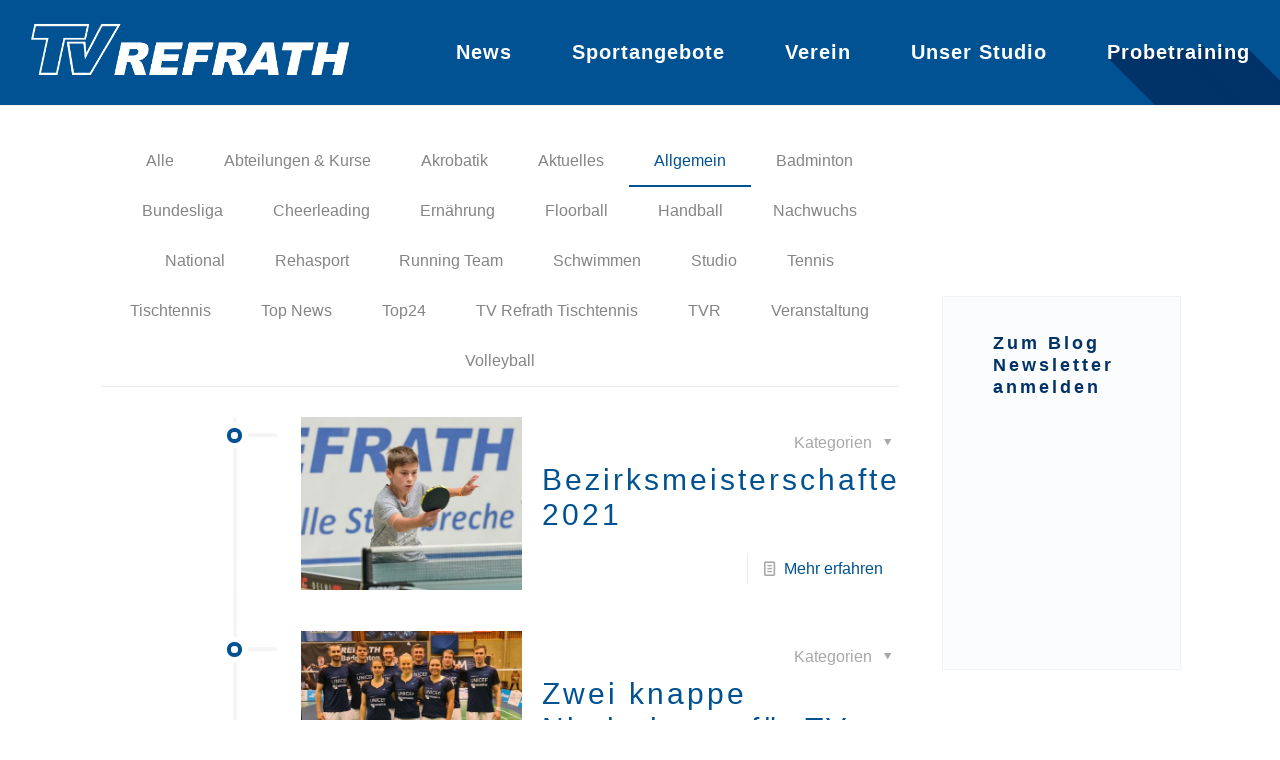

--- FILE ---
content_type: text/html; charset=UTF-8
request_url: https://tv-refrath.de/category/allgemein/page/13/
body_size: 48531
content:
<!DOCTYPE html>
<html lang="de" prefix="og: http://ogp.me/ns# fb: http://ogp.me/ns/fb# website: http://ogp.me/ns/website#" class="no-js " itemscope itemtype="https://schema.org/WebPage" >

<head>

<meta charset="UTF-8" />
<!-- Global site tag (gtag.js) - Google Analytics -->
<script async src="https://www.googletagmanager.com/gtag/js?id=UA-90462652-1"></script>
<script>
  window.dataLayer = window.dataLayer || [];
  function gtag(){dataLayer.push(arguments);}
  gtag('js', new Date());

  gtag('config', 'UA-90462652-1');
</script>

<meta name="google-site-verification" content="jcfWeJLAz0bCKjGHmoraFDEppLhzS5th7KT75QanQrE" /><title>Allgemein &#8211; Seite 13 &#8211; TV Refrath</title>
<meta name='robots' content='max-image-preview:large' />
	<style>img:is([sizes="auto" i], [sizes^="auto," i]) { contain-intrinsic-size: 3000px 1500px }</style>
	<meta name="format-detection" content="telephone=no">
<meta name="viewport" content="width=device-width, initial-scale=1, maximum-scale=1" />
<link rel="shortcut icon" href="https://tvrweb.de/tvrefrath/wp-content/uploads/sites/21/2019/01/favicon.png" type="image/x-icon" />
<link rel="apple-touch-icon" href="https://tvrweb.de/tvrefrath/wp-content/uploads/sites/21/2019/01/apple-touch-icon.png" />
<link rel='dns-prefetch' href='//tvrweb.de' />
<link rel="alternate" type="application/rss+xml" title="TV Refrath &raquo; Feed" href="https://tv-refrath.de/feed/" />
<link rel="alternate" type="text/calendar" title="TV Refrath &raquo; iCal Feed" href="https://tv-refrath.de/events/?ical=1" />
<script consent-skip-blocker="1" data-skip-lazy-load="js-extra"  data-cfasync="false">
(function () {
  // Web Font Loader compatibility (https://github.com/typekit/webfontloader)
  var modules = {
    typekit: "https://use.typekit.net",
    google: "https://fonts.googleapis.com/"
  };

  var load = function (config) {
    setTimeout(function () {
      var a = window.consentApi;

      // Only when blocker is active
      if (a) {
        // Iterate all modules and handle in a single `WebFont.load`
        Object.keys(modules).forEach(function (module) {
          var newConfigWithoutOtherModules = JSON.parse(
            JSON.stringify(config)
          );
          Object.keys(modules).forEach(function (toRemove) {
            if (toRemove !== module) {
              delete newConfigWithoutOtherModules[toRemove];
            }
          });

          if (newConfigWithoutOtherModules[module]) {
            a.unblock(modules[module]).then(function () {
              var originalLoad = window.WebFont.load;
              if (originalLoad !== load) {
                originalLoad(newConfigWithoutOtherModules);
              }
            });
          }
        });
      }
    }, 0);
  };

  if (!window.WebFont) {
    window.WebFont = {
      load: load
    };
  }
})();
</script><style>[consent-id]:not(.rcb-content-blocker):not([consent-transaction-complete]):not([consent-visual-use-parent^="children:"]):not([consent-confirm]){opacity:0!important;}
.rcb-content-blocker+.rcb-content-blocker-children-fallback~*{display:none!important;}</style><link rel="preload" href="https://tvrweb.de/tvrefrath/wp-content/093d7af6f3d7662ed643770366d8986a/dist/1432783936.js?ver=d0a9e67d7481025d345fb9f698655441" as="script" />
<link rel="preload" href="https://tvrweb.de/tvrefrath/wp-content/093d7af6f3d7662ed643770366d8986a/dist/1297092723.js?ver=fb7388ba27c66f5019d251cfe1d48a46" as="script" />
<link rel="alternate" type="application/rss+xml" title="TV Refrath &raquo; Allgemein Kategorie-Feed" href="https://tv-refrath.de/category/allgemein/feed/" />
<script data-cfasync="false" type="text/javascript" defer src="https://tvrweb.de/tvrefrath/wp-content/093d7af6f3d7662ed643770366d8986a/dist/1432783936.js?ver=d0a9e67d7481025d345fb9f698655441" id="real-cookie-banner-pro-vendor-real-cookie-banner-pro-banner-js"></script>
<script type="application/json" data-skip-lazy-load="js-extra" data-skip-moving="true" data-no-defer nitro-exclude data-alt-type="application/ld+json" data-dont-merge data-wpmeteor-nooptimize="true" data-cfasync="false" id="a6fd279c9344373bfedf813172340a4931-js-extra">{"slug":"real-cookie-banner-pro","textDomain":"real-cookie-banner","version":"5.2.9","restUrl":"https:\/\/tv-refrath.de\/wp-json\/real-cookie-banner\/v1\/","restNamespace":"real-cookie-banner\/v1","restPathObfuscateOffset":"17216872ee3f1d87","restRoot":"https:\/\/tv-refrath.de\/wp-json\/","restQuery":{"_v":"5.2.9","_locale":"user"},"restNonce":"1119b6a653","restRecreateNonceEndpoint":"https:\/\/tv-refrath.de\/wp-admin\/admin-ajax.php?action=rest-nonce","publicUrl":"https:\/\/tv-refrath.de\/wp-content\/plugins\/real-cookie-banner-pro\/public\/","chunkFolder":"dist","chunksLanguageFolder":"https:\/\/tvrweb.de\/tvrefrath\/wp-content\/languages\/mo-cache\/real-cookie-banner-pro\/","chunks":{"chunk-config-tab-blocker.lite.js":["de_DE-83d48f038e1cf6148175589160cda67e","de_DE-e5c2f3318cd06f18a058318f5795a54b","de_DE-76129424d1eb6744d17357561a128725","de_DE-d3d8ada331df664d13fa407b77bc690b"],"chunk-config-tab-blocker.pro.js":["de_DE-ddf5ae983675e7b6eec2afc2d53654a2","de_DE-487d95eea292aab22c80aa3ae9be41f0","de_DE-ab0e642081d4d0d660276c9cebfe9f5d","de_DE-0f5f6074a855fa677e6086b82145bd50"],"chunk-config-tab-consent.lite.js":["de_DE-3823d7521a3fc2857511061e0d660408"],"chunk-config-tab-consent.pro.js":["de_DE-9cb9ecf8c1e8ce14036b5f3a5e19f098"],"chunk-config-tab-cookies.lite.js":["de_DE-1a51b37d0ef409906245c7ed80d76040","de_DE-e5c2f3318cd06f18a058318f5795a54b","de_DE-76129424d1eb6744d17357561a128725"],"chunk-config-tab-cookies.pro.js":["de_DE-572ee75deed92e7a74abba4b86604687","de_DE-487d95eea292aab22c80aa3ae9be41f0","de_DE-ab0e642081d4d0d660276c9cebfe9f5d"],"chunk-config-tab-dashboard.lite.js":["de_DE-f843c51245ecd2b389746275b3da66b6"],"chunk-config-tab-dashboard.pro.js":["de_DE-ae5ae8f925f0409361cfe395645ac077"],"chunk-config-tab-import.lite.js":["de_DE-66df94240f04843e5a208823e466a850"],"chunk-config-tab-import.pro.js":["de_DE-e5fee6b51986d4ff7a051d6f6a7b076a"],"chunk-config-tab-licensing.lite.js":["de_DE-e01f803e4093b19d6787901b9591b5a6"],"chunk-config-tab-licensing.pro.js":["de_DE-4918ea9704f47c2055904e4104d4ffba"],"chunk-config-tab-scanner.lite.js":["de_DE-b10b39f1099ef599835c729334e38429"],"chunk-config-tab-scanner.pro.js":["de_DE-752a1502ab4f0bebfa2ad50c68ef571f"],"chunk-config-tab-settings.lite.js":["de_DE-37978e0b06b4eb18b16164a2d9c93a2c"],"chunk-config-tab-settings.pro.js":["de_DE-e59d3dcc762e276255c8989fbd1f80e3"],"chunk-config-tab-tcf.lite.js":["de_DE-4f658bdbf0aa370053460bc9e3cd1f69","de_DE-e5c2f3318cd06f18a058318f5795a54b","de_DE-d3d8ada331df664d13fa407b77bc690b"],"chunk-config-tab-tcf.pro.js":["de_DE-e1e83d5b8a28f1f91f63b9de2a8b181a","de_DE-487d95eea292aab22c80aa3ae9be41f0","de_DE-0f5f6074a855fa677e6086b82145bd50"]},"others":{"customizeValuesBanner":"{\"layout\":{\"type\":\"banner\",\"maxHeightEnabled\":false,\"maxHeight\":740,\"dialogMaxWidth\":510,\"dialogPosition\":\"middleCenter\",\"dialogMargin\":[0,0,0,0],\"bannerPosition\":\"bottom\",\"bannerMaxWidth\":1024,\"dialogBorderRadius\":3,\"borderRadius\":0,\"animationIn\":\"none\",\"animationInDuration\":1000,\"animationInOnlyMobile\":true,\"animationOut\":\"none\",\"animationOutDuration\":500,\"animationOutOnlyMobile\":true,\"overlay\":true,\"overlayBg\":\"#000000\",\"overlayBgAlpha\":45,\"overlayBlur\":3},\"decision\":{\"acceptAll\":\"button\",\"acceptEssentials\":\"button\",\"showCloseIcon\":false,\"acceptIndividual\":\"link\",\"buttonOrder\":\"all,essential,save,individual\",\"showGroups\":true,\"groupsFirstView\":false,\"saveButton\":\"always\"},\"design\":{\"bg\":\"#ffffff\",\"textAlign\":\"center\",\"linkTextDecoration\":\"underline\",\"borderWidth\":0,\"borderColor\":\"#ffffff\",\"fontSize\":13,\"fontColor\":\"#2b2b2b\",\"fontInheritFamily\":true,\"fontFamily\":\"Arial, Helvetica, sans-serif\",\"fontWeight\":\"normal\",\"boxShadowEnabled\":true,\"boxShadowOffsetX\":0,\"boxShadowOffsetY\":5,\"boxShadowBlurRadius\":13,\"boxShadowSpreadRadius\":0,\"boxShadowColor\":\"#000000\",\"boxShadowColorAlpha\":20},\"headerDesign\":{\"inheritBg\":true,\"bg\":\"#f4f4f4\",\"inheritTextAlign\":true,\"textAlign\":\"center\",\"padding\":[17,20,15,20],\"logo\":\"\",\"logoRetina\":\"\",\"logoMaxHeight\":40,\"logoPosition\":\"left\",\"logoMargin\":[5,15,5,15],\"fontSize\":20,\"fontColor\":\"#2b2b2b\",\"fontInheritFamily\":true,\"fontFamily\":\"Arial, Helvetica, sans-serif\",\"fontWeight\":\"normal\",\"borderWidth\":1,\"borderColor\":\"#efefef\"},\"bodyDesign\":{\"padding\":[15,20,10,20],\"descriptionInheritFontSize\":true,\"descriptionFontSize\":13,\"dottedGroupsInheritFontSize\":true,\"dottedGroupsFontSize\":13,\"dottedGroupsBulletColor\":\"#005293\",\"teachingsInheritTextAlign\":true,\"teachingsTextAlign\":\"center\",\"teachingsSeparatorActive\":true,\"teachingsSeparatorWidth\":50,\"teachingsSeparatorHeight\":1,\"teachingsSeparatorColor\":\"#005293\",\"teachingsInheritFontSize\":false,\"teachingsFontSize\":12,\"teachingsInheritFontColor\":false,\"teachingsFontColor\":\"#7c7c7c\",\"accordionMargin\":[10,0,5,0],\"accordionPadding\":[5,10,5,10],\"accordionArrowType\":\"outlined\",\"accordionArrowColor\":\"#15779b\",\"accordionBg\":\"#ffffff\",\"accordionActiveBg\":\"#f9f9f9\",\"accordionHoverBg\":\"#efefef\",\"accordionBorderWidth\":1,\"accordionBorderColor\":\"#efefef\",\"accordionTitleFontSize\":12,\"accordionTitleFontColor\":\"#2b2b2b\",\"accordionTitleFontWeight\":\"normal\",\"accordionDescriptionMargin\":[5,0,0,0],\"accordionDescriptionFontSize\":12,\"accordionDescriptionFontColor\":\"#828282\",\"accordionDescriptionFontWeight\":\"normal\",\"acceptAllOneRowLayout\":false,\"acceptAllPadding\":[10,10,10,10],\"acceptAllBg\":\"#005293\",\"acceptAllTextAlign\":\"center\",\"acceptAllFontSize\":18,\"acceptAllFontColor\":\"#ffffff\",\"acceptAllFontWeight\":\"normal\",\"acceptAllBorderWidth\":0,\"acceptAllBorderColor\":\"#000000\",\"acceptAllHoverBg\":\"#023368\",\"acceptAllHoverFontColor\":\"#ffffff\",\"acceptAllHoverBorderColor\":\"#000000\",\"acceptEssentialsUseAcceptAll\":false,\"acceptEssentialsButtonType\":\"\",\"acceptEssentialsPadding\":[10,10,10,10],\"acceptEssentialsBg\":\"#d8d8d8\",\"acceptEssentialsTextAlign\":\"center\",\"acceptEssentialsFontSize\":16,\"acceptEssentialsFontColor\":\"#0a0a0a\",\"acceptEssentialsFontWeight\":\"normal\",\"acceptEssentialsBorderWidth\":0,\"acceptEssentialsBorderColor\":\"#000000\",\"acceptEssentialsHoverBg\":\"#e8e8e8\",\"acceptEssentialsHoverFontColor\":\"#000000\",\"acceptEssentialsHoverBorderColor\":\"#000000\",\"acceptIndividualPadding\":[0,5,0,5],\"acceptIndividualBg\":\"#ffffff\",\"acceptIndividualTextAlign\":\"center\",\"acceptIndividualFontSize\":14,\"acceptIndividualFontColor\":\"#7c7c7c\",\"acceptIndividualFontWeight\":\"normal\",\"acceptIndividualBorderWidth\":0,\"acceptIndividualBorderColor\":\"#000000\",\"acceptIndividualHoverBg\":\"#ffffff\",\"acceptIndividualHoverFontColor\":\"#2b2b2b\",\"acceptIndividualHoverBorderColor\":\"#000000\"},\"footerDesign\":{\"poweredByLink\":false,\"inheritBg\":false,\"bg\":\"#fcfcfc\",\"inheritTextAlign\":true,\"textAlign\":\"center\",\"padding\":[10,20,15,20],\"fontSize\":14,\"fontColor\":\"#7c7c7c\",\"fontInheritFamily\":true,\"fontFamily\":\"Arial, Helvetica, sans-serif\",\"fontWeight\":\"normal\",\"hoverFontColor\":\"#2b2b2b\",\"borderWidth\":1,\"borderColor\":\"#efefef\",\"languageSwitcher\":\"flags\"},\"texts\":{\"headline\":\"Privatsph\\u00e4re-Einstellungen\",\"description\":\"Wir verwenden Cookies und \\u00e4hnliche Technologien auf unserer Website und verarbeiten personenbezogene Daten (z.B. deine IP-Adresse) \\u00fcber dich. Wir teilen diese Daten auch mit Dritten, damit wir vereinfachte Funktionen auf unserer Webseite zur Verf\\u00fcgung stellen k\\u00f6nnen. Die Datenverarbeitung kann mit deiner Einwilligung oder auf Basis eines berechtigten Interesses erfolgen, dem du in den individuellen Privatsph\\u00e4re-Einstellungen widersprechen kannst. Du hast das Recht, nur in essenzielle Services einzuwilligen und deine Einwilligung in der Datenschutzerkl\\u00e4rung zu einem sp\\u00e4teren Zeitpunkt zu \\u00e4ndern oder zu widerrufen. Deine Einwilligung gilt f\\u00fcr alle TV-Refrath Webseiten.\",\"acceptAll\":\"Alle akzeptieren\",\"acceptEssentials\":\"Weiter ohne Einwilligung\",\"acceptIndividual\":\"Individuelle Privatsph\\u00e4re-Einstellungen\",\"poweredBy\":\"0\",\"dataProcessingInUnsafeCountries\":\"Einige Dienste verarbeiten personenbezogene Daten in unsicheren Drittl\\u00e4ndern. Indem du in die Nutzung dieser Services einwilligst, erkl\\u00e4rst du dich auch mit der Verarbeitung deiner Daten in diesen unsicheren Drittl\\u00e4ndern gem\\u00e4\\u00df {{legalBasis}} einverstanden. Dies birgt das Risiko, dass deine Daten von Beh\\u00f6rden zu Kontroll- und \\u00dcberwachungszwecken verarbeitet werden, m\\u00f6glicherweise ohne die M\\u00f6glichkeit eines Rechtsbehelfs.\",\"ageNoticeBanner\":\"Du bist unter {{minAge}} Jahre alt? Dann kannst du nicht in optionale Services einwilligen. Du kannst deine Eltern oder Erziehungsberechtigten bitten, mit dir in diese Services einzuwilligen.\",\"ageNoticeBlocker\":\"Du bist unter {{minAge}} Jahre alt? Leider darfst du diesem Service nicht selbst zustimmen, um diese Inhalte zu sehen. Bitte deine Eltern oder Erziehungsberechtigten, dem Service mit dir zuzustimmen!\",\"listServicesNotice\":\"Wenn du alle Services akzeptierst, erlaubst du, dass {{services}} geladen werden. Diese sind nach ihrem Zweck in Gruppen {{serviceGroups}} unterteilt (Zugeh\\u00f6rigkeit durch hochgestellte Zahlen gekennzeichnet).\",\"listServicesLegitimateInterestNotice\":\"Au\\u00dferdem werden die {{services}} auf der Grundlage eines berechtigten Interesses geladen.\",\"tcfStacksCustomName\":\"Services mit verschiedenen Zwecken au\\u00dferhalb des TCF-Standards\",\"tcfStacksCustomDescription\":\"Services, die Einwilligungen nicht \\u00fcber den TCF-Standard, sondern \\u00fcber andere Technologien teilen. Diese werden nach ihrem Zweck in mehrere Gruppen unterteilt. Einige davon werden aufgrund eines berechtigten Interesses genutzt (z.B. Gefahrenabwehr), andere werden nur mit deiner Einwilligung genutzt. Details zu den einzelnen Gruppen und Zwecken der Services findest du in den individuellen Privatsph\\u00e4re-Einstellungen.\",\"consentForwardingExternalHosts\":\"Deine Einwilligung gilt auch auf {{websites}}.\",\"blockerHeadline\":\"{{name}} aufgrund von Privatsph\\u00e4re-Einstellungen blockiert\",\"blockerLinkShowMissing\":\"Zeige alle Services, denen du noch zustimmen musst\",\"blockerLoadButton\":\"Erforderliche Services akzeptieren und Inhalte laden\",\"blockerAcceptInfo\":\"Wenn du die blockierten Inhalte l\\u00e4dst, werden deine Datenschutzeinstellungen angepasst. Inhalte aus diesem Service werden in Zukunft nicht mehr blockiert. Du hast das Recht, deine Entscheidung jederzeit zu widerrufen oder zu \\u00e4ndern.\",\"stickyHistory\":\"Historie der Privatsph\\u00e4re-Einstellungen\",\"stickyRevoke\":\"Einwilligungen widerrufen\",\"stickyRevokeSuccessMessage\":\"Du hast die Einwilligung f\\u00fcr Services mit dessen Cookies und Verarbeitung personenbezogener Daten erfolgreich widerrufen. Die Seite wird jetzt neu geladen!\",\"stickyChange\":\"Privatsph\\u00e4re-Einstellungen \\u00e4ndern\"},\"individualLayout\":{\"inheritDialogMaxWidth\":false,\"dialogMaxWidth\":970,\"inheritBannerMaxWidth\":true,\"bannerMaxWidth\":1980,\"descriptionTextAlign\":\"left\"},\"group\":{\"checkboxBg\":\"#f0f0f0\",\"checkboxBorderWidth\":1,\"checkboxBorderColor\":\"#d2d2d2\",\"checkboxActiveColor\":\"#ffffff\",\"checkboxActiveBg\":\"#15779b\",\"checkboxActiveBorderColor\":\"#11607d\",\"groupInheritBg\":true,\"groupBg\":\"#f4f4f4\",\"groupPadding\":[15,15,15,15],\"groupSpacing\":10,\"groupBorderRadius\":5,\"groupBorderWidth\":1,\"groupBorderColor\":\"#f4f4f4\",\"headlineFontSize\":16,\"headlineFontWeight\":\"normal\",\"headlineFontColor\":\"#2b2b2b\",\"descriptionFontSize\":14,\"descriptionFontColor\":\"#7c7c7c\",\"linkColor\":\"#7c7c7c\",\"linkHoverColor\":\"#2b2b2b\",\"detailsHideLessRelevant\":true},\"saveButton\":{\"useAcceptAll\":false,\"type\":\"button\",\"padding\":[10,10,10,10],\"bg\":\"#efefef\",\"textAlign\":\"center\",\"fontSize\":16,\"fontColor\":\"#0a0a0a\",\"fontWeight\":\"normal\",\"borderWidth\":0,\"borderColor\":\"#000000\",\"hoverBg\":\"#e8e8e8\",\"hoverFontColor\":\"#000000\",\"hoverBorderColor\":\"#000000\"},\"individualTexts\":{\"headline\":\"Individuelle Privatsph\\u00e4re-Einstellungen\",\"description\":\"Wir verwenden Cookies und \\u00e4hnliche Technologien auf unserer Website und verarbeiten personenbezogene Daten (z.B. deine IP-Adresse) \\u00fcber dich. Wir teilen diese Daten auch mit Dritten. Die Datenverarbeitung kann mit deiner Einwilligung oder auf der Grundlage eines berechtigten Interesses erfolgen, dem du widersprechen kannst. Du hast das Recht, nur in essenzielle Services einzuwilligen und deine Einwilligung zu einem sp\\u00e4teren Zeitpunkt in der Datenschutzerkl\\u00e4rung zu \\u00e4ndern oder zu widerrufen. Nachfolgend findest du eine \\u00dcbersicht \\u00fcber alle Services, die von dieser Website genutzt werden. Du kannst detaillierte Informationen zu jedem Service einsehen und diesen einzeln zustimmen oder von deinem Widerspruchsrecht Gebrauch machen.\",\"save\":\"Individuelle Auswahlen speichern\",\"showMore\":\"Service-Informationen anzeigen\",\"hideMore\":\"Service-Informationen ausblenden\",\"postamble\":\"\"},\"mobile\":{\"enabled\":true,\"maxHeight\":400,\"hideHeader\":false,\"alignment\":\"bottom\",\"scalePercent\":90,\"scalePercentVertical\":-50},\"sticky\":{\"enabled\":false,\"animationsEnabled\":true,\"alignment\":\"left\",\"bubbleBorderRadius\":50,\"icon\":\"fingerprint\",\"iconCustom\":\"\",\"iconCustomRetina\":\"\",\"iconSize\":30,\"iconColor\":\"#ffffff\",\"bubbleMargin\":[10,20,20,20],\"bubblePadding\":15,\"bubbleBg\":\"#15779b\",\"bubbleBorderWidth\":0,\"bubbleBorderColor\":\"#10556f\",\"boxShadowEnabled\":true,\"boxShadowOffsetX\":0,\"boxShadowOffsetY\":2,\"boxShadowBlurRadius\":5,\"boxShadowSpreadRadius\":1,\"boxShadowColor\":\"#105b77\",\"boxShadowColorAlpha\":40,\"bubbleHoverBg\":\"#ffffff\",\"bubbleHoverBorderColor\":\"#000000\",\"hoverIconColor\":\"#000000\",\"hoverIconCustom\":\"\",\"hoverIconCustomRetina\":\"\",\"menuFontSize\":16,\"menuBorderRadius\":5,\"menuItemSpacing\":10,\"menuItemPadding\":[5,10,5,10]},\"customCss\":{\"css\":\"\",\"antiAdBlocker\":\"y\"}}","isPro":true,"showProHints":false,"proUrl":"https:\/\/devowl.io\/de\/go\/real-cookie-banner?source=rcb-lite","showLiteNotice":false,"frontend":{"groups":"[{\"id\":41,\"name\":\"Essenziell\",\"slug\":\"essenziell\",\"description\":\"Essenzielle Services sind f\\u00fcr die grundlegende Funktionalit\\u00e4t der Website erforderlich. Sie enthalten nur technisch notwendige Services. Diesen Services kann nicht widersprochen werden.\",\"isEssential\":true,\"isDefault\":false,\"items\":[{\"id\":10601,\"name\":\"Wordfence\",\"purpose\":\"Wordfence sichert diese Website vor Angriffen verschiedener Art. Cookies werden verwendet, um die Berechtigungen des Benutzers vor dem Zugriff auf WordPress zu pr\\u00fcfen, um Administratoren zu benachrichtigen, wenn sich ein Benutzer mit einem neuen Ger\\u00e4t oder Standort anmeldet, und um definierte L\\u00e4nderbeschr\\u00e4nkungen durch speziell pr\\u00e4parierte Links zu umgehen.\",\"providerContact\":{\"phone\":\"\",\"email\":\"\",\"link\":\"\"},\"isProviderCurrentWebsite\":true,\"provider\":\"TV Refrath\",\"uniqueName\":\"wordfence\",\"isEmbeddingOnlyExternalResources\":false,\"legalBasis\":\"consent\",\"dataProcessingInCountries\":[],\"dataProcessingInCountriesSpecialTreatments\":[],\"technicalDefinitions\":[{\"type\":\"http\",\"name\":\"wfwaf-authcookie-*\",\"host\":\"tvrweb.de\",\"duration\":1,\"durationUnit\":\"y\",\"isSessionDuration\":false,\"purpose\":\"\"},{\"type\":\"http\",\"name\":\"wf_loginalerted_*\",\"host\":\"tvrweb.de\",\"duration\":1,\"durationUnit\":\"y\",\"isSessionDuration\":false,\"purpose\":\"\"},{\"type\":\"http\",\"name\":\"wfCBLBypass\",\"host\":\"tvrweb.de\",\"duration\":1,\"durationUnit\":\"y\",\"isSessionDuration\":false,\"purpose\":\"\"}],\"codeDynamics\":[],\"providerPrivacyPolicyUrl\":\"https:\\\/\\\/tvrweb.de\\\/tvrefrath\\\/impressum\\\/datenschutzhinweis\\\/\",\"providerLegalNoticeUrl\":\"\",\"tagManagerOptInEventName\":\"\",\"tagManagerOptOutEventName\":\"\",\"googleConsentModeConsentTypes\":[],\"executePriority\":10,\"codeOptIn\":\"\",\"executeCodeOptInWhenNoTagManagerConsentIsGiven\":false,\"codeOptOut\":\"\",\"executeCodeOptOutWhenNoTagManagerConsentIsGiven\":false,\"deleteTechnicalDefinitionsAfterOptOut\":false,\"codeOnPageLoad\":\"\",\"presetId\":\"wordfence\"},{\"id\":10597,\"name\":\"Real Cookie Banner\",\"purpose\":\"Real Cookie Banner bittet Website-Besucher um die Einwilligung zum Setzen von Cookies und zur Verarbeitung personenbezogener Daten. Dazu wird jedem Website-Besucher eine UUID (pseudonyme Identifikation des Nutzers) zugewiesen, die bis zum Ablauf des Cookies zur Speicherung der Einwilligung g\\u00fcltig ist. Cookies werden dazu verwendet, um zu testen, ob Cookies gesetzt werden k\\u00f6nnen, um Referenz auf die dokumentierte Einwilligung zu speichern, um zu speichern, in welche Services aus welchen Service-Gruppen der Besucher eingewilligt hat, und, falls Einwilligung nach dem Transparency & Consent Framework (TCF) eingeholt werden, um die Einwilligungen in TCF Partner, Zwecke, besondere Zwecke, Funktionen und besondere Funktionen zu speichern. Im Rahmen der Darlegungspflicht nach DSGVO wird die erhobene Einwilligung vollumf\\u00e4nglich dokumentiert. Dazu z\\u00e4hlt neben den Services und Service-Gruppen, in welche der Besucher eingewilligt hat, und falls Einwilligung nach dem TCF Standard eingeholt werden, in welche TCF Partner, Zwecke und Funktionen der Besucher eingewilligt hat, alle Einstellungen des Cookie Banners zum Zeitpunkt der Einwilligung als auch die technischen Umst\\u00e4nde (z.B. Gr\\u00f6\\u00dfe des Sichtbereichs bei der Einwilligung) und die Nutzerinteraktionen (z.B. Klick auf Buttons), die zur Einwilligung gef\\u00fchrt haben. Die Einwilligung wird pro Sprache einmal erhoben.\",\"providerContact\":{\"phone\":\"\",\"email\":\"\",\"link\":\"\"},\"isProviderCurrentWebsite\":true,\"provider\":\"TV Refrath\",\"uniqueName\":\"real-cookie-banner\",\"isEmbeddingOnlyExternalResources\":false,\"legalBasis\":\"legal-requirement\",\"dataProcessingInCountries\":[],\"dataProcessingInCountriesSpecialTreatments\":[],\"technicalDefinitions\":[{\"type\":\"http\",\"name\":\"real_cookie_banner*\",\"host\":\".tvrweb.de\",\"duration\":365,\"durationUnit\":\"d\",\"isSessionDuration\":false,\"purpose\":\"\"},{\"type\":\"http\",\"name\":\"real_cookie_banner*-tcf\",\"host\":\".tvrweb.de\",\"duration\":365,\"durationUnit\":\"d\",\"isSessionDuration\":false,\"purpose\":\"\"},{\"type\":\"http\",\"name\":\"real_cookie_banner-test\",\"host\":\".tvrweb.de\",\"duration\":365,\"durationUnit\":\"d\",\"isSessionDuration\":false,\"purpose\":\"\"}],\"codeDynamics\":[],\"providerPrivacyPolicyUrl\":\"\",\"providerLegalNoticeUrl\":\"\",\"tagManagerOptInEventName\":\"\",\"tagManagerOptOutEventName\":\"\",\"googleConsentModeConsentTypes\":[],\"executePriority\":10,\"codeOptIn\":\"\",\"executeCodeOptInWhenNoTagManagerConsentIsGiven\":false,\"codeOptOut\":\"\",\"executeCodeOptOutWhenNoTagManagerConsentIsGiven\":false,\"deleteTechnicalDefinitionsAfterOptOut\":false,\"codeOnPageLoad\":\"\",\"presetId\":\"real-cookie-banner\"}]},{\"id\":42,\"name\":\"Funktional\",\"slug\":\"funktional\",\"description\":\"Funktionale Services sind notwendig, um \\u00fcber die wesentliche Funktionalit\\u00e4t der Website hinausgehende Features wie h\\u00fcbschere Schriftarten, Videowiedergabe oder interaktive Web 2.0-Features bereitzustellen. Inhalte von z.B. Video- und Social Media-Plattformen sind standardm\\u00e4\\u00dfig gesperrt und k\\u00f6nnen zugestimmt werden. Wenn dem Service zugestimmt wird, werden diese Inhalte automatisch ohne weitere manuelle Einwilligung geladen.\",\"isEssential\":false,\"isDefault\":false,\"items\":[{\"id\":11061,\"name\":\"Google Maps\",\"purpose\":\"Google Maps zeigt Karten auf der Website als Iframe oder \\u00fcber JavaScript direkt eingebettet als Teil der Website an. Auf dem Client-Ger\\u00e4t des Nutzers werden keine Cookies im technischen Sinne gesetzt, aber es werden technische und pers\\u00f6nliche Daten wie z.B. die IP-Adresse vom Client an den Server des Diensteanbieters \\u00fcbertragen, um die Nutzung des Dienstes zu erm\\u00f6glichen.\",\"providerContact\":{\"phone\":\"\",\"email\":\"\",\"link\":\"\"},\"isProviderCurrentWebsite\":false,\"provider\":\"Google Ireland Limited\",\"uniqueName\":\"google-maps\",\"isEmbeddingOnlyExternalResources\":true,\"legalBasis\":\"consent\",\"dataProcessingInCountries\":[\"US\"],\"dataProcessingInCountriesSpecialTreatments\":[],\"technicalDefinitions\":[{\"type\":\"http\",\"name\":\"\",\"host\":\"\",\"duration\":0,\"durationUnit\":\"y\",\"isSessionDuration\":false,\"purpose\":\"\"}],\"codeDynamics\":[],\"providerPrivacyPolicyUrl\":\"https:\\\/\\\/policies.google.com\\\/privacy\",\"providerLegalNoticeUrl\":\"\",\"tagManagerOptInEventName\":\"\",\"tagManagerOptOutEventName\":\"\",\"googleConsentModeConsentTypes\":[],\"executePriority\":10,\"codeOptIn\":\"\",\"executeCodeOptInWhenNoTagManagerConsentIsGiven\":false,\"codeOptOut\":\"\",\"executeCodeOptOutWhenNoTagManagerConsentIsGiven\":false,\"deleteTechnicalDefinitionsAfterOptOut\":false,\"codeOnPageLoad\":\"\",\"presetId\":\"google-maps\"},{\"id\":11059,\"name\":\"Google Fonts\",\"purpose\":\"Google Fonts ist ein Dienst, der Schriften, die nicht auf dem Client-Ger\\u00e4t des Nutzers installiert sind, herunterl\\u00e4dt und in die Website einbettet. Auf dem Client-Ger\\u00e4t des Nutzers werden keine Cookies im technischen Sinne gesetzt, aber es werden technische und pers\\u00f6nliche Daten wie z.B. die IP-Adresse vom Client an den Server des Dienstanbieters \\u00fcbertragen, um die Nutzung des Dienstes zu erm\\u00f6glichen.\",\"providerContact\":{\"phone\":\"\",\"email\":\"\",\"link\":\"\"},\"isProviderCurrentWebsite\":false,\"provider\":\"Google Ireland Limited\",\"uniqueName\":\"google-fonts\",\"isEmbeddingOnlyExternalResources\":true,\"legalBasis\":\"consent\",\"dataProcessingInCountries\":[\"US\"],\"dataProcessingInCountriesSpecialTreatments\":[],\"technicalDefinitions\":[{\"type\":\"http\",\"name\":\"\",\"host\":\"\",\"duration\":0,\"durationUnit\":\"y\",\"isSessionDuration\":false,\"purpose\":\"\"}],\"codeDynamics\":[],\"providerPrivacyPolicyUrl\":\"https:\\\/\\\/policies.google.com\\\/privacy\",\"providerLegalNoticeUrl\":\"\",\"tagManagerOptInEventName\":\"\",\"tagManagerOptOutEventName\":\"\",\"googleConsentModeConsentTypes\":[],\"executePriority\":10,\"codeOptIn\":\"\",\"executeCodeOptInWhenNoTagManagerConsentIsGiven\":false,\"codeOptOut\":\"\",\"executeCodeOptOutWhenNoTagManagerConsentIsGiven\":false,\"deleteTechnicalDefinitionsAfterOptOut\":false,\"codeOnPageLoad\":\"base64-encoded:[base64]\",\"presetId\":\"google-fonts\"}]},{\"id\":44,\"name\":\"Marketing\",\"slug\":\"marketing\",\"description\":\"Marketing Services werden von uns und Dritten genutzt, um das Verhalten einzelner Nutzer aufzuzeichnen, die gesammelten Daten zu analysieren und z.B. personalisierte Werbung anzuzeigen. Diese Services erm\\u00f6glichen es uns, Nutzer \\u00fcber mehrere Websites hinweg zu verfolgen.\",\"isEssential\":false,\"isDefault\":false,\"items\":[{\"id\":11063,\"name\":\"MailPoet\",\"purpose\":\"MailPoet ist eine Marketingplattform, die es uns erm\\u00f6glicht, Zielgruppen zu differenzieren und Marketingnachrichten per E-Mail zu versenden. Cookies werden verwendet, um sich zu merken, welche Aufforderungen zum Abonnieren des z. B. Newsletters angezeigt und geschlossen wurden.\",\"providerContact\":{\"phone\":\"\",\"email\":\"\",\"link\":\"\"},\"isProviderCurrentWebsite\":false,\"provider\":\"MailPoet\",\"uniqueName\":\"mailpoet\",\"isEmbeddingOnlyExternalResources\":false,\"legalBasis\":\"consent\",\"dataProcessingInCountries\":[],\"dataProcessingInCountriesSpecialTreatments\":[],\"technicalDefinitions\":[{\"type\":\"http\",\"name\":\"popup_form_dismissed\",\"host\":\"tvrweb.de\",\"duration\":1,\"durationUnit\":\"y\",\"isSessionDuration\":false,\"purpose\":\"\"}],\"codeDynamics\":[],\"providerPrivacyPolicyUrl\":\"https:\\\/\\\/automattic.com\\\/privacy\\\/\",\"providerLegalNoticeUrl\":\"\",\"tagManagerOptInEventName\":\"\",\"tagManagerOptOutEventName\":\"\",\"googleConsentModeConsentTypes\":[],\"executePriority\":10,\"codeOptIn\":\"\",\"executeCodeOptInWhenNoTagManagerConsentIsGiven\":false,\"codeOptOut\":\"\",\"executeCodeOptOutWhenNoTagManagerConsentIsGiven\":false,\"deleteTechnicalDefinitionsAfterOptOut\":true,\"codeOnPageLoad\":\"\",\"presetId\":\"mailpoet\"}]}]","links":[],"websiteOperator":{"address":"","country":"DE","contactEmail":"base64-encoded:c3JAc2FzY2hhLXJvZXNrZS5kZQ==","contactPhone":"","contactFormUrl":false},"blocker":[{"id":11064,"name":"MailPoet","description":"","rules":["*\/wp-content\/plugins\/mailpoet\/assets\/dist\/js\/*","*\/wp-content\/plugins\/mailpoet-premium\/assets\/dist\/js\/*","div[class*=\"mailpoet_form\"]"],"criteria":"services","tcfVendors":[],"tcfPurposes":[1],"services":[11063],"isVisual":false,"visualType":"default","visualMediaThumbnail":0,"visualContentType":"","isVisualDarkMode":false,"visualBlur":0,"visualDownloadThumbnail":false,"visualHeroButtonText":"","shouldForceToShowVisual":false,"presetId":"mailpoet","visualThumbnail":null},{"id":11062,"name":"Google Maps","description":"","rules":["*maps.google.com*","*google.*\/maps*","*maps.googleapis.com*","*maps.gstatic.com*","*google.maps.Map(*","div[data-settings*=\"wpgmza_\"]","*\/wp-content\/plugins\/wp-google-maps\/*","*\/wp-content\/plugins\/wp-google-maps-pro\/*","div[class=\"gmp_map_opts\"]","div[class=\"et_pb_map\"]","div[class*=\"uncode-gmaps-widget\"]","*uncode.gmaps*.js*","*dynamic-google-maps.js*","*@googlemaps\/markerclustererplus\/*","div[data-widget_type*=\"dyncontel-acf-google-maps\"]","*\/wp-content\/plugins\/wp-google-map-gold\/assets\/js\/*","*\/wp-content\/plugins\/wp-google-map-plugin\/assets\/js\/*","*\/wp-content\/plugins\/wp-google-maps-gold\/js\/*",".data(\"wpgmp_maps\")","div[class*=\"wpgmp_map_container\"]","div[data-map-provider=\"google\"]","div[class*=\"module-maps-pro\"]","div[id=\"wpsl-wrap\"]","*\/wp-content\/plugins\/wp-store-locator\/js\/*","script[id=\"google-maps-infobox-js\"]","*google.maps.event*","div[class*=\"fusion-google-map\"]","*\/wp-content\/plugins\/extensions-for-elementor\/assets\/lib\/gmap3\/gmap3*","div[class*=\"elementor-widget-ee-mb-google-map\"]","div[class*=\"mec-events-meta-group-gmap\"]","*\/wp-content\/plugins\/modern-events-calendar\/assets\/packages\/richmarker\/richmarker*","*\/wp-content\/plugins\/modern-events-calendar\/assets\/js\/googlemap*",".mecGoogleMaps('","div[class*=\"google_map_shortcode_wrapper\"]","*\/wp-content\/themes\/wpresidence\/js\/google_js\/google_map_code_listing*","*\/wp-content\/themes\/wpresidence\/js\/google_js\/google_map_code.js*","*\/wp-content\/themes\/wpresidence\/js\/infobox*","div[class*=\"elementor-widget-premium-addon-maps\"]","div[class*=\"premium-maps-container\"]","*\/wp-content\/plugins\/premium-addons-for-elementor\/assets\/frontend\/min-js\/premium-maps.min.js*","section[class*=\"ff-map\"]","*\/wp-content\/themes\/ark\/assets\/plugins\/google-map*","*\/wp-content\/themes\/ark\/assets\/scripts\/components\/google-map*","*\/wp-content\/plugins\/ultimate-elementor\/assets\/min-js\/uael-google-map*","div[class*=\"elementor-widget-uael-google-map\"]","div[class*=\"wpforms-geolocation-map\"]","*\/wp-content\/plugins\/wpforms-geolocation\/assets\/js\/wpforms-geolocation-google-api*","iframe[src*=\"?callback=map-iframe\"]","*\/wp-content\/plugins\/codespacing-progress-map\/assets\/js\/*","div[class*=\"codespacing_progress_map_area\"]","div[class*=\"qode_google_map\"]","*wp-content\/plugins\/wp-grid-builder-map-facet\/assets\/js*","div[class*=\"wpgb-map-facet\"]","*wp-content\/themes\/my-listing\/assets\/dist\/maps\/google-maps\/*","*wp-content\/themes\/my-listing\/assets\/dist\/explore*","div[class*=\"c27-map\"]","div[class*=\"elementor-widget-case27-explore-widget\"]","*wp-content\/themes\/salient\/js\/build\/map*","div[class*=\"nectar-google-map\"]"],"criteria":"services","tcfVendors":[],"tcfPurposes":[1],"services":[11061],"isVisual":true,"visualType":"default","visualMediaThumbnail":0,"visualContentType":"","isVisualDarkMode":false,"visualBlur":0,"visualDownloadThumbnail":false,"visualHeroButtonText":"","shouldForceToShowVisual":false,"presetId":"google-maps","visualThumbnail":null},{"id":11060,"name":"Google Fonts","description":"","rules":["*fonts.googleapis.com*","*ajax.googleapis.com\/ajax\/libs\/webfont\/1\/webfont.js*","*fonts.gstatic.com*"],"criteria":"services","tcfVendors":[],"tcfPurposes":[1],"services":[11059],"isVisual":false,"visualType":"default","visualMediaThumbnail":0,"visualContentType":"","isVisualDarkMode":false,"visualBlur":0,"visualDownloadThumbnail":false,"visualHeroButtonText":"","shouldForceToShowVisual":false,"presetId":"google-fonts","visualThumbnail":null}],"languageSwitcher":[],"predefinedDataProcessingInSafeCountriesLists":{"GDPR":["AT","BE","BG","HR","CY","CZ","DK","EE","FI","FR","DE","GR","HU","IE","IS","IT","LI","LV","LT","LU","MT","NL","NO","PL","PT","RO","SK","SI","ES","SE"],"DSG":["CH"],"GDPR+DSG":[],"ADEQUACY_EU":["AD","AR","CA","FO","GG","IL","IM","JP","JE","NZ","KR","CH","GB","UY","US"],"ADEQUACY_CH":["DE","AD","AR","AT","BE","BG","CA","CY","HR","DK","ES","EE","FI","FR","GI","GR","GG","HU","IM","FO","IE","IS","IL","IT","JE","LV","LI","LT","LU","MT","MC","NO","NZ","NL","PL","PT","CZ","RO","GB","SK","SI","SE","UY","US"]},"decisionCookieName":"real_cookie_banner-blog:21","revisionHash":"b11f78de526935374811c74d7068aa1e","territorialLegalBasis":["gdpr-eprivacy"],"setCookiesViaManager":"none","isRespectDoNotTrack":false,"failedConsentDocumentationHandling":"essentials","isAcceptAllForBots":true,"isDataProcessingInUnsafeCountries":false,"isAgeNotice":true,"ageNoticeAgeLimit":16,"isListServicesNotice":false,"isBannerLessConsent":false,"isTcf":false,"isGcm":false,"isGcmListPurposes":true,"consentForwardingExternalHosts":["tvrweb.de"],"hasLazyData":false},"anonymousContentUrl":"https:\/\/tvrweb.de\/tvrefrath\/wp-content\/093d7af6f3d7662ed643770366d8986a\/dist\/","anonymousHash":"093d7af6f3d7662ed643770366d8986a","hasDynamicPreDecisions":false,"isLicensed":true,"isDevLicense":false,"multilingualSkipHTMLForTag":"","isCurrentlyInTranslationEditorPreview":false,"defaultLanguage":"","currentLanguage":"","activeLanguages":[],"context":"","iso3166OneAlpha2":{"AF":"Afghanistan","AL":"Albanien","DZ":"Algerien","AS":"Amerikanisch-Samoa","AD":"Andorra","AO":"Angola","AI":"Anguilla","AQ":"Antarktis","AG":"Antigua und Barbuda","AR":"Argentinien","AM":"Armenien","AW":"Aruba","AZ":"Aserbaidschan","AU":"Australien","BS":"Bahamas","BH":"Bahrain","BD":"Bangladesch","BB":"Barbados","BY":"Belarus","BE":"Belgien","BZ":"Belize","BJ":"Benin","BM":"Bermuda","BT":"Bhutan","BO":"Bolivien","BA":"Bosnien und Herzegowina","BW":"Botswana","BV":"Bouvetinsel","BR":"Brasilien","IO":"Britisches Territorium im Indischen Ozean","BN":"Brunei Darussalam","BG":"Bulgarien","BF":"Burkina Faso","BI":"Burundi","CL":"Chile","CN":"China","CK":"Cookinseln","CR":"Costa Rica","DE":"Deutschland","LA":"Die Laotische Demokratische Volksrepublik","DM":"Dominica","DO":"Dominikanische Republik","DJ":"Dschibuti","DK":"D\u00e4nemark","EC":"Ecuador","SV":"El Salvador","ER":"Eritrea","EE":"Estland","FK":"Falklandinseln (Malwinen)","FJ":"Fidschi","FI":"Finnland","FR":"Frankreich","GF":"Franz\u00f6sisch-Guayana","PF":"Franz\u00f6sisch-Polynesien","TF":"Franz\u00f6sische S\u00fcd- und Antarktisgebiete","FO":"F\u00e4r\u00f6er Inseln","FM":"F\u00f6derierte Staaten von Mikronesien","GA":"Gabun","GM":"Gambia","GE":"Georgien","GH":"Ghana","GI":"Gibraltar","GD":"Grenada","GR":"Griechenland","GL":"Gr\u00f6nland","GP":"Guadeloupe","GU":"Guam","GT":"Guatemala","GG":"Guernsey","GN":"Guinea","GW":"Guinea-Bissau","GY":"Guyana","HT":"Haiti","HM":"Heard und die McDonaldinseln","VA":"Heiliger Stuhl (Staat Vatikanstadt)","HN":"Honduras","HK":"Hong Kong","IN":"Indien","ID":"Indonesien","IQ":"Irak","IE":"Irland","IR":"Islamische Republik Iran","IS":"Island","IM":"Isle of Man","IL":"Israel","IT":"Italien","JM":"Jamaika","JP":"Japan","YE":"Jemen","JE":"Jersey","JO":"Jordanien","VG":"Jungferninseln, Britisch","VI":"Jungferninseln, U.S.","KY":"Kaimaninseln","KH":"Kambodscha","CM":"Kamerun","CA":"Kanada","CV":"Kap Verde","KZ":"Kasachstan","QA":"Katar","KE":"Kenia","KG":"Kirgisistan","KI":"Kiribati","UM":"Kleinere Inselbesitzungen der Vereinigten Staaten","CC":"Kokosinseln","CO":"Kolumbien","KM":"Komoren","CG":"Kongo","CD":"Kongo, Demokratische Republik","KR":"Korea","HR":"Kroatien","CU":"Kuba","KW":"Kuwait","LS":"Lesotho","LV":"Lettland","LB":"Libanon","LR":"Liberia","LY":"Libysch-Arabische Dschamahirija","LI":"Liechtenstein","LT":"Litauen","LU":"Luxemburg","MO":"Macao","MG":"Madagaskar","MW":"Malawi","MY":"Malaysia","MV":"Malediven","ML":"Mali","MT":"Malta","MA":"Marokko","MH":"Marshallinseln","MQ":"Martinique","MR":"Mauretanien","MU":"Mauritius","YT":"Mayotte","MK":"Mazedonien","MX":"Mexiko","MD":"Moldawien","MC":"Monaco","MN":"Mongolei","ME":"Montenegro","MS":"Montserrat","MZ":"Mosambik","MM":"Myanmar","NA":"Namibia","NR":"Nauru","NP":"Nepal","NC":"Neukaledonien","NZ":"Neuseeland","NI":"Nicaragua","NL":"Niederlande","AN":"Niederl\u00e4ndische Antillen","NE":"Niger","NG":"Nigeria","NU":"Niue","KP":"Nordkorea","NF":"Norfolkinsel","NO":"Norwegen","MP":"N\u00f6rdliche Marianen","OM":"Oman","PK":"Pakistan","PW":"Palau","PS":"Pal\u00e4stinensisches Gebiet, besetzt","PA":"Panama","PG":"Papua-Neuguinea","PY":"Paraguay","PE":"Peru","PH":"Philippinen","PN":"Pitcairn","PL":"Polen","PT":"Portugal","PR":"Puerto Rico","CI":"Republik C\u00f4te d'Ivoire","RW":"Ruanda","RO":"Rum\u00e4nien","RU":"Russische F\u00f6deration","RE":"R\u00e9union","BL":"Saint Barth\u00e9l\u00e9my","PM":"Saint Pierre und Miquelo","SB":"Salomonen","ZM":"Sambia","WS":"Samoa","SM":"San Marino","SH":"Sankt Helena","MF":"Sankt Martin","SA":"Saudi-Arabien","SE":"Schweden","CH":"Schweiz","SN":"Senegal","RS":"Serbien","SC":"Seychellen","SL":"Sierra Leone","ZW":"Simbabwe","SG":"Singapur","SK":"Slowakei","SI":"Slowenien","SO":"Somalia","ES":"Spanien","LK":"Sri Lanka","KN":"St. Kitts und Nevis","LC":"St. Lucia","VC":"St. Vincent und Grenadinen","SD":"Sudan","SR":"Surinam","SJ":"Svalbard und Jan Mayen","SZ":"Swasiland","SY":"Syrische Arabische Republik","ST":"S\u00e3o Tom\u00e9 und Pr\u00edncipe","ZA":"S\u00fcdafrika","GS":"S\u00fcdgeorgien und die S\u00fcdlichen Sandwichinseln","TJ":"Tadschikistan","TW":"Taiwan","TZ":"Tansania","TH":"Thailand","TL":"Timor-Leste","TG":"Togo","TK":"Tokelau","TO":"Tonga","TT":"Trinidad und Tobago","TD":"Tschad","CZ":"Tschechische Republik","TN":"Tunesien","TM":"Turkmenistan","TC":"Turks- und Caicosinseln","TV":"Tuvalu","TR":"T\u00fcrkei","UG":"Uganda","UA":"Ukraine","HU":"Ungarn","UY":"Uruguay","UZ":"Usbekistan","VU":"Vanuatu","VE":"Venezuela","AE":"Vereinigte Arabische Emirate","US":"Vereinigte Staaten","GB":"Vereinigtes K\u00f6nigreich","VN":"Vietnam","WF":"Wallis und Futuna","CX":"Weihnachtsinsel","EH":"Westsahara","CF":"Zentralafrikanische Republik","CY":"Zypern","EG":"\u00c4gypten","GQ":"\u00c4quatorialguinea","ET":"\u00c4thiopien","AX":"\u00c5land Inseln","AT":"\u00d6sterreich"},"visualParentSelectors":{".et_pb_video_box":1,".et_pb_video_slider:has(>.et_pb_slider_carousel %s)":"self",".ast-oembed-container":1,".wpb_video_wrapper":1,".gdlr-core-pbf-background-wrap":1},"isPreventPreDecision":false,"isInvalidateImplicitUserConsent":false,"dependantVisibilityContainers":["[role=\"tabpanel\"]",".eael-tab-content-item",".wpcs_content_inner",".op3-contenttoggleitem-content",".op3-popoverlay-content",".pum-overlay","[data-elementor-type=\"popup\"]",".wp-block-ub-content-toggle-accordion-content-wrap",".w-popup-wrap",".oxy-lightbox_inner[data-inner-content=true]",".oxy-pro-accordion_body",".oxy-tab-content",".kt-accordion-panel",".vc_tta-panel-body",".mfp-hide","div[id^=\"tve_thrive_lightbox_\"]",".brxe-xpromodalnestable",".evcal_eventcard",".divioverlay",".et_pb_toggle_content"],"disableDeduplicateExceptions":[".et_pb_video_slider"],"bannerDesignVersion":12,"bannerI18n":{"showMore":"Mehr anzeigen","hideMore":"Verstecken","showLessRelevantDetails":"Weitere Details anzeigen (%s)","hideLessRelevantDetails":"Weitere Details ausblenden (%s)","other":"Anderes","legalBasis":{"label":"Verwendung auf gesetzlicher Grundlage von","consentPersonalData":"Einwilligung zur Verarbeitung personenbezogener Daten","consentStorage":"Einwilligung zur Speicherung oder zum Zugriff auf Informationen auf der Endeinrichtung des Nutzers","legitimateInterestPersonalData":"Berechtigtes Interesse zur Verarbeitung personenbezogener Daten","legitimateInterestStorage":"Bereitstellung eines ausdr\u00fccklich gew\u00fcnschten digitalen Dienstes zur Speicherung oder zum Zugriff auf Informationen auf der Endeinrichtung des Nutzers","legalRequirementPersonalData":"Erf\u00fcllung einer rechtlichen Verpflichtung zur Verarbeitung personenbezogener Daten"},"territorialLegalBasisArticles":{"gdpr-eprivacy":{"dataProcessingInUnsafeCountries":"Art. 49 Abs. 1 lit. a DSGVO"},"dsg-switzerland":{"dataProcessingInUnsafeCountries":"Art. 17 Abs. 1 lit. a DSG (Schweiz)"}},"legitimateInterest":"Berechtigtes Interesse","consent":"Einwilligung","crawlerLinkAlert":"Wir haben erkannt, dass du ein Crawler\/Bot bist. Nur nat\u00fcrliche Personen d\u00fcrfen in Cookies und die Verarbeitung von personenbezogenen Daten einwilligen. Daher hat der Link f\u00fcr dich keine Funktion.","technicalCookieDefinitions":"Technische Cookie-Definitionen","technicalCookieName":"Technischer Cookie Name","usesCookies":"Verwendete Cookies","cookieRefresh":"Cookie-Erneuerung","usesNonCookieAccess":"Verwendet Cookie-\u00e4hnliche Informationen (LocalStorage, SessionStorage, IndexDB, etc.)","host":"Host","duration":"Dauer","noExpiration":"Kein Ablauf","type":"Typ","purpose":"Zweck","purposes":"Zwecke","headerTitlePrivacyPolicyHistory":"Privatsph\u00e4re-Einstellungen: Historie","skipToConsentChoices":"Zu Einwilligungsoptionen springen","historyLabel":"Einwilligungen anzeigen vom","historyItemLoadError":"Das Lesen der Zustimmung ist fehlgeschlagen. Bitte versuche es sp\u00e4ter noch einmal!","historySelectNone":"Noch nicht eingewilligt","provider":"Anbieter","providerContactPhone":"Telefon","providerContactEmail":"E-Mail","providerContactLink":"Kontaktformular","providerPrivacyPolicyUrl":"Datenschutzerkl\u00e4rung","providerLegalNoticeUrl":"Impressum","nonStandard":"Nicht standardisierte Datenverarbeitung","nonStandardDesc":"Einige Services setzen Cookies und\/oder verarbeiten personenbezogene Daten, ohne die Standards f\u00fcr die Mitteilung der Einwilligung einzuhalten. Diese Services werden in mehrere Gruppen eingeteilt. Sogenannte \"essenzielle Services\" werden auf Basis eines berechtigten Interesses genutzt und k\u00f6nnen nicht abgew\u00e4hlt werden (ein Widerspruch muss ggf. per E-Mail oder Brief gem\u00e4\u00df der Datenschutzerkl\u00e4rung erfolgen), w\u00e4hrend alle anderen Services nur nach einer Einwilligung genutzt werden.","dataProcessingInThirdCountries":"Datenverarbeitung in Drittl\u00e4ndern","safetyMechanisms":{"label":"Sicherheitsmechanismen f\u00fcr die Daten\u00fcbermittlung","standardContractualClauses":"Standardvertragsklauseln","adequacyDecision":"Angemessenheitsbeschluss","eu":"EU","switzerland":"Schweiz","bindingCorporateRules":"Verbindliche interne Datenschutzvorschriften","contractualGuaranteeSccSubprocessors":"Vertragliche Garantie f\u00fcr Standardvertragsklauseln mit Unterauftragsverarbeitern"},"durationUnit":{"n1":{"s":"Sekunde","m":"Minute","h":"Stunde","d":"Tag","mo":"Monat","y":"Jahr"},"nx":{"s":"Sekunden","m":"Minuten","h":"Stunden","d":"Tage","mo":"Monate","y":"Jahre"}},"close":"Schlie\u00dfen","closeWithoutSaving":"Schlie\u00dfen ohne Speichern","yes":"Ja","no":"Nein","unknown":"Unbekannt","none":"Nichts","noLicense":"Keine Lizenz aktiviert - kein Produktionseinsatz!","devLicense":"Produktlizenz nicht f\u00fcr den Produktionseinsatz!","devLicenseLearnMore":"Mehr erfahren","devLicenseLink":"https:\/\/devowl.io\/de\/wissensdatenbank\/lizenz-installations-typ\/","andSeparator":" und ","deprecated":{"appropriateSafeguard":"Geeignete Garantien","dataProcessingInUnsafeCountries":"Datenverarbeitung in unsicheren Drittl\u00e4ndern","legalRequirement":"Erf\u00fcllung einer rechtlichen Verpflichtung"}},"pageRequestUuid4":"a7d9745b2-087c-4782-9e7c-98a57f3a7bcf","pageByIdUrl":"https:\/\/tv-refrath.de?page_id","pluginUrl":"https:\/\/devowl.io\/wordpress-real-cookie-banner\/"}}</script>
<script data-skip-lazy-load="js-extra" data-skip-moving="true" data-no-defer nitro-exclude data-alt-type="application/ld+json" data-dont-merge data-wpmeteor-nooptimize="true" data-cfasync="false" id="a6fd279c9344373bfedf813172340a4932-js-extra">
(()=>{var x=function (a,b){return-1<["codeOptIn","codeOptOut","codeOnPageLoad","contactEmail"].indexOf(a)&&"string"==typeof b&&b.startsWith("base64-encoded:")?window.atob(b.substr(15)):b},t=(e,t)=>new Proxy(e,{get:(e,n)=>{let r=Reflect.get(e,n);return n===t&&"string"==typeof r&&(r=JSON.parse(r,x),Reflect.set(e,n,r)),r}}),n=JSON.parse(document.getElementById("a6fd279c9344373bfedf813172340a4931-js-extra").innerHTML,x);window.Proxy?n.others.frontend=t(n.others.frontend,"groups"):n.others.frontend.groups=JSON.parse(n.others.frontend.groups,x);window.Proxy?n.others=t(n.others,"customizeValuesBanner"):n.others.customizeValuesBanner=JSON.parse(n.others.customizeValuesBanner,x);;window.realCookieBanner=n;window[Math.random().toString(36)]=n;
})();
</script><script data-cfasync="false" type="text/javascript" id="real-cookie-banner-pro-banner-js-before">
/* <![CDATA[ */
((a,b)=>{a[b]||(a[b]={unblockSync:()=>undefined},["consentSync"].forEach(c=>a[b][c]=()=>({cookie:null,consentGiven:!1,cookieOptIn:!0})),["consent","consentAll","unblock"].forEach(c=>a[b][c]=(...d)=>new Promise(e=>a.addEventListener(b,()=>{a[b][c](...d).then(e)},{once:!0}))))})(window,"consentApi");
/* ]]> */
</script>
<script data-cfasync="false" type="text/javascript" defer src="https://tvrweb.de/tvrefrath/wp-content/093d7af6f3d7662ed643770366d8986a/dist/1297092723.js?ver=fb7388ba27c66f5019d251cfe1d48a46" id="real-cookie-banner-pro-banner-js"></script>
<script type="text/javascript">
/* <![CDATA[ */
window._wpemojiSettings = {"baseUrl":"https:\/\/s.w.org\/images\/core\/emoji\/15.0.3\/72x72\/","ext":".png","svgUrl":"https:\/\/s.w.org\/images\/core\/emoji\/15.0.3\/svg\/","svgExt":".svg","source":{"concatemoji":"https:\/\/tv-refrath.de\/wp-includes\/js\/wp-emoji-release.min.js?ver=6.7.4"}};
/*! This file is auto-generated */
!function(i,n){var o,s,e;function c(e){try{var t={supportTests:e,timestamp:(new Date).valueOf()};sessionStorage.setItem(o,JSON.stringify(t))}catch(e){}}function p(e,t,n){e.clearRect(0,0,e.canvas.width,e.canvas.height),e.fillText(t,0,0);var t=new Uint32Array(e.getImageData(0,0,e.canvas.width,e.canvas.height).data),r=(e.clearRect(0,0,e.canvas.width,e.canvas.height),e.fillText(n,0,0),new Uint32Array(e.getImageData(0,0,e.canvas.width,e.canvas.height).data));return t.every(function(e,t){return e===r[t]})}function u(e,t,n){switch(t){case"flag":return n(e,"\ud83c\udff3\ufe0f\u200d\u26a7\ufe0f","\ud83c\udff3\ufe0f\u200b\u26a7\ufe0f")?!1:!n(e,"\ud83c\uddfa\ud83c\uddf3","\ud83c\uddfa\u200b\ud83c\uddf3")&&!n(e,"\ud83c\udff4\udb40\udc67\udb40\udc62\udb40\udc65\udb40\udc6e\udb40\udc67\udb40\udc7f","\ud83c\udff4\u200b\udb40\udc67\u200b\udb40\udc62\u200b\udb40\udc65\u200b\udb40\udc6e\u200b\udb40\udc67\u200b\udb40\udc7f");case"emoji":return!n(e,"\ud83d\udc26\u200d\u2b1b","\ud83d\udc26\u200b\u2b1b")}return!1}function f(e,t,n){var r="undefined"!=typeof WorkerGlobalScope&&self instanceof WorkerGlobalScope?new OffscreenCanvas(300,150):i.createElement("canvas"),a=r.getContext("2d",{willReadFrequently:!0}),o=(a.textBaseline="top",a.font="600 32px Arial",{});return e.forEach(function(e){o[e]=t(a,e,n)}),o}function t(e){var t=i.createElement("script");t.src=e,t.defer=!0,i.head.appendChild(t)}"undefined"!=typeof Promise&&(o="wpEmojiSettingsSupports",s=["flag","emoji"],n.supports={everything:!0,everythingExceptFlag:!0},e=new Promise(function(e){i.addEventListener("DOMContentLoaded",e,{once:!0})}),new Promise(function(t){var n=function(){try{var e=JSON.parse(sessionStorage.getItem(o));if("object"==typeof e&&"number"==typeof e.timestamp&&(new Date).valueOf()<e.timestamp+604800&&"object"==typeof e.supportTests)return e.supportTests}catch(e){}return null}();if(!n){if("undefined"!=typeof Worker&&"undefined"!=typeof OffscreenCanvas&&"undefined"!=typeof URL&&URL.createObjectURL&&"undefined"!=typeof Blob)try{var e="postMessage("+f.toString()+"("+[JSON.stringify(s),u.toString(),p.toString()].join(",")+"));",r=new Blob([e],{type:"text/javascript"}),a=new Worker(URL.createObjectURL(r),{name:"wpTestEmojiSupports"});return void(a.onmessage=function(e){c(n=e.data),a.terminate(),t(n)})}catch(e){}c(n=f(s,u,p))}t(n)}).then(function(e){for(var t in e)n.supports[t]=e[t],n.supports.everything=n.supports.everything&&n.supports[t],"flag"!==t&&(n.supports.everythingExceptFlag=n.supports.everythingExceptFlag&&n.supports[t]);n.supports.everythingExceptFlag=n.supports.everythingExceptFlag&&!n.supports.flag,n.DOMReady=!1,n.readyCallback=function(){n.DOMReady=!0}}).then(function(){return e}).then(function(){var e;n.supports.everything||(n.readyCallback(),(e=n.source||{}).concatemoji?t(e.concatemoji):e.wpemoji&&e.twemoji&&(t(e.twemoji),t(e.wpemoji)))}))}((window,document),window._wpemojiSettings);
/* ]]> */
</script>
<style id='wp-emoji-styles-inline-css' type='text/css'>

	img.wp-smiley, img.emoji {
		display: inline !important;
		border: none !important;
		box-shadow: none !important;
		height: 1em !important;
		width: 1em !important;
		margin: 0 0.07em !important;
		vertical-align: -0.1em !important;
		background: none !important;
		padding: 0 !important;
	}
</style>
<link rel='stylesheet' id='wp-block-library-css' href='https://tv-refrath.de/wp-includes/css/dist/block-library/style.min.css?ver=6.7.4' type='text/css' media='all' />
<style id='classic-theme-styles-inline-css' type='text/css'>
/*! This file is auto-generated */
.wp-block-button__link{color:#fff;background-color:#32373c;border-radius:9999px;box-shadow:none;text-decoration:none;padding:calc(.667em + 2px) calc(1.333em + 2px);font-size:1.125em}.wp-block-file__button{background:#32373c;color:#fff;text-decoration:none}
</style>
<style id='global-styles-inline-css' type='text/css'>
:root{--wp--preset--aspect-ratio--square: 1;--wp--preset--aspect-ratio--4-3: 4/3;--wp--preset--aspect-ratio--3-4: 3/4;--wp--preset--aspect-ratio--3-2: 3/2;--wp--preset--aspect-ratio--2-3: 2/3;--wp--preset--aspect-ratio--16-9: 16/9;--wp--preset--aspect-ratio--9-16: 9/16;--wp--preset--color--black: #000000;--wp--preset--color--cyan-bluish-gray: #abb8c3;--wp--preset--color--white: #ffffff;--wp--preset--color--pale-pink: #f78da7;--wp--preset--color--vivid-red: #cf2e2e;--wp--preset--color--luminous-vivid-orange: #ff6900;--wp--preset--color--luminous-vivid-amber: #fcb900;--wp--preset--color--light-green-cyan: #7bdcb5;--wp--preset--color--vivid-green-cyan: #00d084;--wp--preset--color--pale-cyan-blue: #8ed1fc;--wp--preset--color--vivid-cyan-blue: #0693e3;--wp--preset--color--vivid-purple: #9b51e0;--wp--preset--gradient--vivid-cyan-blue-to-vivid-purple: linear-gradient(135deg,rgba(6,147,227,1) 0%,rgb(155,81,224) 100%);--wp--preset--gradient--light-green-cyan-to-vivid-green-cyan: linear-gradient(135deg,rgb(122,220,180) 0%,rgb(0,208,130) 100%);--wp--preset--gradient--luminous-vivid-amber-to-luminous-vivid-orange: linear-gradient(135deg,rgba(252,185,0,1) 0%,rgba(255,105,0,1) 100%);--wp--preset--gradient--luminous-vivid-orange-to-vivid-red: linear-gradient(135deg,rgba(255,105,0,1) 0%,rgb(207,46,46) 100%);--wp--preset--gradient--very-light-gray-to-cyan-bluish-gray: linear-gradient(135deg,rgb(238,238,238) 0%,rgb(169,184,195) 100%);--wp--preset--gradient--cool-to-warm-spectrum: linear-gradient(135deg,rgb(74,234,220) 0%,rgb(151,120,209) 20%,rgb(207,42,186) 40%,rgb(238,44,130) 60%,rgb(251,105,98) 80%,rgb(254,248,76) 100%);--wp--preset--gradient--blush-light-purple: linear-gradient(135deg,rgb(255,206,236) 0%,rgb(152,150,240) 100%);--wp--preset--gradient--blush-bordeaux: linear-gradient(135deg,rgb(254,205,165) 0%,rgb(254,45,45) 50%,rgb(107,0,62) 100%);--wp--preset--gradient--luminous-dusk: linear-gradient(135deg,rgb(255,203,112) 0%,rgb(199,81,192) 50%,rgb(65,88,208) 100%);--wp--preset--gradient--pale-ocean: linear-gradient(135deg,rgb(255,245,203) 0%,rgb(182,227,212) 50%,rgb(51,167,181) 100%);--wp--preset--gradient--electric-grass: linear-gradient(135deg,rgb(202,248,128) 0%,rgb(113,206,126) 100%);--wp--preset--gradient--midnight: linear-gradient(135deg,rgb(2,3,129) 0%,rgb(40,116,252) 100%);--wp--preset--font-size--small: 13px;--wp--preset--font-size--medium: 20px;--wp--preset--font-size--large: 36px;--wp--preset--font-size--x-large: 42px;--wp--preset--spacing--20: 0.44rem;--wp--preset--spacing--30: 0.67rem;--wp--preset--spacing--40: 1rem;--wp--preset--spacing--50: 1.5rem;--wp--preset--spacing--60: 2.25rem;--wp--preset--spacing--70: 3.38rem;--wp--preset--spacing--80: 5.06rem;--wp--preset--shadow--natural: 6px 6px 9px rgba(0, 0, 0, 0.2);--wp--preset--shadow--deep: 12px 12px 50px rgba(0, 0, 0, 0.4);--wp--preset--shadow--sharp: 6px 6px 0px rgba(0, 0, 0, 0.2);--wp--preset--shadow--outlined: 6px 6px 0px -3px rgba(255, 255, 255, 1), 6px 6px rgba(0, 0, 0, 1);--wp--preset--shadow--crisp: 6px 6px 0px rgba(0, 0, 0, 1);}:where(.is-layout-flex){gap: 0.5em;}:where(.is-layout-grid){gap: 0.5em;}body .is-layout-flex{display: flex;}.is-layout-flex{flex-wrap: wrap;align-items: center;}.is-layout-flex > :is(*, div){margin: 0;}body .is-layout-grid{display: grid;}.is-layout-grid > :is(*, div){margin: 0;}:where(.wp-block-columns.is-layout-flex){gap: 2em;}:where(.wp-block-columns.is-layout-grid){gap: 2em;}:where(.wp-block-post-template.is-layout-flex){gap: 1.25em;}:where(.wp-block-post-template.is-layout-grid){gap: 1.25em;}.has-black-color{color: var(--wp--preset--color--black) !important;}.has-cyan-bluish-gray-color{color: var(--wp--preset--color--cyan-bluish-gray) !important;}.has-white-color{color: var(--wp--preset--color--white) !important;}.has-pale-pink-color{color: var(--wp--preset--color--pale-pink) !important;}.has-vivid-red-color{color: var(--wp--preset--color--vivid-red) !important;}.has-luminous-vivid-orange-color{color: var(--wp--preset--color--luminous-vivid-orange) !important;}.has-luminous-vivid-amber-color{color: var(--wp--preset--color--luminous-vivid-amber) !important;}.has-light-green-cyan-color{color: var(--wp--preset--color--light-green-cyan) !important;}.has-vivid-green-cyan-color{color: var(--wp--preset--color--vivid-green-cyan) !important;}.has-pale-cyan-blue-color{color: var(--wp--preset--color--pale-cyan-blue) !important;}.has-vivid-cyan-blue-color{color: var(--wp--preset--color--vivid-cyan-blue) !important;}.has-vivid-purple-color{color: var(--wp--preset--color--vivid-purple) !important;}.has-black-background-color{background-color: var(--wp--preset--color--black) !important;}.has-cyan-bluish-gray-background-color{background-color: var(--wp--preset--color--cyan-bluish-gray) !important;}.has-white-background-color{background-color: var(--wp--preset--color--white) !important;}.has-pale-pink-background-color{background-color: var(--wp--preset--color--pale-pink) !important;}.has-vivid-red-background-color{background-color: var(--wp--preset--color--vivid-red) !important;}.has-luminous-vivid-orange-background-color{background-color: var(--wp--preset--color--luminous-vivid-orange) !important;}.has-luminous-vivid-amber-background-color{background-color: var(--wp--preset--color--luminous-vivid-amber) !important;}.has-light-green-cyan-background-color{background-color: var(--wp--preset--color--light-green-cyan) !important;}.has-vivid-green-cyan-background-color{background-color: var(--wp--preset--color--vivid-green-cyan) !important;}.has-pale-cyan-blue-background-color{background-color: var(--wp--preset--color--pale-cyan-blue) !important;}.has-vivid-cyan-blue-background-color{background-color: var(--wp--preset--color--vivid-cyan-blue) !important;}.has-vivid-purple-background-color{background-color: var(--wp--preset--color--vivid-purple) !important;}.has-black-border-color{border-color: var(--wp--preset--color--black) !important;}.has-cyan-bluish-gray-border-color{border-color: var(--wp--preset--color--cyan-bluish-gray) !important;}.has-white-border-color{border-color: var(--wp--preset--color--white) !important;}.has-pale-pink-border-color{border-color: var(--wp--preset--color--pale-pink) !important;}.has-vivid-red-border-color{border-color: var(--wp--preset--color--vivid-red) !important;}.has-luminous-vivid-orange-border-color{border-color: var(--wp--preset--color--luminous-vivid-orange) !important;}.has-luminous-vivid-amber-border-color{border-color: var(--wp--preset--color--luminous-vivid-amber) !important;}.has-light-green-cyan-border-color{border-color: var(--wp--preset--color--light-green-cyan) !important;}.has-vivid-green-cyan-border-color{border-color: var(--wp--preset--color--vivid-green-cyan) !important;}.has-pale-cyan-blue-border-color{border-color: var(--wp--preset--color--pale-cyan-blue) !important;}.has-vivid-cyan-blue-border-color{border-color: var(--wp--preset--color--vivid-cyan-blue) !important;}.has-vivid-purple-border-color{border-color: var(--wp--preset--color--vivid-purple) !important;}.has-vivid-cyan-blue-to-vivid-purple-gradient-background{background: var(--wp--preset--gradient--vivid-cyan-blue-to-vivid-purple) !important;}.has-light-green-cyan-to-vivid-green-cyan-gradient-background{background: var(--wp--preset--gradient--light-green-cyan-to-vivid-green-cyan) !important;}.has-luminous-vivid-amber-to-luminous-vivid-orange-gradient-background{background: var(--wp--preset--gradient--luminous-vivid-amber-to-luminous-vivid-orange) !important;}.has-luminous-vivid-orange-to-vivid-red-gradient-background{background: var(--wp--preset--gradient--luminous-vivid-orange-to-vivid-red) !important;}.has-very-light-gray-to-cyan-bluish-gray-gradient-background{background: var(--wp--preset--gradient--very-light-gray-to-cyan-bluish-gray) !important;}.has-cool-to-warm-spectrum-gradient-background{background: var(--wp--preset--gradient--cool-to-warm-spectrum) !important;}.has-blush-light-purple-gradient-background{background: var(--wp--preset--gradient--blush-light-purple) !important;}.has-blush-bordeaux-gradient-background{background: var(--wp--preset--gradient--blush-bordeaux) !important;}.has-luminous-dusk-gradient-background{background: var(--wp--preset--gradient--luminous-dusk) !important;}.has-pale-ocean-gradient-background{background: var(--wp--preset--gradient--pale-ocean) !important;}.has-electric-grass-gradient-background{background: var(--wp--preset--gradient--electric-grass) !important;}.has-midnight-gradient-background{background: var(--wp--preset--gradient--midnight) !important;}.has-small-font-size{font-size: var(--wp--preset--font-size--small) !important;}.has-medium-font-size{font-size: var(--wp--preset--font-size--medium) !important;}.has-large-font-size{font-size: var(--wp--preset--font-size--large) !important;}.has-x-large-font-size{font-size: var(--wp--preset--font-size--x-large) !important;}
:where(.wp-block-post-template.is-layout-flex){gap: 1.25em;}:where(.wp-block-post-template.is-layout-grid){gap: 1.25em;}
:where(.wp-block-columns.is-layout-flex){gap: 2em;}:where(.wp-block-columns.is-layout-grid){gap: 2em;}
:root :where(.wp-block-pullquote){font-size: 1.5em;line-height: 1.6;}
</style>
<link rel='stylesheet' id='contact-form-7-css' href='https://tv-refrath.de/wp-content/plugins/contact-form-7/includes/css/styles.css?ver=6.1.4' type='text/css' media='all' />
<link rel='stylesheet' id='mptt-style-css' href='https://tv-refrath.de/wp-content/plugins/mp-timetable/media/css/style.css?ver=2.4.16' type='text/css' media='all' />
<link rel='stylesheet' id='mfn-be-css' href='https://tv-refrath.de/wp-content/themes/betheme/css/be.css?ver=26.0.2' type='text/css' media='all' />
<link rel='stylesheet' id='mfn-animations-css' href='https://tv-refrath.de/wp-content/themes/betheme/assets/animations/animations.min.css?ver=26.0.2' type='text/css' media='all' />
<link rel='stylesheet' id='mfn-font-awesome-css' href='https://tv-refrath.de/wp-content/themes/betheme/fonts/fontawesome/fontawesome.css?ver=26.0.2' type='text/css' media='all' />
<link rel='stylesheet' id='mfn-jplayer-css' href='https://tv-refrath.de/wp-content/themes/betheme/assets/jplayer/css/jplayer.blue.monday.min.css?ver=26.0.2' type='text/css' media='all' />
<link rel='stylesheet' id='mfn-responsive-css' href='https://tv-refrath.de/wp-content/themes/betheme/css/responsive.css?ver=26.0.2' type='text/css' media='all' />
<link rel='stylesheet' id='mfn-local-fonts-css' href='https://tvrweb.de/tvrefrath/wp-content/uploads/sites/21/betheme/fonts/mfn-local-fonts.css?ver=1' type='text/css' media='all' />
<link rel='stylesheet' id='tablepress-default-css' href='https://tv-refrath.de/wp-content/plugins/tablepress/css/build/default.css?ver=3.2.6' type='text/css' media='all' />
<link rel='stylesheet' id='js_composer_front-css' href='https://tv-refrath.de/wp-content/plugins/js_composer/assets/css/js_composer.min.css?ver=6.8.0' type='text/css' media='all' />
<style id='mfn-dynamic-inline-css' type='text/css'>
html{background-color:#ffffff}#Wrapper,#Content,.mfn-popup .mfn-popup-content,.mfn-off-canvas-sidebar .mfn-off-canvas-content-wrapper,.mfn-cart-holder,.mfn-header-login,#Top_bar .search_wrapper,#Top_bar .top_bar_right .mfn-live-search-box,.column_livesearch .mfn-live-search-wrapper,.column_livesearch .mfn-live-search-box{background-color:#ffffff}body:not(.template-slider) #Header{min-height:0px}body.header-below:not(.template-slider) #Header{padding-top:0px}#Subheader{padding:130px 0 200px}#Footer .widgets_wrapper{padding:60px 0}body,button,span.date_label,.timeline_items li h3 span,input[type="submit"],input[type="reset"],input[type="button"],input[type="date"],input[type="text"],input[type="password"],input[type="tel"],input[type="email"],textarea,select,.offer_li .title h3{font-family:Roboto,-apple-system,BlinkMacSystemFont,"Segoe UI",Roboto,Oxygen-Sans,Ubuntu,Cantarell,"Helvetica Neue",sans-serif}#menu > ul > li > a,a.action_button,#overlay-menu ul li a{font-family:Roboto,-apple-system,BlinkMacSystemFont,"Segoe UI",Roboto,Oxygen-Sans,Ubuntu,Cantarell,"Helvetica Neue",sans-serif}#Subheader .title{font-family:Roboto,-apple-system,BlinkMacSystemFont,"Segoe UI",Roboto,Oxygen-Sans,Ubuntu,Cantarell,"Helvetica Neue",sans-serif}h1,h2,h3,h4,.text-logo #logo{font-family:Roboto,-apple-system,BlinkMacSystemFont,"Segoe UI",Roboto,Oxygen-Sans,Ubuntu,Cantarell,"Helvetica Neue",sans-serif}h5,h6{font-family:Roboto,-apple-system,BlinkMacSystemFont,"Segoe UI",Roboto,Oxygen-Sans,Ubuntu,Cantarell,"Helvetica Neue",sans-serif}blockquote{font-family:Bree Serif,-apple-system,BlinkMacSystemFont,"Segoe UI",Roboto,Oxygen-Sans,Ubuntu,Cantarell,"Helvetica Neue",sans-serif}.chart_box .chart .num,.counter .desc_wrapper .number-wrapper,.how_it_works .image .number,.pricing-box .plan-header .price,.quick_fact .number-wrapper,.woocommerce .product div.entry-summary .price{font-family:Bree Serif,-apple-system,BlinkMacSystemFont,"Segoe UI",Roboto,Oxygen-Sans,Ubuntu,Cantarell,"Helvetica Neue",sans-serif}body{font-size:16px;line-height:22px;font-weight:400;letter-spacing:0px}.big{font-size:18px;line-height:28px;font-weight:400;letter-spacing:0px}#menu > ul > li > a,a.action_button,#overlay-menu ul li a{font-size:20px;font-weight:600;letter-spacing:1px}#overlay-menu ul li a{line-height:30px}#Subheader .title{font-size:80px;line-height:80px;font-weight:700;letter-spacing:1px;font-style:italic}h1,.text-logo #logo{font-size:60px;line-height:60px;font-weight:700;letter-spacing:3px}h2{font-size:57px;line-height:55px;font-weight:300;letter-spacing:3px}h3,.woocommerce ul.products li.product h3,.woocommerce #customer_login h2{font-size:44px;line-height:40px;font-weight:700;letter-spacing:3px}h4,.woocommerce .woocommerce-order-details__title,.woocommerce .wc-bacs-bank-details-heading,.woocommerce .woocommerce-customer-details h2{font-size:21px;line-height:24px;font-weight:400;letter-spacing:2px}h5{font-size:24px;line-height:30px;font-weight:700;letter-spacing:3px}h6{font-size:20px;line-height:22px;font-weight:700;letter-spacing:0px}#Intro .intro-title{font-size:70px;line-height:70px;font-weight:400;letter-spacing:0px}@media only screen and (min-width:768px) and (max-width:959px){body{font-size:14px;line-height:19px;font-weight:400;letter-spacing:0px}.big{font-size:15px;line-height:24px;font-weight:400;letter-spacing:0px}#menu > ul > li > a,a.action_button,#overlay-menu ul li a{font-size:17px;font-weight:600;letter-spacing:1px}#overlay-menu ul li a{line-height:25.5px}#Subheader .title{font-size:68px;line-height:68px;font-weight:700;letter-spacing:1px;font-style:italic}h1,.text-logo #logo{font-size:51px;line-height:51px;font-weight:700;letter-spacing:3px}h2{font-size:48px;line-height:47px;font-weight:300;letter-spacing:3px}h3,.woocommerce ul.products li.product h3,.woocommerce #customer_login h2{font-size:37px;line-height:34px;font-weight:700;letter-spacing:3px}h4,.woocommerce .woocommerce-order-details__title,.woocommerce .wc-bacs-bank-details-heading,.woocommerce .woocommerce-customer-details h2{font-size:18px;line-height:20px;font-weight:400;letter-spacing:2px}h5{font-size:20px;line-height:26px;font-weight:700;letter-spacing:3px}h6{font-size:17px;line-height:19px;font-weight:700;letter-spacing:0px}#Intro .intro-title{font-size:60px;line-height:60px;font-weight:400;letter-spacing:0px}blockquote{font-size:15px}.chart_box .chart .num{font-size:45px;line-height:45px}.counter .desc_wrapper .number-wrapper{font-size:45px;line-height:45px}.counter .desc_wrapper .title{font-size:14px;line-height:18px}.faq .question .title{font-size:14px}.fancy_heading .title{font-size:38px;line-height:38px}.offer .offer_li .desc_wrapper .title h3{font-size:32px;line-height:32px}.offer_thumb_ul li.offer_thumb_li .desc_wrapper .title h3{font-size:32px;line-height:32px}.pricing-box .plan-header h2{font-size:27px;line-height:27px}.pricing-box .plan-header .price > span{font-size:40px;line-height:40px}.pricing-box .plan-header .price sup.currency{font-size:18px;line-height:18px}.pricing-box .plan-header .price sup.period{font-size:14px;line-height:14px}.quick_fact .number{font-size:80px;line-height:80px}.trailer_box .desc h2{font-size:27px;line-height:27px}.widget > h3{font-size:17px;line-height:20px}}@media only screen and (min-width:480px) and (max-width:767px){body{font-size:13px;line-height:19px;font-weight:400;letter-spacing:0px}.big{font-size:14px;line-height:21px;font-weight:400;letter-spacing:0px}#menu > ul > li > a,a.action_button,#overlay-menu ul li a{font-size:15px;font-weight:600;letter-spacing:1px}#overlay-menu ul li a{line-height:22.5px}#Subheader .title{font-size:60px;line-height:60px;font-weight:700;letter-spacing:1px;font-style:italic}h1,.text-logo #logo{font-size:45px;line-height:45px;font-weight:700;letter-spacing:2px}h2{font-size:43px;line-height:41px;font-weight:300;letter-spacing:2px}h3,.woocommerce ul.products li.product h3,.woocommerce #customer_login h2{font-size:33px;line-height:30px;font-weight:700;letter-spacing:2px}h4,.woocommerce .woocommerce-order-details__title,.woocommerce .wc-bacs-bank-details-heading,.woocommerce .woocommerce-customer-details h2{font-size:16px;line-height:19px;font-weight:400;letter-spacing:2px}h5{font-size:18px;line-height:23px;font-weight:700;letter-spacing:2px}h6{font-size:15px;line-height:19px;font-weight:700;letter-spacing:0px}#Intro .intro-title{font-size:53px;line-height:53px;font-weight:400;letter-spacing:0px}blockquote{font-size:14px}.chart_box .chart .num{font-size:40px;line-height:40px}.counter .desc_wrapper .number-wrapper{font-size:40px;line-height:40px}.counter .desc_wrapper .title{font-size:13px;line-height:16px}.faq .question .title{font-size:13px}.fancy_heading .title{font-size:34px;line-height:34px}.offer .offer_li .desc_wrapper .title h3{font-size:28px;line-height:28px}.offer_thumb_ul li.offer_thumb_li .desc_wrapper .title h3{font-size:28px;line-height:28px}.pricing-box .plan-header h2{font-size:24px;line-height:24px}.pricing-box .plan-header .price > span{font-size:34px;line-height:34px}.pricing-box .plan-header .price sup.currency{font-size:16px;line-height:16px}.pricing-box .plan-header .price sup.period{font-size:13px;line-height:13px}.quick_fact .number{font-size:70px;line-height:70px}.trailer_box .desc h2{font-size:24px;line-height:24px}.widget > h3{font-size:16px;line-height:19px}}@media only screen and (max-width:479px){body{font-size:13px;line-height:19px;font-weight:400;letter-spacing:0px}.big{font-size:13px;line-height:19px;font-weight:400;letter-spacing:0px}#menu > ul > li > a,a.action_button,#overlay-menu ul li a{font-size:13px;font-weight:600;letter-spacing:1px}#overlay-menu ul li a{line-height:19.5px}#Subheader .title{font-size:48px;line-height:48px;font-weight:700;letter-spacing:1px;font-style:italic}h1,.text-logo #logo{font-size:36px;line-height:36px;font-weight:700;letter-spacing:2px}h2{font-size:34px;line-height:33px;font-weight:300;letter-spacing:2px}h3,.woocommerce ul.products li.product h3,.woocommerce #customer_login h2{font-size:26px;line-height:24px;font-weight:700;letter-spacing:2px}h4,.woocommerce .woocommerce-order-details__title,.woocommerce .wc-bacs-bank-details-heading,.woocommerce .woocommerce-customer-details h2{font-size:13px;line-height:19px;font-weight:400;letter-spacing:1px}h5{font-size:14px;line-height:19px;font-weight:700;letter-spacing:2px}h6{font-size:13px;line-height:19px;font-weight:700;letter-spacing:0px}#Intro .intro-title{font-size:42px;line-height:42px;font-weight:400;letter-spacing:0px}blockquote{font-size:13px}.chart_box .chart .num{font-size:35px;line-height:35px}.counter .desc_wrapper .number-wrapper{font-size:35px;line-height:35px}.counter .desc_wrapper .title{font-size:13px;line-height:26px}.faq .question .title{font-size:13px}.fancy_heading .title{font-size:30px;line-height:30px}.offer .offer_li .desc_wrapper .title h3{font-size:26px;line-height:26px}.offer_thumb_ul li.offer_thumb_li .desc_wrapper .title h3{font-size:26px;line-height:26px}.pricing-box .plan-header h2{font-size:21px;line-height:21px}.pricing-box .plan-header .price > span{font-size:32px;line-height:32px}.pricing-box .plan-header .price sup.currency{font-size:14px;line-height:14px}.pricing-box .plan-header .price sup.period{font-size:13px;line-height:13px}.quick_fact .number{font-size:60px;line-height:60px}.trailer_box .desc h2{font-size:21px;line-height:21px}.widget > h3{font-size:15px;line-height:18px}}.with_aside .sidebar.columns{width:25%}.with_aside .sections_group{width:75%}.aside_both .sidebar.columns{width:20%}.aside_both .sidebar.sidebar-1{margin-left:-80%}.aside_both .sections_group{width:60%;margin-left:20%}@media only screen and (min-width:1240px){#Wrapper,.with_aside .content_wrapper{max-width:1122px}.section_wrapper,.container{max-width:1102px}.layout-boxed.header-boxed #Top_bar.is-sticky{max-width:1122px}}@media only screen and (max-width:767px){.section_wrapper,.container,.four.columns .widget-area{max-width:550px !important}}.button-default .button,.button-flat .button,.button-round .button{background-color:#005293;color:#ffffff}.button-stroke .button{border-color:#005293;color:#ffffff}.button-stroke .button:hover{background-color:#005293;color:#fff}.button-default .button_theme,.button-default button,.button-default input[type="button"],.button-default input[type="reset"],.button-default input[type="submit"],.button-flat .button_theme,.button-flat button,.button-flat input[type="button"],.button-flat input[type="reset"],.button-flat input[type="submit"],.button-round .button_theme,.button-round button,.button-round input[type="button"],.button-round input[type="reset"],.button-round input[type="submit"],.woocommerce #respond input#submit,.woocommerce a.button:not(.default),.woocommerce button.button,.woocommerce input.button,.woocommerce #respond input#submit:hover,.woocommerce a.button:hover,.woocommerce button.button:hover,.woocommerce input.button:hover{color:#ffffff}.button-stroke .button_theme:hover,.button-stroke button:hover,.button-stroke input[type="submit"]:hover,.button-stroke input[type="reset"]:hover,.button-stroke input[type="button"]:hover,.button-stroke .woocommerce #respond input#submit:hover,.button-stroke .woocommerce a.button:not(.default):hover,.button-stroke .woocommerce button.button:hover,.button-stroke.woocommerce input.button:hover{color:#ffffff !important}.button-stroke .button_theme:hover .button_icon i{color:#ffffff !important}.button-default .single_add_to_cart_button,.button-flat .single_add_to_cart_button,.button-round .single_add_to_cart_button,.button-default .woocommerce .button:disabled,.button-flat .woocommerce .button:disabled,.button-round .woocommerce .button:disabled,.button-default .woocommerce .button.alt .button-flat .woocommerce .button.alt,.button-round .woocommerce .button.alt{color:#ffffff!important}.action_button,.action_button:hover{background-color:#f7f7f7;color:#747474}.button-stroke a.action_button{border-color:#f7f7f7}.button-stroke a.action_button:hover{background-color:#f7f7f7!important}.footer_button{color:#023368!important;background:#ffffff}.button-stroke .footer_button{border-color:#ffffff}.button-stroke .footer_button:hover{background-color:#ffffff !important}.button-custom .button,.button-custom .action_button,.button-custom .footer_button,.button-custom button,.button-custom button.button,.button-custom input[type="button"],.button-custom input[type="reset"],.button-custom input[type="submit"],.button-custom .woocommerce #respond input#submit,.button-custom .woocommerce a.button,.button-custom .woocommerce button.button,.button-custom .woocommerce input.button{font-family:Arial;font-size:14px;line-height:14px;font-weight:400;letter-spacing:0px;padding:12px 20px 12px 20px;border-width:0px;border-radius:0px}.button-custom .button{color:#626262;background-color:#dbdddf;border-color:transparent}.button-custom .button:hover{color:#626262;background-color:#d3d3d3;border-color:transparent}.button-custom .button_theme,.button-custom button,.button-custom input[type="button"],.button-custom input[type="reset"],.button-custom input[type="submit"],.button-custom .woocommerce #respond input#submit,.button-custom .woocommerce a.button:not(.default),.button-custom .woocommerce button.button,.button-custom .woocommerce input.button{color:#ffffff;background-color:#0095eb;border-color:transparent}.button-custom .button_theme:hover,.button-custom button:hover,.button-custom input[type="button"]:hover,.button-custom input[type="reset"]:hover,.button-custom input[type="submit"]:hover,.button-custom .woocommerce #respond input#submit:hover,.button-custom .woocommerce a.button:not(.default):hover,.button-custom .woocommerce button.button:hover,.button-custom .woocommerce input.button:hover{color:#ffffff;background-color:#007cc3;border-color:transparent}.button-custom .action_button{color:#626262;background-color:#dbdddf;border-color:transparent}.button-custom .action_button:hover{color:#626262;background-color:#d3d3d3;border-color:transparent}.button-custom .single_add_to_cart_button,.button-custom .woocommerce .button:disabled,.button-custom .woocommerce .button.alt{line-height:14px!important;padding:12px 20px 12px 20px!important;color:#ffffff!important;background-color:#0095eb!important}.button-custom .single_add_to_cart_button:hover,.button-custom .woocommerce .button:disabled:hover,.button-custom .woocommerce .button.alt:hover{color:#ffffff!important;background-color:#007cc3!important}#Top_bar #logo,.header-fixed #Top_bar #logo,.header-plain #Top_bar #logo,.header-transparent #Top_bar #logo{height:95px;line-height:95px;padding:5px 0}.logo-overflow #Top_bar:not(.is-sticky) .logo{height:105px}#Top_bar .menu > li > a{padding:22.5px 0}.menu-highlight:not(.header-creative) #Top_bar .menu > li > a{margin:27.5px 0}.header-plain:not(.menu-highlight) #Top_bar .menu > li > a span:not(.description){line-height:105px}.header-fixed #Top_bar .menu > li > a{padding:37.5px 0}@media only screen and (max-width:767px){.mobile-header-mini #Top_bar #logo{height:50px!important;line-height:50px!important;margin:5px 0}}.image_frame,.wp-caption{border-width:0px}.alert{border-radius:0px}#Top_bar .top_bar_right .top-bar-right-input input{width:200px}.mfn-live-search-box .mfn-live-search-list{max-height:300px}#Side_slide{right:-250px;width:250px}#Side_slide.left{left:-250px}.blog-teaser li .desc-wrapper .desc{background-position-y:-1px}@media only screen and ( max-width:767px ){}@media only screen and (min-width:1240px){body:not(.header-simple) #Top_bar #menu{display:block!important}.tr-menu #Top_bar #menu{background:none!important}#Top_bar .menu > li > ul.mfn-megamenu > li{float:left}#Top_bar .menu > li > ul.mfn-megamenu > li.mfn-megamenu-cols-1{width:100%}#Top_bar .menu > li > ul.mfn-megamenu > li.mfn-megamenu-cols-2{width:50%}#Top_bar .menu > li > ul.mfn-megamenu > li.mfn-megamenu-cols-3{width:33.33%}#Top_bar .menu > li > ul.mfn-megamenu > li.mfn-megamenu-cols-4{width:25%}#Top_bar .menu > li > ul.mfn-megamenu > li.mfn-megamenu-cols-5{width:20%}#Top_bar .menu > li > ul.mfn-megamenu > li.mfn-megamenu-cols-6{width:16.66%}#Top_bar .menu > li > ul.mfn-megamenu > li > ul{display:block!important;position:inherit;left:auto;top:auto;border-width:0 1px 0 0}#Top_bar .menu > li > ul.mfn-megamenu > li:last-child > ul{border:0}#Top_bar .menu > li > ul.mfn-megamenu > li > ul li{width:auto}#Top_bar .menu > li > ul.mfn-megamenu a.mfn-megamenu-title{text-transform:uppercase;font-weight:400;background:none}#Top_bar .menu > li > ul.mfn-megamenu a .menu-arrow{display:none}.menuo-right #Top_bar .menu > li > ul.mfn-megamenu{left:0;width:98%!important;margin:0 1%;padding:20px 0}.menuo-right #Top_bar .menu > li > ul.mfn-megamenu-bg{box-sizing:border-box}#Top_bar .menu > li > ul.mfn-megamenu-bg{padding:20px 166px 20px 20px;background-repeat:no-repeat;background-position:right bottom}.rtl #Top_bar .menu > li > ul.mfn-megamenu-bg{padding-left:166px;padding-right:20px;background-position:left bottom}#Top_bar .menu > li > ul.mfn-megamenu-bg > li{background:none}#Top_bar .menu > li > ul.mfn-megamenu-bg > li a{border:none}#Top_bar .menu > li > ul.mfn-megamenu-bg > li > ul{background:none!important;-webkit-box-shadow:0 0 0 0;-moz-box-shadow:0 0 0 0;box-shadow:0 0 0 0}.mm-vertical #Top_bar .container{position:relative}.mm-vertical #Top_bar .top_bar_left{position:static}.mm-vertical #Top_bar .menu > li ul{box-shadow:0 0 0 0 transparent!important;background-image:none}.mm-vertical #Top_bar .menu > li > ul.mfn-megamenu{padding:20px 0}.mm-vertical.header-plain #Top_bar .menu > li > ul.mfn-megamenu{width:100%!important;margin:0}.mm-vertical #Top_bar .menu > li > ul.mfn-megamenu > li{display:table-cell;float:none!important;width:10%;padding:0 15px;border-right:1px solid rgba(0,0,0,0.05)}.mm-vertical #Top_bar .menu > li > ul.mfn-megamenu > li:last-child{border-right-width:0}.mm-vertical #Top_bar .menu > li > ul.mfn-megamenu > li.hide-border{border-right-width:0}.mm-vertical #Top_bar .menu > li > ul.mfn-megamenu > li a{border-bottom-width:0;padding:9px 15px;line-height:120%}.mm-vertical #Top_bar .menu > li > ul.mfn-megamenu a.mfn-megamenu-title{font-weight:700}.rtl .mm-vertical #Top_bar .menu > li > ul.mfn-megamenu > li:first-child{border-right-width:0}.rtl .mm-vertical #Top_bar .menu > li > ul.mfn-megamenu > li:last-child{border-right-width:1px}body.header-shop #Top_bar #menu{display:flex!important}.header-shop #Top_bar.is-sticky .top_bar_row_second{display:none}.header-plain:not(.menuo-right) #Header .top_bar_left{width:auto!important}.header-stack.header-center #Top_bar #menu{display:inline-block!important}.header-simple #Top_bar #menu{display:none;height:auto;width:300px;bottom:auto;top:100%;right:1px;position:absolute;margin:0}.header-simple #Header a.responsive-menu-toggle{display:block;right:10px}.header-simple #Top_bar #menu > ul{width:100%;float:left}.header-simple #Top_bar #menu ul li{width:100%;padding-bottom:0;border-right:0;position:relative}.header-simple #Top_bar #menu ul li a{padding:0 20px;margin:0;display:block;height:auto;line-height:normal;border:none}.header-simple #Top_bar #menu ul li a:after{display:none}.header-simple #Top_bar #menu ul li a span{border:none;line-height:44px;display:inline;padding:0}.header-simple #Top_bar #menu ul li.submenu .menu-toggle{display:block;position:absolute;right:0;top:0;width:44px;height:44px;line-height:44px;font-size:30px;font-weight:300;text-align:center;cursor:pointer;color:#444;opacity:0.33}.header-simple #Top_bar #menu ul li.submenu .menu-toggle:after{content:"+"}.header-simple #Top_bar #menu ul li.hover > .menu-toggle:after{content:"-"}.header-simple #Top_bar #menu ul li.hover a{border-bottom:0}.header-simple #Top_bar #menu ul.mfn-megamenu li .menu-toggle{display:none}.header-simple #Top_bar #menu ul li ul{position:relative!important;left:0!important;top:0;padding:0;margin:0!important;width:auto!important;background-image:none}.header-simple #Top_bar #menu ul li ul li{width:100%!important;display:block;padding:0}.header-simple #Top_bar #menu ul li ul li a{padding:0 20px 0 30px}.header-simple #Top_bar #menu ul li ul li a .menu-arrow{display:none}.header-simple #Top_bar #menu ul li ul li a span{padding:0}.header-simple #Top_bar #menu ul li ul li a span:after{display:none!important}.header-simple #Top_bar .menu > li > ul.mfn-megamenu a.mfn-megamenu-title{text-transform:uppercase;font-weight:400}.header-simple #Top_bar .menu > li > ul.mfn-megamenu > li > ul{display:block!important;position:inherit;left:auto;top:auto}.header-simple #Top_bar #menu ul li ul li ul{border-left:0!important;padding:0;top:0}.header-simple #Top_bar #menu ul li ul li ul li a{padding:0 20px 0 40px}.rtl.header-simple #Top_bar #menu{left:1px;right:auto}.rtl.header-simple #Top_bar a.responsive-menu-toggle{left:10px;right:auto}.rtl.header-simple #Top_bar #menu ul li.submenu .menu-toggle{left:0;right:auto}.rtl.header-simple #Top_bar #menu ul li ul{left:auto!important;right:0!important}.rtl.header-simple #Top_bar #menu ul li ul li a{padding:0 30px 0 20px}.rtl.header-simple #Top_bar #menu ul li ul li ul li a{padding:0 40px 0 20px}.menu-highlight #Top_bar .menu > li{margin:0 2px}.menu-highlight:not(.header-creative) #Top_bar .menu > li > a{padding:0;-webkit-border-radius:5px;border-radius:5px}.menu-highlight #Top_bar .menu > li > a:after{display:none}.menu-highlight #Top_bar .menu > li > a span:not(.description){line-height:50px}.menu-highlight #Top_bar .menu > li > a span.description{display:none}.menu-highlight.header-stack #Top_bar .menu > li > a{margin:10px 0!important}.menu-highlight.header-stack #Top_bar .menu > li > a span:not(.description){line-height:40px}.menu-highlight.header-simple #Top_bar #menu ul li,.menu-highlight.header-creative #Top_bar #menu ul li{margin:0}.menu-highlight.header-simple #Top_bar #menu ul li > a,.menu-highlight.header-creative #Top_bar #menu ul li > a{-webkit-border-radius:0;border-radius:0}.menu-highlight:not(.header-fixed):not(.header-simple) #Top_bar.is-sticky .menu > li > a{margin:10px 0!important;padding:5px 0!important}.menu-highlight:not(.header-fixed):not(.header-simple) #Top_bar.is-sticky .menu > li > a span{line-height:30px!important}.header-modern.menu-highlight.menuo-right .menu_wrapper{margin-right:20px}.menu-line-below #Top_bar .menu > li > a:after{top:auto;bottom:-4px}.menu-line-below #Top_bar.is-sticky .menu > li > a:after{top:auto;bottom:-4px}.menu-line-below-80 #Top_bar:not(.is-sticky) .menu > li > a:after{height:4px;left:10%;top:50%;margin-top:20px;width:80%}.menu-line-below-80-1 #Top_bar:not(.is-sticky) .menu > li > a:after{height:1px;left:10%;top:50%;margin-top:20px;width:80%}.menu-link-color #Top_bar .menu > li > a:after{display:none!important}.menu-arrow-top #Top_bar .menu > li > a:after{background:none repeat scroll 0 0 rgba(0,0,0,0)!important;border-color:#ccc transparent transparent;border-style:solid;border-width:7px 7px 0;display:block;height:0;left:50%;margin-left:-7px;top:0!important;width:0}.menu-arrow-top #Top_bar.is-sticky .menu > li > a:after{top:0!important}.menu-arrow-bottom #Top_bar .menu > li > a:after{background:none!important;border-color:transparent transparent #ccc;border-style:solid;border-width:0 7px 7px;display:block;height:0;left:50%;margin-left:-7px;top:auto;bottom:0;width:0}.menu-arrow-bottom #Top_bar.is-sticky .menu > li > a:after{top:auto;bottom:0}.menuo-no-borders #Top_bar .menu > li > a span{border-width:0!important}.menuo-no-borders #Header_creative #Top_bar .menu > li > a span{border-bottom-width:0}.menuo-no-borders.header-plain #Top_bar a#header_cart,.menuo-no-borders.header-plain #Top_bar a#search_button,.menuo-no-borders.header-plain #Top_bar .wpml-languages,.menuo-no-borders.header-plain #Top_bar a.action_button{border-width:0}.menuo-right #Top_bar .menu_wrapper{float:right}.menuo-right.header-stack:not(.header-center) #Top_bar .menu_wrapper{margin-right:150px}body.header-creative{padding-left:50px}body.header-creative.header-open{padding-left:250px}body.error404,body.under-construction,body.template-blank,body.under-construction.header-rtl.header-creative.header-open{padding-left:0!important;padding-right:0!important}.header-creative.footer-fixed #Footer,.header-creative.footer-sliding #Footer,.header-creative.footer-stick #Footer.is-sticky{box-sizing:border-box;padding-left:50px}.header-open.footer-fixed #Footer,.header-open.footer-sliding #Footer,.header-creative.footer-stick #Footer.is-sticky{padding-left:250px}.header-rtl.header-creative.footer-fixed #Footer,.header-rtl.header-creative.footer-sliding #Footer,.header-rtl.header-creative.footer-stick #Footer.is-sticky{padding-left:0;padding-right:50px}.header-rtl.header-open.footer-fixed #Footer,.header-rtl.header-open.footer-sliding #Footer,.header-rtl.header-creative.footer-stick #Footer.is-sticky{padding-right:250px}#Header_creative{background-color:#fff;position:fixed;width:250px;height:100%;left:-200px;top:0;z-index:9002;-webkit-box-shadow:2px 0 4px 2px rgba(0,0,0,.15);box-shadow:2px 0 4px 2px rgba(0,0,0,.15)}#Header_creative .container{width:100%}#Header_creative .creative-wrapper{opacity:0;margin-right:50px}#Header_creative a.creative-menu-toggle{display:block;width:34px;height:34px;line-height:34px;font-size:22px;text-align:center;position:absolute;top:10px;right:8px;border-radius:3px}.admin-bar #Header_creative a.creative-menu-toggle{top:42px}#Header_creative #Top_bar{position:static;width:100%}#Header_creative #Top_bar .top_bar_left{width:100%!important;float:none}#Header_creative #Top_bar .logo{float:none;text-align:center;margin:15px 0}#Header_creative #Top_bar #menu{background-color:transparent}#Header_creative #Top_bar .menu_wrapper{float:none;margin:0 0 30px}#Header_creative #Top_bar .menu > li{width:100%;float:none;position:relative}#Header_creative #Top_bar .menu > li > a{padding:0;text-align:center}#Header_creative #Top_bar .menu > li > a:after{display:none}#Header_creative #Top_bar .menu > li > a span{border-right:0;border-bottom-width:1px;line-height:38px}#Header_creative #Top_bar .menu li ul{left:100%;right:auto;top:0;box-shadow:2px 2px 2px 0 rgba(0,0,0,0.03);-webkit-box-shadow:2px 2px 2px 0 rgba(0,0,0,0.03)}#Header_creative #Top_bar .menu > li > ul.mfn-megamenu{margin:0;width:700px!important}#Header_creative #Top_bar .menu > li > ul.mfn-megamenu > li > ul{left:0}#Header_creative #Top_bar .menu li ul li a{padding-top:9px;padding-bottom:8px}#Header_creative #Top_bar .menu li ul li ul{top:0}#Header_creative #Top_bar .menu > li > a span.description{display:block;font-size:13px;line-height:28px!important;clear:both}#Header_creative #Top_bar .top_bar_right{width:100%!important;float:left;height:auto;margin-bottom:35px;text-align:center;padding:0 20px;top:0;-webkit-box-sizing:border-box;-moz-box-sizing:border-box;box-sizing:border-box}#Header_creative #Top_bar .top_bar_right:before{content:none}#Header_creative #Top_bar .top_bar_right .top_bar_right_wrapper{flex-wrap:wrap;justify-content:center}#Header_creative #Top_bar .top_bar_right .top-bar-right-icon,#Header_creative #Top_bar .top_bar_right .wpml-languages,#Header_creative #Top_bar .top_bar_right .top-bar-right-button,#Header_creative #Top_bar .top_bar_right .top-bar-right-input{min-height:30px;margin:5px}#Header_creative #Top_bar .search_wrapper{left:100%;top:auto}#Header_creative #Top_bar .banner_wrapper{display:block;text-align:center}#Header_creative #Top_bar .banner_wrapper img{max-width:100%;height:auto;display:inline-block}#Header_creative #Action_bar{display:none;position:absolute;bottom:0;top:auto;clear:both;padding:0 20px;box-sizing:border-box}#Header_creative #Action_bar .contact_details{width:100%;text-align:center;margin-bottom:20px}#Header_creative #Action_bar .contact_details li{padding:0}#Header_creative #Action_bar .social{float:none;text-align:center;padding:5px 0 15px}#Header_creative #Action_bar .social li{margin-bottom:2px}#Header_creative #Action_bar .social-menu{float:none;text-align:center}#Header_creative #Action_bar .social-menu li{border-color:rgba(0,0,0,.1)}#Header_creative .social li a{color:rgba(0,0,0,.5)}#Header_creative .social li a:hover{color:#000}#Header_creative .creative-social{position:absolute;bottom:10px;right:0;width:50px}#Header_creative .creative-social li{display:block;float:none;width:100%;text-align:center;margin-bottom:5px}.header-creative .fixed-nav.fixed-nav-prev{margin-left:50px}.header-creative.header-open .fixed-nav.fixed-nav-prev{margin-left:250px}.menuo-last #Header_creative #Top_bar .menu li.last ul{top:auto;bottom:0}.header-open #Header_creative{left:0}.header-open #Header_creative .creative-wrapper{opacity:1;margin:0!important}.header-open #Header_creative .creative-menu-toggle,.header-open #Header_creative .creative-social{display:none}.header-open #Header_creative #Action_bar{display:block}body.header-rtl.header-creative{padding-left:0;padding-right:50px}.header-rtl #Header_creative{left:auto;right:-200px}.header-rtl #Header_creative .creative-wrapper{margin-left:50px;margin-right:0}.header-rtl #Header_creative a.creative-menu-toggle{left:8px;right:auto}.header-rtl #Header_creative .creative-social{left:0;right:auto}.header-rtl #Footer #back_to_top.sticky{right:125px}.header-rtl #popup_contact{right:70px}.header-rtl #Header_creative #Top_bar .menu li ul{left:auto;right:100%}.header-rtl #Header_creative #Top_bar .search_wrapper{left:auto;right:100%}.header-rtl .fixed-nav.fixed-nav-prev{margin-left:0!important}.header-rtl .fixed-nav.fixed-nav-next{margin-right:50px}body.header-rtl.header-creative.header-open{padding-left:0;padding-right:250px!important}.header-rtl.header-open #Header_creative{left:auto;right:0}.header-rtl.header-open #Footer #back_to_top.sticky{right:325px}.header-rtl.header-open #popup_contact{right:270px}.header-rtl.header-open .fixed-nav.fixed-nav-next{margin-right:250px}#Header_creative.active{left:-1px}.header-rtl #Header_creative.active{left:auto;right:-1px}#Header_creative.active .creative-wrapper{opacity:1;margin:0}.header-creative .vc_row[data-vc-full-width]{padding-left:50px}.header-creative.header-open .vc_row[data-vc-full-width]{padding-left:250px}.header-open .vc_parallax .vc_parallax-inner{left:auto;width:calc(100% - 250px)}.header-open.header-rtl .vc_parallax .vc_parallax-inner{left:0;right:auto}#Header_creative.scroll{height:100%;overflow-y:auto}#Header_creative.scroll:not(.dropdown) .menu li ul{display:none!important}#Header_creative.scroll #Action_bar{position:static}#Header_creative.dropdown{outline:none}#Header_creative.dropdown #Top_bar .menu_wrapper{float:left}#Header_creative.dropdown #Top_bar #menu ul li{position:relative;float:left}#Header_creative.dropdown #Top_bar #menu ul li a:after{display:none}#Header_creative.dropdown #Top_bar #menu ul li a span{line-height:38px;padding:0}#Header_creative.dropdown #Top_bar #menu ul li.submenu .menu-toggle{display:block;position:absolute;right:0;top:0;width:38px;height:38px;line-height:38px;font-size:26px;font-weight:300;text-align:center;cursor:pointer;color:#444;opacity:0.33}#Header_creative.dropdown #Top_bar #menu ul li.submenu .menu-toggle:after{content:"+"}#Header_creative.dropdown #Top_bar #menu ul li.hover > .menu-toggle:after{content:"-"}#Header_creative.dropdown #Top_bar #menu ul.sub-menu li:not(:last-of-type) a{border-bottom:0}#Header_creative.dropdown #Top_bar #menu ul.mfn-megamenu li .menu-toggle{display:none}#Header_creative.dropdown #Top_bar #menu ul li ul{position:relative!important;left:0!important;top:0;padding:0;margin-left:0!important;width:auto!important;background-image:none}#Header_creative.dropdown #Top_bar #menu ul li ul li{width:100%!important}#Header_creative.dropdown #Top_bar #menu ul li ul li a{padding:0 10px;text-align:center}#Header_creative.dropdown #Top_bar #menu ul li ul li a .menu-arrow{display:none}#Header_creative.dropdown #Top_bar #menu ul li ul li a span{padding:0}#Header_creative.dropdown #Top_bar #menu ul li ul li a span:after{display:none!important}#Header_creative.dropdown #Top_bar .menu > li > ul.mfn-megamenu a.mfn-megamenu-title{text-transform:uppercase;font-weight:400}#Header_creative.dropdown #Top_bar .menu > li > ul.mfn-megamenu > li > ul{display:block!important;position:inherit;left:auto;top:auto}#Header_creative.dropdown #Top_bar #menu ul li ul li ul{border-left:0!important;padding:0;top:0}#Header_creative{transition:left .5s ease-in-out,right .5s ease-in-out}#Header_creative .creative-wrapper{transition:opacity .5s ease-in-out,margin 0s ease-in-out .5s}#Header_creative.active .creative-wrapper{transition:opacity .5s ease-in-out,margin 0s ease-in-out}}@media only screen and (min-width:1240px){#Top_bar.is-sticky{position:fixed!important;width:100%;left:0;top:-60px;height:60px;z-index:701;background:#fff;opacity:.97;-webkit-box-shadow:0 2px 5px 0 rgba(0,0,0,0.1);-moz-box-shadow:0 2px 5px 0 rgba(0,0,0,0.1);box-shadow:0 2px 5px 0 rgba(0,0,0,0.1)}.layout-boxed.header-boxed #Top_bar.is-sticky{max-width:1240px;left:50%;-webkit-transform:translateX(-50%);transform:translateX(-50%)}#Top_bar.is-sticky .top_bar_left,#Top_bar.is-sticky .top_bar_right,#Top_bar.is-sticky .top_bar_right:before{background:none;box-shadow:unset}#Top_bar.is-sticky .logo{width:auto;margin:0 30px 0 20px;padding:0}#Top_bar.is-sticky #logo,#Top_bar.is-sticky .custom-logo-link{padding:5px 0!important;height:50px!important;line-height:50px!important}.logo-no-sticky-padding #Top_bar.is-sticky #logo{height:60px!important;line-height:60px!important}#Top_bar.is-sticky #logo img.logo-main{display:none}#Top_bar.is-sticky #logo img.logo-sticky{display:inline;max-height:35px}.logo-sticky-width-auto #Top_bar.is-sticky #logo img.logo-sticky{width:auto}#Top_bar.is-sticky .menu_wrapper{clear:none}#Top_bar.is-sticky .menu_wrapper .menu > li > a{padding:15px 0}#Top_bar.is-sticky .menu > li > a,#Top_bar.is-sticky .menu > li > a span{line-height:30px}#Top_bar.is-sticky .menu > li > a:after{top:auto;bottom:-4px}#Top_bar.is-sticky .menu > li > a span.description{display:none}#Top_bar.is-sticky .secondary_menu_wrapper,#Top_bar.is-sticky .banner_wrapper{display:none}.header-overlay #Top_bar.is-sticky{display:none}.sticky-dark #Top_bar.is-sticky,.sticky-dark #Top_bar.is-sticky #menu{background:rgba(0,0,0,.8)}.sticky-dark #Top_bar.is-sticky .menu > li:not(.current-menu-item) > a{color:#fff}.sticky-dark #Top_bar.is-sticky .top_bar_right .top-bar-right-icon{color:rgba(255,255,255,.9)}.sticky-dark #Top_bar.is-sticky .top_bar_right .top-bar-right-icon svg .path{stroke:rgba(255,255,255,.9)}.sticky-dark #Top_bar.is-sticky .wpml-languages a.active,.sticky-dark #Top_bar.is-sticky .wpml-languages ul.wpml-lang-dropdown{background:rgba(0,0,0,0.1);border-color:rgba(0,0,0,0.1)}.sticky-white #Top_bar.is-sticky,.sticky-white #Top_bar.is-sticky #menu{background:rgba(255,255,255,.8)}.sticky-white #Top_bar.is-sticky .menu > li:not(.current-menu-item) > a{color:#222}.sticky-white #Top_bar.is-sticky .top_bar_right .top-bar-right-icon{color:rgba(0,0,0,.8)}.sticky-white #Top_bar.is-sticky .top_bar_right .top-bar-right-icon svg .path{stroke:rgba(0,0,0,.8)}.sticky-white #Top_bar.is-sticky .wpml-languages a.active,.sticky-white #Top_bar.is-sticky .wpml-languages ul.wpml-lang-dropdown{background:rgba(255,255,255,0.1);border-color:rgba(0,0,0,0.1)}}@media only screen and (min-width:768px) and (max-width:1240px){.header_placeholder{height:0!important}}@media only screen and (max-width:1239px){#Top_bar #menu{display:none;height:auto;width:300px;bottom:auto;top:100%;right:1px;position:absolute;margin:0}#Top_bar a.responsive-menu-toggle{display:block}#Top_bar #menu > ul{width:100%;float:left}#Top_bar #menu ul li{width:100%;padding-bottom:0;border-right:0;position:relative}#Top_bar #menu ul li a{padding:0 25px;margin:0;display:block;height:auto;line-height:normal;border:none}#Top_bar #menu ul li a:after{display:none}#Top_bar #menu ul li a span{border:none;line-height:44px;display:inline;padding:0}#Top_bar #menu ul li a span.description{margin:0 0 0 5px}#Top_bar #menu ul li.submenu .menu-toggle{display:block;position:absolute;right:15px;top:0;width:44px;height:44px;line-height:44px;font-size:30px;font-weight:300;text-align:center;cursor:pointer;color:#444;opacity:0.33}#Top_bar #menu ul li.submenu .menu-toggle:after{content:"+"}#Top_bar #menu ul li.hover > .menu-toggle:after{content:"-"}#Top_bar #menu ul li.hover a{border-bottom:0}#Top_bar #menu ul li a span:after{display:none!important}#Top_bar #menu ul.mfn-megamenu li .menu-toggle{display:none}#Top_bar #menu ul li ul{position:relative!important;left:0!important;top:0;padding:0;margin-left:0!important;width:auto!important;background-image:none!important;box-shadow:0 0 0 0 transparent!important;-webkit-box-shadow:0 0 0 0 transparent!important}#Top_bar #menu ul li ul li{width:100%!important}#Top_bar #menu ul li ul li a{padding:0 20px 0 35px}#Top_bar #menu ul li ul li a .menu-arrow{display:none}#Top_bar #menu ul li ul li a span{padding:0}#Top_bar #menu ul li ul li a span:after{display:none!important}#Top_bar .menu > li > ul.mfn-megamenu a.mfn-megamenu-title{text-transform:uppercase;font-weight:400}#Top_bar .menu > li > ul.mfn-megamenu > li > ul{display:block!important;position:inherit;left:auto;top:auto}#Top_bar #menu ul li ul li ul{border-left:0!important;padding:0;top:0}#Top_bar #menu ul li ul li ul li a{padding:0 20px 0 45px}.rtl #Top_bar #menu{left:1px;right:auto}.rtl #Top_bar a.responsive-menu-toggle{left:20px;right:auto}.rtl #Top_bar #menu ul li.submenu .menu-toggle{left:15px;right:auto;border-left:none;border-right:1px solid #eee}.rtl #Top_bar #menu ul li ul{left:auto!important;right:0!important}.rtl #Top_bar #menu ul li ul li a{padding:0 30px 0 20px}.rtl #Top_bar #menu ul li ul li ul li a{padding:0 40px 0 20px}.header-stack .menu_wrapper a.responsive-menu-toggle{position:static!important;margin:11px 0!important}.header-stack .menu_wrapper #menu{left:0;right:auto}.rtl.header-stack #Top_bar #menu{left:auto;right:0}.admin-bar #Header_creative{top:32px}.header-creative.layout-boxed{padding-top:85px}.header-creative.layout-full-width #Wrapper{padding-top:60px}#Header_creative{position:fixed;width:100%;left:0!important;top:0;z-index:1001}#Header_creative .creative-wrapper{display:block!important;opacity:1!important}#Header_creative .creative-menu-toggle,#Header_creative .creative-social{display:none!important;opacity:1!important}#Header_creative #Top_bar{position:static;width:100%}#Header_creative #Top_bar .one{display:flex}#Header_creative #Top_bar #logo,#Header_creative #Top_bar .custom-logo-link{height:50px;line-height:50px;padding:5px 0}#Header_creative #Top_bar #logo img.logo-sticky{max-height:40px!important}#Header_creative #logo img.logo-main{display:none}#Header_creative #logo img.logo-sticky{display:inline-block}.logo-no-sticky-padding #Header_creative #Top_bar #logo{height:60px;line-height:60px;padding:0}.logo-no-sticky-padding #Header_creative #Top_bar #logo img.logo-sticky{max-height:60px!important}#Header_creative #Action_bar{display:none}#Header_creative #Top_bar .top_bar_right:before{content:none}#Header_creative.scroll{overflow:visible!important}}body{--mfn-woo-body-color:#005293;--mfn-woo-heading-color:#005293;--mfn-woo-themecolor:#005293;--mfn-woo-bg-themecolor:#005293;--mfn-woo-border-themecolor:#005293;--mfn-clients-tiles-hover:#005293;--mfn-sliding-box-bg:#005293}#Header_wrapper,#Intro{background-color:#f6f6f6}#Subheader{background-color:rgba(247,247,247,1)}.header-classic #Action_bar,.header-fixed #Action_bar,.header-plain #Action_bar,.header-split #Action_bar,.header-shop #Action_bar,.header-shop-split #Action_bar,.header-stack #Action_bar{background-color:#e9f4fb}#Sliding-top{background-color:#0e0e11}#Sliding-top a.sliding-top-control{border-right-color:#0e0e11}#Sliding-top.st-center a.sliding-top-control,#Sliding-top.st-left a.sliding-top-control{border-top-color:#0e0e11}#Footer{background-color:#005293}.grid .post-item,.masonry:not(.tiles) .post-item,.photo2 .post .post-desc-wrapper{background-color:transparent}.portfolio_group .portfolio-item .desc{background-color:transparent}.woocommerce ul.products li.product,.shop_slider .shop_slider_ul li .item_wrapper .desc{background-color:transparent}body,ul.timeline_items,.icon_box a .desc,.icon_box a:hover .desc,.feature_list ul li a,.list_item a,.list_item a:hover,.widget_recent_entries ul li a,.flat_box a,.flat_box a:hover,.story_box .desc,.content_slider.carousel  ul li a .title,.content_slider.flat.description ul li .desc,.content_slider.flat.description ul li a .desc,.post-nav.minimal a i{color:#005293}.post-nav.minimal a svg{fill:#005293}.themecolor,.opening_hours .opening_hours_wrapper li span,.fancy_heading_icon .icon_top,.fancy_heading_arrows .icon-right-dir,.fancy_heading_arrows .icon-left-dir,.fancy_heading_line .title,.button-love a.mfn-love,.format-link .post-title .icon-link,.pager-single > span,.pager-single a:hover,.widget_meta ul,.widget_pages ul,.widget_rss ul,.widget_mfn_recent_comments ul li:after,.widget_archive ul,.widget_recent_comments ul li:after,.widget_nav_menu ul,.woocommerce ul.products li.product .price,.shop_slider .shop_slider_ul li .item_wrapper .price,.woocommerce-page ul.products li.product .price,.widget_price_filter .price_label .from,.widget_price_filter .price_label .to,.woocommerce ul.product_list_widget li .quantity .amount,.woocommerce .product div.entry-summary .price,.woocommerce .product .woocommerce-variation-price .price,.woocommerce .star-rating span,#Error_404 .error_pic i,.style-simple #Filters .filters_wrapper ul li a:hover,.style-simple #Filters .filters_wrapper ul li.current-cat a,.style-simple .quick_fact .title,.mfn-cart-holder .mfn-ch-content .mfn-ch-product .woocommerce-Price-amount,.woocommerce .comment-form-rating p.stars a:before,.wishlist .wishlist-row .price,.search-results .search-item .post-product-price{color:#005293}.mfn-wish-button.loved:not(.link) .path{fill:#005293;stroke:#005293}.themebg,#comments .commentlist > li .reply a.comment-reply-link,#Filters .filters_wrapper ul li a:hover,#Filters .filters_wrapper ul li.current-cat a,.fixed-nav .arrow,.offer_thumb .slider_pagination a:before,.offer_thumb .slider_pagination a.selected:after,.pager .pages a:hover,.pager .pages a.active,.pager .pages span.page-numbers.current,.pager-single span:after,.portfolio_group.exposure .portfolio-item .desc-inner .line,.Recent_posts ul li .desc:after,.Recent_posts ul li .photo .c,.slider_pagination a.selected,.slider_pagination .slick-active a,.slider_pagination a.selected:after,.slider_pagination .slick-active a:after,.testimonials_slider .slider_images,.testimonials_slider .slider_images a:after,.testimonials_slider .slider_images:before,#Top_bar .header-cart-count,#Top_bar .header-wishlist-count,.mfn-footer-stickymenu ul li a .header-wishlist-count,.mfn-footer-stickymenu ul li a .header-cart-count,.widget_categories ul,.widget_mfn_menu ul li a:hover,.widget_mfn_menu ul li.current-menu-item:not(.current-menu-ancestor) > a,.widget_mfn_menu ul li.current_page_item:not(.current_page_ancestor) > a,.widget_product_categories ul,.widget_recent_entries ul li:after,.woocommerce-account table.my_account_orders .order-number a,.woocommerce-MyAccount-navigation ul li.is-active a,.style-simple .accordion .question:after,.style-simple .faq .question:after,.style-simple .icon_box .desc_wrapper .title:before,.style-simple #Filters .filters_wrapper ul li a:after,.style-simple .trailer_box:hover .desc,.tp-bullets.simplebullets.round .bullet.selected,.tp-bullets.simplebullets.round .bullet.selected:after,.tparrows.default,.tp-bullets.tp-thumbs .bullet.selected:after{background-color:#005293}.Latest_news ul li .photo,.Recent_posts.blog_news ul li .photo,.style-simple .opening_hours .opening_hours_wrapper li label,.style-simple .timeline_items li:hover h3,.style-simple .timeline_items li:nth-child(even):hover h3,.style-simple .timeline_items li:hover .desc,.style-simple .timeline_items li:nth-child(even):hover,.style-simple .offer_thumb .slider_pagination a.selected{border-color:#005293}a{color:#005293}a:hover{color:#023368}*::-moz-selection{background-color:#0095eb;color:white}*::selection{background-color:#0095eb;color:white}.blockquote p.author span,.counter .desc_wrapper .title,.article_box .desc_wrapper p,.team .desc_wrapper p.subtitle,.pricing-box .plan-header p.subtitle,.pricing-box .plan-header .price sup.period,.chart_box p,.fancy_heading .inside,.fancy_heading_line .slogan,.post-meta,.post-meta a,.post-footer,.post-footer a span.label,.pager .pages a,.button-love a .label,.pager-single a,#comments .commentlist > li .comment-author .says,.fixed-nav .desc .date,.filters_buttons li.label,.Recent_posts ul li a .desc .date,.widget_recent_entries ul li .post-date,.tp_recent_tweets .twitter_time,.widget_price_filter .price_label,.shop-filters .woocommerce-result-count,.woocommerce ul.product_list_widget li .quantity,.widget_shopping_cart ul.product_list_widget li dl,.product_meta .posted_in,.woocommerce .shop_table .product-name .variation > dd,.shipping-calculator-button:after,.shop_slider .shop_slider_ul li .item_wrapper .price del,.woocommerce .product .entry-summary .woocommerce-product-rating .woocommerce-review-link,.woocommerce .product.style-default .entry-summary .product_meta .tagged_as,.woocommerce .tagged_as,.wishlist .sku_wrapper,.woocommerce .column_product_rating .woocommerce-review-link,.woocommerce #reviews #comments ol.commentlist li .comment-text p.meta .woocommerce-review__verified,.woocommerce #reviews #comments ol.commentlist li .comment-text p.meta .woocommerce-review__dash,.woocommerce #reviews #comments ol.commentlist li .comment-text p.meta .woocommerce-review__published-date,.testimonials_slider .testimonials_slider_ul li .author span,.testimonials_slider .testimonials_slider_ul li .author span a,.Latest_news ul li .desc_footer,.share-simple-wrapper .icons a{color:#a8a8a8}h1,h1 a,h1 a:hover,.text-logo #logo{color:#005293}h2,h2 a,h2 a:hover{color:#005293}h3,h3 a,h3 a:hover{color:#023368}h4,h4 a,h4 a:hover,.style-simple .sliding_box .desc_wrapper h4{color:#005293}h5,h5 a,h5 a:hover{color:#023368}h6,h6 a,h6 a:hover,a.content_link .title{color:#023368}.woocommerce #customer_login h2{color:#023368} .woocommerce .woocommerce-order-details__title,.woocommerce .wc-bacs-bank-details-heading,.woocommerce .woocommerce-customer-details h2,.woocommerce #respond .comment-reply-title,.woocommerce #reviews #comments ol.commentlist li .comment-text p.meta .woocommerce-review__author{color:#005293} .dropcap,.highlight:not(.highlight_image){background-color:#005293}.button-default .button_theme,.button-default button,.button-default input[type="button"],.button-default input[type="reset"],.button-default input[type="submit"],.button-flat .button_theme,.button-flat button,.button-flat input[type="button"],.button-flat input[type="reset"],.button-flat input[type="submit"],.button-round .button_theme,.button-round button,.button-round input[type="button"],.button-round input[type="reset"],.button-round input[type="submit"],.woocommerce #respond input#submit,.woocommerce a.button:not(.default),.woocommerce button.button,.woocommerce input.button,.woocommerce #respond input#submit:hover,.woocommerce a.button:not(.default):hover,.woocommerce button.button:hover,.woocommerce input.button:hover{background-color:#005293}.button-stroke .button_theme,.button-stroke .button_theme .button_icon i,.button-stroke button,.button-stroke input[type="submit"],.button-stroke input[type="reset"],.button-stroke input[type="button"],.button-stroke .woocommerce #respond input#submit,.button-stroke .woocommerce a.button:not(.default),.button-stroke .woocommerce button.button,.button-stroke.woocommerce input.button{border-color:#005293;color:#005293 !important}.button-stroke .button_theme:hover,.button-stroke button:hover,.button-stroke input[type="submit"]:hover,.button-stroke input[type="reset"]:hover,.button-stroke input[type="button"]:hover{background-color:#005293}.button-default .single_add_to_cart_button,.button-flat .single_add_to_cart_button,.button-round .single_add_to_cart_button,.button-default .woocommerce .button:disabled,.button-flat .woocommerce .button:disabled,.button-round .woocommerce .button:disabled,.button-default .woocommerce .button.alt,.button-flat .woocommerce .button.alt,.button-round .woocommerce .button.alt{background-color:#005293!important}.button-stroke .single_add_to_cart_button:hover,.button-stroke #place_order:hover{background-color:#005293!important}a.mfn-link{color:#ffffff}a.mfn-link-2 span,a:hover.mfn-link-2 span:before,a.hover.mfn-link-2 span:before,a.mfn-link-5 span,a.mfn-link-8:after,a.mfn-link-8:before{background:#005293}a:hover.mfn-link{color:#023368}a.mfn-link-2 span:before,a:hover.mfn-link-4:before,a:hover.mfn-link-4:after,a.hover.mfn-link-4:before,a.hover.mfn-link-4:after,a.mfn-link-5:before,a.mfn-link-7:after,a.mfn-link-7:before{background:#e9f4fb}a.mfn-link-6:before{border-bottom-color:#e9f4fb}a.mfn-link svg .path{stroke:#023368}.column_column ul,.column_column ol,.the_content_wrapper:not(.is-elementor) ul,.the_content_wrapper:not(.is-elementor) ol{color:#005293}hr.hr_color,.hr_color hr,.hr_dots span{color:#005293;background:#005293}.hr_zigzag i{color:#005293}.highlight-left:after,.highlight-right:after{background:#005293}@media only screen and (max-width:767px){.highlight-left .wrap:first-child,.highlight-right .wrap:last-child{background:#005293}}#Header .top_bar_left,.header-classic #Top_bar,.header-plain #Top_bar,.header-stack #Top_bar,.header-split #Top_bar,.header-shop #Top_bar,.header-shop-split #Top_bar,.header-fixed #Top_bar,.header-below #Top_bar,#Header_creative,#Top_bar #menu,.sticky-tb-color #Top_bar.is-sticky{background-color:#005293}#Top_bar .wpml-languages a.active,#Top_bar .wpml-languages ul.wpml-lang-dropdown{background-color:#005293}#Top_bar .top_bar_right:before{background-color:#e3e3e3}#Header .top_bar_right{background-color:#f5f5f5}#Top_bar .top_bar_right .top-bar-right-icon,#Top_bar .top_bar_right .top-bar-right-icon svg .path{color:#dfdfdf;stroke:#dfdfdf}#Top_bar .menu > li > a,#Top_bar #menu ul li.submenu .menu-toggle{color:#ffffff}#Top_bar .menu > li.current-menu-item > a,#Top_bar .menu > li.current_page_item > a,#Top_bar .menu > li.current-menu-parent > a,#Top_bar .menu > li.current-page-parent > a,#Top_bar .menu > li.current-menu-ancestor > a,#Top_bar .menu > li.current-page-ancestor > a,#Top_bar .menu > li.current_page_ancestor > a,#Top_bar .menu > li.hover > a{color:#ffffff}#Top_bar .menu > li a:after{background:#ffffff}.menuo-arrows #Top_bar .menu > li.submenu > a > span:not(.description)::after{border-top-color:#ffffff}#Top_bar .menu > li.current-menu-item.submenu > a > span:not(.description)::after,#Top_bar .menu > li.current_page_item.submenu > a > span:not(.description)::after,#Top_bar .menu > li.current-menu-parent.submenu > a > span:not(.description)::after,#Top_bar .menu > li.current-page-parent.submenu > a > span:not(.description)::after,#Top_bar .menu > li.current-menu-ancestor.submenu > a > span:not(.description)::after,#Top_bar .menu > li.current-page-ancestor.submenu > a > span:not(.description)::after,#Top_bar .menu > li.current_page_ancestor.submenu > a > span:not(.description)::after,#Top_bar .menu > li.hover.submenu > a > span:not(.description)::after{border-top-color:#ffffff}.menu-highlight #Top_bar #menu > ul > li.current-menu-item > a,.menu-highlight #Top_bar #menu > ul > li.current_page_item > a,.menu-highlight #Top_bar #menu > ul > li.current-menu-parent > a,.menu-highlight #Top_bar #menu > ul > li.current-page-parent > a,.menu-highlight #Top_bar #menu > ul > li.current-menu-ancestor > a,.menu-highlight #Top_bar #menu > ul > li.current-page-ancestor > a,.menu-highlight #Top_bar #menu > ul > li.current_page_ancestor > a,.menu-highlight #Top_bar #menu > ul > li.hover > a{background:#023368}.menu-arrow-bottom #Top_bar .menu > li > a:after{border-bottom-color:#ffffff}.menu-arrow-top #Top_bar .menu > li > a:after{border-top-color:#ffffff}.header-plain #Top_bar .menu > li.current-menu-item > a,.header-plain #Top_bar .menu > li.current_page_item > a,.header-plain #Top_bar .menu > li.current-menu-parent > a,.header-plain #Top_bar .menu > li.current-page-parent > a,.header-plain #Top_bar .menu > li.current-menu-ancestor > a,.header-plain #Top_bar .menu > li.current-page-ancestor > a,.header-plain #Top_bar .menu > li.current_page_ancestor > a,.header-plain #Top_bar .menu > li.hover > a,.header-plain #Top_bar .wpml-languages:hover,.header-plain #Top_bar .wpml-languages ul.wpml-lang-dropdown{background:#023368;color:#ffffff}.header-plain #Top_bar .top_bar_right .top-bar-right-icon:hover{background:#023368}.header-plain #Top_bar,.header-plain #Top_bar .menu > li > a span:not(.description),.header-plain #Top_bar .top_bar_right .top-bar-right-icon,.header-plain #Top_bar .top_bar_right .top-bar-right-button,.header-plain #Top_bar .top_bar_right .top-bar-right-input,.header-plain #Top_bar .wpml-languages{border-color:#f2f2f2}#Top_bar .menu > li ul{background-color:#F2F2F2}#Top_bar .menu > li ul li a{color:#5f5f5f}#Top_bar .menu > li ul li a:hover,#Top_bar .menu > li ul li.hover > a{color:#2e2e2e}.overlay-menu-toggle{color:#ffffff !important;background:transparent}#Overlay{background:rgba(255,255,255,0.95)}#overlay-menu ul li a,.header-overlay .overlay-menu-toggle.focus{color:#005293}#overlay-menu ul li.current-menu-item > a,#overlay-menu ul li.current_page_item > a,#overlay-menu ul li.current-menu-parent > a,#overlay-menu ul li.current-page-parent > a,#overlay-menu ul li.current-menu-ancestor > a,#overlay-menu ul li.current-page-ancestor > a,#overlay-menu ul li.current_page_ancestor > a{color:#f9ffb3}#Top_bar .responsive-menu-toggle,#Header_creative .creative-menu-toggle,#Header_creative .responsive-menu-toggle{color:#ffffff;background:transparent}.mfn-footer-stickymenu{background-color:#005293}.mfn-footer-stickymenu ul li a,.mfn-footer-stickymenu ul li a .path{color:#dfdfdf;stroke:#dfdfdf}#Side_slide{background-color:#005293;border-color:#005293}#Side_slide,#Side_slide #menu ul li.submenu .menu-toggle,#Side_slide .search-wrapper input.field,#Side_slide a:not(.action_button){color:#ffffff}#Side_slide .extras .extras-wrapper a svg .path{stroke:#ffffff}#Side_slide #menu ul li.hover > .menu-toggle,#Side_slide a.active,#Side_slide a:not(.action_button):hover{color:#023368}#Side_slide .extras .extras-wrapper a:hover svg .path{stroke:#023368}#Side_slide #menu ul li.current-menu-item > a,#Side_slide #menu ul li.current_page_item > a,#Side_slide #menu ul li.current-menu-parent > a,#Side_slide #menu ul li.current-page-parent > a,#Side_slide #menu ul li.current-menu-ancestor > a,#Side_slide #menu ul li.current-page-ancestor > a,#Side_slide #menu ul li.current_page_ancestor > a,#Side_slide #menu ul li.hover > a,#Side_slide #menu ul li:hover > a{color:#023368}#Action_bar .contact_details{color:#023368}#Action_bar .contact_details a{color:#023368}#Action_bar .contact_details a:hover{color:#ffffff}#Action_bar .social li a,#Header_creative .social li a,#Action_bar:not(.creative) .social-menu a{color:#ffffff}#Action_bar .social li a:hover,#Header_creative .social li a:hover,#Action_bar:not(.creative) .social-menu a:hover{color:#e9f4fb}#Subheader .title{color:#ffffff}#Subheader ul.breadcrumbs li,#Subheader ul.breadcrumbs li a{color:rgba(255,255,255,0.6)}#Footer,#Footer .widget_recent_entries ul li a{color:#ffffff}#Footer a:not(.button){color:#ffffff}#Footer a:not(.button):hover{color:#023368}#Footer h1,#Footer h1 a,#Footer h1 a:hover,#Footer h2,#Footer h2 a,#Footer h2 a:hover,#Footer h3,#Footer h3 a,#Footer h3 a:hover,#Footer h4,#Footer h4 a,#Footer h4 a:hover,#Footer h5,#Footer h5 a,#Footer h5 a:hover,#Footer h6,#Footer h6 a,#Footer h6 a:hover{color:#ffffff}#Footer .themecolor,#Footer .widget_meta ul,#Footer .widget_pages ul,#Footer .widget_rss ul,#Footer .widget_mfn_recent_comments ul li:after,#Footer .widget_archive ul,#Footer .widget_recent_comments ul li:after,#Footer .widget_nav_menu ul,#Footer .widget_price_filter .price_label .from,#Footer .widget_price_filter .price_label .to,#Footer .star-rating span{color:#005293}#Footer .themebg,#Footer .widget_categories ul,#Footer .Recent_posts ul li .desc:after,#Footer .Recent_posts ul li .photo .c,#Footer .widget_recent_entries ul li:after,#Footer .widget_mfn_menu ul li a:hover,#Footer .widget_product_categories ul{background-color:#005293}#Footer .Recent_posts ul li a .desc .date,#Footer .widget_recent_entries ul li .post-date,#Footer .tp_recent_tweets .twitter_time,#Footer .widget_price_filter .price_label,#Footer .shop-filters .woocommerce-result-count,#Footer ul.product_list_widget li .quantity,#Footer .widget_shopping_cart ul.product_list_widget li dl{color:#818181}#Footer .footer_copy .social li a,#Footer .footer_copy .social-menu a{color:#ffffff}#Footer .footer_copy .social li a:hover,#Footer .footer_copy .social-menu a:hover{color:#023368}#Footer .footer_copy{border-top-color:rgba(255,255,255,0.1)}#Sliding-top,#Sliding-top .widget_recent_entries ul li a{color:#9c9c9c}#Sliding-top a{color:#ebebeb}#Sliding-top a:hover{color:#cccccc}#Sliding-top h1,#Sliding-top h1 a,#Sliding-top h1 a:hover,#Sliding-top h2,#Sliding-top h2 a,#Sliding-top h2 a:hover,#Sliding-top h3,#Sliding-top h3 a,#Sliding-top h3 a:hover,#Sliding-top h4,#Sliding-top h4 a,#Sliding-top h4 a:hover,#Sliding-top h5,#Sliding-top h5 a,#Sliding-top h5 a:hover,#Sliding-top h6,#Sliding-top h6 a,#Sliding-top h6 a:hover{color:#ffffff}#Sliding-top .themecolor,#Sliding-top .widget_meta ul,#Sliding-top .widget_pages ul,#Sliding-top .widget_rss ul,#Sliding-top .widget_mfn_recent_comments ul li:after,#Sliding-top .widget_archive ul,#Sliding-top .widget_recent_comments ul li:after,#Sliding-top .widget_nav_menu ul,#Sliding-top .widget_price_filter .price_label .from,#Sliding-top .widget_price_filter .price_label .to,#Sliding-top .star-rating span{color:#afbf00}#Sliding-top .themebg,#Sliding-top .widget_categories ul,#Sliding-top .Recent_posts ul li .desc:after,#Sliding-top .Recent_posts ul li .photo .c,#Sliding-top .widget_recent_entries ul li:after,#Sliding-top .widget_mfn_menu ul li a:hover,#Sliding-top .widget_product_categories ul{background-color:#afbf00}#Sliding-top .Recent_posts ul li a .desc .date,#Sliding-top .widget_recent_entries ul li .post-date,#Sliding-top .tp_recent_tweets .twitter_time,#Sliding-top .widget_price_filter .price_label,#Sliding-top .shop-filters .woocommerce-result-count,#Sliding-top ul.product_list_widget li .quantity,#Sliding-top .widget_shopping_cart ul.product_list_widget li dl{color:#818181}blockquote,blockquote a,blockquote a:hover{color:#444444}.portfolio_group.masonry-hover .portfolio-item .masonry-hover-wrapper .hover-desc,.masonry.tiles .post-item .post-desc-wrapper .post-desc .post-title:after,.masonry.tiles .post-item.no-img,.masonry.tiles .post-item.format-quote,.blog-teaser li .desc-wrapper .desc .post-title:after,.blog-teaser li.no-img,.blog-teaser li.format-quote{background:#ffffff}.image_frame .image_wrapper .image_links a{background:#ffffff;color:#161922;border-color:transparent}.image_frame .image_wrapper .image_links a.loading:after{border-color:#161922}.image_frame .image_wrapper .image_links a .path{stroke:#161922}.image_frame .image_wrapper .image_links a.mfn-wish-button.loved .path{fill:#161922;stroke:#161922}.image_frame .image_wrapper .image_links a:hover{background:#ffffff;color:#0089f7;border-color:transparent}.image_frame .image_wrapper .image_links a:hover .path{stroke:#0089f7}.image_frame{border-color:#f8f8f8}.image_frame .image_wrapper .mask::after{background:rgba(0,0,0,0.15)}.counter .icon_wrapper i{color:#005293}.quick_fact .number-wrapper .number{color:#005293}.progress_bars .bars_list li .bar .progress{background-color:#005293}a:hover.icon_bar{color:#005293 !important}a.content_link,a:hover.content_link{color:#005293}a.content_link:before{border-bottom-color:#005293}a.content_link:after{border-color:#005293}.mcb-item-contact_box-inner,.mcb-item-info_box-inner,.column_column .get_in_touch,.google-map-contact-wrapper{background-color:#005293}.google-map-contact-wrapper .get_in_touch:after{border-top-color:#005293}.timeline_items li h3:before,.timeline_items:after,.timeline .post-item:before{border-color:#005293}.how_it_works .image_wrapper .number{background:#005293}.trailer_box .desc .subtitle,.trailer_box.plain .desc .line{background-color:#005293}.trailer_box.plain .desc .subtitle{color:#005293}.icon_box .icon_wrapper,.icon_box a .icon_wrapper,.style-simple .icon_box:hover .icon_wrapper{color:#005293}.icon_box:hover .icon_wrapper:before,.icon_box a:hover .icon_wrapper:before{background-color:#005293}.list_item.lists_1 .list_left{background-color:#005293}.list_item .list_left{color:#005293}.feature_list ul li .icon i{color:#005293}.feature_list ul li:hover,.feature_list ul li:hover a{background:#005293}.ui-tabs .ui-tabs-nav li a,.accordion .question > .title,.faq .question > .title,table th,.fake-tabs > ul li a{color:#444444}.ui-tabs .ui-tabs-nav li.ui-state-active a,.accordion .question.active > .title > .acc-icon-plus,.accordion .question.active > .title > .acc-icon-minus,.accordion .question.active > .title,.faq .question.active > .title > .acc-icon-plus,.faq .question.active > .title,.fake-tabs > ul li.active a{color:#005293}.ui-tabs .ui-tabs-nav li.ui-state-active a:after,.fake-tabs > ul li a:after,.fake-tabs > ul li a .number{background:#005293}body.table-hover:not(.woocommerce-page) table tr:hover td{background:#005293}.pricing-box .plan-header .price sup.currency,.pricing-box .plan-header .price > span{color:#005293}.pricing-box .plan-inside ul li .yes{background:#005293}.pricing-box-box.pricing-box-featured{background:#005293}.alert_warning{background:#fef8ea}.alert_warning,.alert_warning a,.alert_warning a:hover,.alert_warning a.close .icon{color:#8a5b20}.alert_warning .path{stroke:#8a5b20}.alert_error{background:#fae9e8}.alert_error,.alert_error a,.alert_error a:hover,.alert_error a.close .icon{color:#962317}.alert_error .path{stroke:#962317}.alert_info{background:#efefef}.alert_info,.alert_info a,.alert_info a:hover,.alert_info a.close .icon{color:#57575b}.alert_info .path{stroke:#57575b}.alert_success{background:#eaf8ef}.alert_success,.alert_success a,.alert_success a:hover,.alert_success a.close .icon{color:#3a8b5b}.alert_success .path{stroke:#3a8b5b}input[type="date"],input[type="email"],input[type="number"],input[type="password"],input[type="search"],input[type="tel"],input[type="text"],input[type="url"],select,textarea,.woocommerce .quantity input.qty,.wp-block-search input[type="search"],.dark input[type="email"],.dark input[type="password"],.dark input[type="tel"],.dark input[type="text"],.dark select,.dark textarea{color:#005293;background-color:rgba(239,239,239,1);border-color:#0a0a0a}::-webkit-input-placeholder{color:#929292}::-moz-placeholder{color:#929292}:-ms-input-placeholder{color:#929292}input[type="date"]:focus,input[type="email"]:focus,input[type="number"]:focus,input[type="password"]:focus,input[type="search"]:focus,input[type="tel"]:focus,input[type="text"]:focus,input[type="url"]:focus,select:focus,textarea:focus{color:#0e0e11;background-color:rgba(231,231,231,1)!important;border-color:#005293}select:focus{background-color:#e7e7e7!important}:focus::-webkit-input-placeholder{color:#929292}:focus::-moz-placeholder{color:#929292}.select2-container--default .select2-selection--single{background-color:rgba(239,239,239,1);border-color:#0a0a0a}.select2-dropdown{background-color:#efefef;border-color:#0a0a0a}.select2-container--default .select2-selection--single .select2-selection__rendered{color:#005293}.select2-container--default.select2-container--open .select2-selection--single{border-color:#0a0a0a}.select2-container--default .select2-search--dropdown .select2-search__field{color:#005293;background-color:rgba(239,239,239,1);border-color:#0a0a0a}.select2-container--default .select2-search--dropdown .select2-search__field:focus{color:#0e0e11;background-color:rgba(231,231,231,1) !important;border-color:#005293} .select2-container--default .select2-results__option[data-selected="true"],.select2-container--default .select2-results__option--highlighted[data-selected]{background-color:#005293;color:white} .woocommerce span.onsale,.shop_slider .shop_slider_ul li .item_wrapper span.onsale{background-color:#005293 !important}.woocommerce .widget_price_filter .ui-slider .ui-slider-handle{border-color:#005293 !important}.woocommerce div.product div.images .woocommerce-product-gallery__wrapper .zoomImg{background-color:#ffffff}.mfn-wish-button .path{stroke:rgba(0,0,0,0.15)}.mfn-wish-button:hover .path{stroke:rgba(0,0,0,0.3)}.woocommerce div.product div.images .woocommerce-product-gallery__trigger,.woocommerce div.product div.images .mfn-wish-button,.woocommerce .mfn-product-gallery-grid .woocommerce-product-gallery__trigger,.woocommerce .mfn-product-gallery-grid .mfn-wish-button{background-color:#ffffff}.woocommerce div.product div.images .woocommerce-product-gallery__trigger:hover,.woocommerce div.product div.images .mfn-wish-button:hover,.woocommerce .mfn-product-gallery-grid .woocommerce-product-gallery__trigger:hover,.woocommerce .mfn-product-gallery-grid .mfn-wish-button:hover{background-color:#ffffff}.woocommerce div.product div.images .woocommerce-product-gallery__trigger:before,.woocommerce .mfn-product-gallery-grid .woocommerce-product-gallery__trigger:before{border-color:#161922}.woocommerce div.product div.images .woocommerce-product-gallery__trigger:after,.woocommerce .mfn-product-gallery-grid .woocommerce-product-gallery__trigger:after{background-color:#161922}.woocommerce div.product div.images .mfn-wish-button path,.woocommerce .mfn-product-gallery-grid .mfn-wish-button path{stroke:#161922}.woocommerce div.product div.images .woocommerce-product-gallery__trigger:hover:before,.woocommerce .mfn-product-gallery-grid .woocommerce-product-gallery__trigger:hover:before{border-color:#0089f7}.woocommerce div.product div.images .woocommerce-product-gallery__trigger:hover:after,.woocommerce .mfn-product-gallery-grid .woocommerce-product-gallery__trigger:hover:after{background-color:#0089f7}.woocommerce div.product div.images .mfn-wish-button:hover path,.woocommerce .mfn-product-gallery-grid .mfn-wish-button:hover path{stroke:#0089f7}#mfn-gdpr{background-color:#eef2f5;border-radius:5px;box-shadow:0 15px 30px 0 rgba(1,7,39,.13)}#mfn-gdpr .mfn-gdpr-content,#mfn-gdpr .mfn-gdpr-content h1,#mfn-gdpr .mfn-gdpr-content h2,#mfn-gdpr .mfn-gdpr-content h3,#mfn-gdpr .mfn-gdpr-content h4,#mfn-gdpr .mfn-gdpr-content h5,#mfn-gdpr .mfn-gdpr-content h6,#mfn-gdpr .mfn-gdpr-content ol,#mfn-gdpr .mfn-gdpr-content ul{color:#626262}#mfn-gdpr .mfn-gdpr-content a,#mfn-gdpr a.mfn-gdpr-readmore{color:#161922}#mfn-gdpr .mfn-gdpr-content a:hover,#mfn-gdpr a.mfn-gdpr-readmore:hover{color:#0089f7}#mfn-gdpr .mfn-gdpr-button{background-color:#006edf;color:#ffffff;border-color:transparent}#mfn-gdpr .mfn-gdpr-button:hover{background-color:#0089f7;color:#ffffff;border-color:transparent}@media only screen and ( min-width:768px ){.header-semi #Top_bar:not(.is-sticky){background-color:rgba(0,82,147,0.8)}}@media only screen and ( max-width:767px ){#Top_bar{background-color:#005293 !important}#Action_bar{background-color:#FFFFFF !important}#Action_bar .contact_details{color:#222222}#Action_bar .contact_details a{color:#005293}#Action_bar .contact_details a:hover{color:#e9f4fb}#Action_bar .social li a,#Action_bar .social-menu a{color:#bbbbbb!important}#Action_bar .social li a:hover,#Action_bar .social-menu a:hover{color:#777777!important}}
form input.display-none{display:none!important}
</style>
<style id='mfn-custom-inline-css' type='text/css'>
/*BENUTZER SCROLL
html body.mfn-modal-open { overflow: visible !important; }
html body.mfn-modal-open .edit-post-layout__content {overflow: visible !important;}
*/
/*Allgemein*/

.column.mcb-column.one.column_blog_slider{width:94%;}
.if-zoom .image_frame:hover .image_wrapper img, .if-zoom .image_frame.hover .image_wrapper img{-webkit-transform:none;}
.vc-hoverbox, .vc-hoverbox h2{color:#fff;}
.section_wrapper, .container{max-width:95%;}
#Subheader{display:none;}
.Kursformular{padding-left:80px;}
.button-flat input[type="submit"]{width:100%;padding:15px;margin-top:20px;}
.button-flat input[type="submit"]:hover{background-color:#023368 !important; box-shadow: 0 0 20px rgba(0,0,0,0.4);}
.pricing-box .plan-header .price>span {font-size: 80px;line-height: 32px;}
.pricing-box .plan-header .price sup.period{font-size: 40px;line-height: 27px; display:block; padding-top:40px;}
.preis .vc_column-inner{ box-shadow:0 0 15px; }
#pt1{box-shadow:0 0 15px;}
#pt2{box-shadow:0 0 15px;}

#sponsoren iframe{ width: 260px;}

#introduction{padding-top:50px;}

.grecaptcha-badge{ display: none !important;}

.wpcf7-form .column{ margin: 10px 5px !important; }
.mfp-inline{ max-width:720px !important;}


#Action_bar .contact_details{float:right;}
#Action_bar .social li a{font-size:30px;}
#Action_bar .social{padding: 15px 20px !important;}
.header-plain #Action_bar .contact_details li{padding: 20px 15px;}

.Anmelde-Heading{ font-size:350%; line-height:45px; }

/*Ende Allgemein*/


/*Negativ text*/

.whitecolor, .whitecolor h1, .whitecolor h2, .whitecolor h3, .whitecolor h4, .whitecolor p, .whitecolor span, .whitecolor ul, .whitecolor li,  .whitecolor a, .whitecolor a.button span { color: white; }
.whitecolor a { color: white !important; }
.whitecolor span.button, .whitecolor .wpcf7-submit { background: white !important; color: #006fbe !important; }
.whitecolor a.button:hover span, .whitecolor .largegtext, .whitecolor span.button:hover, .whitecolor .wpcf7-submit:hover { background: #000000 !important; color: white !important; }

.whitecolor .vc_general.vc_btn3:hover{ box-shadow: 0 0 15px rgba(255,255,255,0.4) !important;} 

/*Ende Negativ text*/


/*Shadow Elements*/

.wpb_single_image .vc_single_image-wrapper.vc_box_shadow img, .box_shadow img{box-shadow: 0 0 10px rgba(0,0,0,.3);}
.image_frame.scale-with-grid:hover, .box_shadow img:hover{box-shadow:0 0 15px rgba(0,0,0,0.4);}

/*Ende Shadow Elements*/


/*Blog*/

.date_label{display:none !important;}
.blog_slider .blog_slider_ul li .item_wrapper{margin:15px !important;}
.post-title h2{ font-size: 30px; line-height: 35px; }
#mailpoet_form_1 .mailpoet_text{ width:100% !important;}
.blog_slider_padd{ padding-left: 150px !important; padding-right: 150px !important;}

/*Blog Buttons*/

.icon-right-open-big:before, .icon-left-open-big:before{color:#fff;}
.blog_slider.flat .blog_slider_header a.button.slider_prev, .blog_slider.flat .blog_slider_header a.button.slider_next{ width:4%; margin-left:-5%; margin-right:-5%; background-color: rgba(0,82,147,1)!important; display:block;}
.blog_slider.flat .blog_slider_header a:hover.button.slider_prev, .blog_slider.flat .blog_slider_header a:hover.button.slider_next{background-color: rgba(2,51,104,1)!important;}

/*Blog Buttons Ende*/


/*Hover Bilder*/

.blog_slider.flat .blog_slider_ul li.item_wrapper:hover .image-wrapper img{opacity:1 !important;}
.blog_slider.flat .blog_slider_ul li .item_wrapper .image_wrapper img, .blog_slider.flat .blog_slider_ul li .item_wrapper .image_wrapper img{opacity:0.8; }
.kurse img:hover{box-shadow: 0 0 15px #005293 !important;}

/*Ende Hover Bilder*/


/*Blog Mobile*/

@media only screen and (max-width: 759px){
.blog_slider.flat .blog_slider_header a:hover.button.slider_prev, .blog_slider.flat .blog_slider_header a:hover.button.slider_next {background-color: rgba(255,255,255,.0)!important;}

.blog_slider.flat .blog_slider_header a.button.slider_prev, .blog_slider.flat .blog_slider_header a.button.slider_next { width: 60px; height: 70%; border: 0; border-radius: 0; background-color: rgba(255,255,255,.0)!important; box-shadow: inset 0 0 0 0; background-image: none;}
.blog_slider .blog_slider_ul li{padding-top: 25px;}

}

/*Ende Blog Mobile*/


/*Blog End*/


/*MOBILE*/
@media only screen and (max-width: 1240px){
.vc_row{ padding-right:0 !important; padding-left:0 !important;}
.action_button{ text-shadow: none !important; background-color :#023368 !important; color:#fff !important;}
#trainingsorte .vc_col-sm-2{ width: 50%;}
.sportangebote .vc_col-sm-3, .sportangebote .vc_col-sm-9{ width: 100% !important;}
.abteilungen .vc_col-sm-2{ width: 50% ;}
.erwachsenenkurse .vc_col-sm-3{ width: 50% ;}
.kinderkurse .vc_col-sm-2{ width:50% ;}
.abteilungen .platzhalter{ display:none !important;}
#trainingsorte .vc_col-sm-2{ width: 50%;}
.pricing-box .plan-header .price sup.period{ font-size: 30px;}
.pricing-box .plan-header .price > span{ font-size: 40px;}

}

@media only screen and (max-width: 767px){

.abteilungen .vc_col-sm-2{ width: 100% !important;}
.kinderkurse .vc_col-sm-2{ width:100% !important;}
.erwachsenenkurse .vc_col-sm-3{ width: 100% !important;}
#trainingsorte .vc_col-sm-2{ width: auto;}

#Top_bar{background-image: linear-gradient(to right, #005293 0%, #023368 50%,#005293 100%);}

#introduction{padding-top:0 !important;}

.blog_slider_header{display:none;}

.blog_slider .blog_slider_ul li {padding-top: 0 !important;}

h3{text-align:center !important;}

.vc_col-has-fill > .vc_column-inner, .vc_row-has-fill + .vc_row-full-width + .vc_row > .vc_column_container > .vc_column-inner, .vc_row-has-fill + .vc_row > .vc_column_container > .vc_column-inner, .vc_row-has-fill + .vc_vc_row > .vc_row > .vc_vc_column > .vc_column_container > .vc_column-inner, .vc_row-has-fill + .vc_vc_row_inner > .vc_row > .vc_vc_column_inner > .vc_column_container > .vc_column-inner, .vc_row-has-fill > .vc_column_container > .vc_column-inner, .vc_row-has-fill > .vc_row > .vc_vc_column > .vc_column_container > .vc_column-inner, .vc_row-has-fill > .vc_vc_column_inner > .vc_column_container > .vc_column-inner, .vc_section.vc_section-has-fill, .vc_section.vc_section-has-fill + .vc_row-full-width + .vc_section, .vc_section.vc_section-has-fill + .vc_section{ padding-top:0 !important;}
}

@media only screen and (max-width: 479px){
.pricing-box .plan-header .price>span {
    font-size: 80px;
    line-height: 32px;
}

.pricing-box .plan-header .price sup.period{
    font-size: 30px !important;
    line-height: 27px;
    display: block;
    padding-top: 40px !important;
}

#Name_Lukas{
display:none;
}

.info_box_button{
display:none;
}

.verknappung{
line-height:30px;
}
.Kursformular{padding-left:0 !important;}

}


/*ENDE MOBILE*/

/*Buttons & action button*/

.button-flat a.button:after, .button-flat a.action_button:after, .button-flat a.tp-button:after, .button-flat button:after, .button-flat input[type="submit"]:after, .button-flat input[type="reset"]:after, .button-flat input[type="button"]:after{
background:unset !important;
}

.vc_btn3.vc_btn3-size-lg{font-size: 20px; padding: 25px 45px;}
.vc_btn3-container.vc_btn3-center .vc_btn3-block.vc_btn3-size-lg{padding:18px 15px; text-transform:uppercase;}
.vc_general.vc_btn3:hover{background-color:#023368 !important; box-shadow: 0 0 20px rgba(0,0,0,0.4);}

.top_bar_right .action_button{
text-shadow:1px 1px #023368,2px 2px #023368,3px 3px #023368,4px 4px #023368,5px 5px #023368, 6px 6px #023368, 7px 7px #023368, 8px 8px #023368, 9px 9px #023368, 10px 10px #023368,
11px 11px #023368,12px 12px #023368,13px 13px #023368,14px 14px #023368,15px 15px #023368, 16px 16px #023368, 17px 17px #023368, 18px 18px #023368, 19px 19px #023368, 20px 20px #023368,
21px 21px #023368,22px 22px #023368,23px 23px #023368,24px 24px #023368,25px 25px #023368, 26px 26px #023368, 27px 27px #023368, 28px 28px #023368, 29px 29px #023368, 30px 30px #023368,
31px 31px #023368,32px 32px #023368,33px 33px #023368,34px 34px #023368,35px 35px #023368, 36px 36px #023368, 37px 37px #023368, 38px 38px #023368, 39px 39px #023368, 40px 40px #023368,
41px 41px #023368,42px 42px #023368,43px 43px #023368,44px 44px #023368,45px 45px #023368, 46px 46px #023368, 47px 47px #023368,48px 48px #023368, 49px 49px #023368, 50px 50px #023368,
51px 51px #023368,52px 52px #023368,53px 53px #023368,54px 54px #023368,55px 55px #023368, 56px 56px #023368, 57px 57px #023368, 58px 58px #023368, 59px 59px #023368, 60px 60px #023368;
background-color:unset;
color:#fff !important;
}

.action_button:hover{
background-color:unset !important;
color:#fff !important;
text-shadow: 1px 1px 10px #fff, 2px 2px #023368,3px 3px #023368,4px 4px #023368,5px 5px #023368, 6px 6px #023368, 7px 7px #023368, 8px 8px #023368, 9px 9px #023368, 10px 10px #023368,
11px 11px #023368,12px 12px #023368,13px 13px #023368,14px 14px #023368,15px 15px #023368, 16px 16px #023368, 17px 17px #023368, 18px 18px #023368, 19px 19px #023368, 20px 20px #023368,
21px 21px #023368,22px 22px #023368,23px 23px #023368,24px 24px #023368,25px 25px #023368, 26px 26px #023368, 27px 27px #023368, 28px 28px #023368, 29px 29px #023368, 30px 30px #023368,
31px 31px #023368,32px 32px #023368,33px 33px #023368,34px 34px #023368,35px 35px #023368, 36px 36px #023368, 37px 37px #023368, 38px 38px #023368, 39px 39px #023368, 40px 40px #023368,
41px 41px #023368,42px 42px #023368,43px 43px #023368,44px 44px #023368,45px 45px #023368, 46px 46px #023368, 47px 47px #023368,48px 48px #023368, 49px 49px #023368, 50px 50px #023368,
51px 51px #023368,52px 52px #023368,53px 53px #023368,54px 54px #023368,55px 55px #023368, 56px 56px #023368, 57px 57px #023368, 58px 58px #023368, 59px 59px #023368, 60px 60px #023368;
}

/*Button End*/


/*Flexible Tables*/

table {width: 100%;}

td {padding: 0.25em 0.5em;}

@media (max-width: 500px) {
table, thead, tbody, th, td, tr {display: block; overflow: hidden;}
	
thead { tr { position: absolute; top: -9999px; left: -9999px;}}
	
tr:nth-child(odd) { td { border-bottom: 1px solid #aaa;}}
	
td { display: flex; border-bottom: 1px solid #ccc;
		&:before { content: attr(data-label)": ";
			flex: 0 0 5em;
			font-weight: bold;
			margin-right: 1em;
			margin-bottom: 0.25em;}}}

/*Flex. Tables End*/.aside_right .widget-area{ border-left-width:0 !important}
.widget-area:before{ background:#fff !important}
.sidebar-1 .widget{  padding: 35px 50px; width: 100%; border: 1px solid #f2f2f2; margin-bottom: 35px; background-color: #fbfcfd; margin-top: 190px !important; }

.filters_buttons{ display: none !important;}

.authors{ display: none !important;}

.tags{ display: none !important;}

.categories .close{ dispaly:none !important;}


</style>
<script type="text/javascript" src="https://tv-refrath.de/wp-includes/js/jquery/jquery.min.js?ver=3.7.1" id="jquery-core-js"></script>
<script type="text/javascript" src="https://tv-refrath.de/wp-includes/js/jquery/jquery-migrate.min.js?ver=3.4.1" id="jquery-migrate-js"></script>
<link rel="https://api.w.org/" href="https://tv-refrath.de/wp-json/" /><link rel="alternate" title="JSON" type="application/json" href="https://tv-refrath.de/wp-json/wp/v2/categories/14" /><link rel="EditURI" type="application/rsd+xml" title="RSD" href="https://tv-refrath.de/xmlrpc.php?rsd" />
<meta name="generator" content="WordPress 6.7.4" />
<script src='https://tvrweb.de/?dm=b7c7994aa770278f40cbe4eee17cb9f1&amp;action=load&amp;blogid=21&amp;siteid=1&amp;t=614539977&amp;back=https%3A%2F%2Ftv-refrath.de%2Fcategory%2Fallgemein%2Fpage%2F13%2F' type='text/javascript'></script>

<!-- Open Graph data is managed by Alex MacArthur's Complete Open Graph plugin. (v3.4.5) -->
<!-- https://wordpress.org/plugins/complete-open-graph/ -->
<meta property='og:site_name' content='TV Refrath' />
<meta property='og:url' content='https://tv-refrath.de' />
<meta property='og:locale' content='de_DE' />
<meta property='og:description' content='Eine weitere TVR Websites Websites Website' />
<meta property='og:title' content='TV Refrath' />
<meta property='og:type' content='website' />
<meta name='twitter:card' content='summary' />
<meta name='twitter:title' content='TV Refrath' />
<meta name='twitter:description' content='Eine weitere TVR Websites Websites Website' />
<!-- End Complete Open Graph. | 0.00067496299743652s -->

<noscript><style type="text/css">.mptt-shortcode-wrapper .mptt-shortcode-table:first-of-type{display:table!important}.mptt-shortcode-wrapper .mptt-shortcode-table .mptt-event-container:hover{height:auto!important;min-height:100%!important}body.mprm_ie_browser .mptt-shortcode-wrapper .mptt-event-container{height:auto!important}@media (max-width:767px){.mptt-shortcode-wrapper .mptt-shortcode-table:first-of-type{display:none!important}}</style></noscript><meta name="tec-api-version" content="v1"><meta name="tec-api-origin" content="https://tv-refrath.de"><link rel="alternate" href="https://tv-refrath.de/wp-json/tribe/events/v1/" /><meta name="generator" content="Powered by WPBakery Page Builder - drag and drop page builder for WordPress."/>
<noscript><style> .wpb_animate_when_almost_visible { opacity: 1; }</style></noscript>
</head>

<body class="archive paged category category-allgemein category-14 paged-13 category-paged-13 tribe-no-js page-template-betheme with_aside aside_right color-custom content-brightness-light input-brightness-light style-simple button-flat layout-full-width if-zoom hide-love no-shadows header-plain header-fw sticky-header sticky-tb-color ab-hide subheader-both-center menu-link-color menuo-right menuo-no-borders logo-no-sticky-padding footer-stick footer-copy-center mobile-tb-left mobile-side-slide mobile-mini-mr-lc mobile-header-mini mobile-icon-user-ss mobile-icon-wishlist-ss mobile-icon-search-ss mobile-icon-wpml-ss mobile-icon-action-ss be-page-447 be-reg-2602 wpb-js-composer js-comp-ver-6.8.0 vc_responsive">

	<!-- mfn_hook_top --><!-- mfn_hook_top -->
	
	
	<div id="Wrapper">

		<div id="Header_wrapper" class="" >

	<header id="Header">


<div class="header_placeholder"></div>

<div id="Top_bar" class="loading">

	<div class="container">
		<div class="column one">

			<div class="top_bar_left clearfix">

				<div class="logo"><a id="logo" href="https://tv-refrath.de" title="TV Refrath" data-height="95" data-padding="5"><img class="logo-main scale-with-grid " src="https://tvrweb.de/tvrefrath/wp-content/uploads/sites/21/2017/11/tvrZeichenfläche-1.png" data-retina="https://tvrweb.de/tvrefrath/wp-content/uploads/sites/21/2017/11/tvrZeichenfläche-1.png" data-height="333" alt="TV Refrath Logo"  data-no-retina/><img class="logo-sticky scale-with-grid " src="https://tvrweb.de/tvrefrath/wp-content/uploads/sites/21/2017/11/tvrZeichenfläche-1.png" data-retina="https://tvrweb.de/tvrefrath/wp-content/uploads/sites/21/2017/11/tvrZeichenfläche-1.png" data-height="333" alt="TV Refrath Logo"  data-no-retina/><img class="logo-mobile scale-with-grid " src="https://tvrweb.de/tvrefrath/wp-content/uploads/sites/21/2017/11/tvrZeichenfläche-1.png" data-retina="https://tvrweb.de/tvrefrath/wp-content/uploads/sites/21/2017/11/tvrZeichenfläche-1.png" data-height="333" alt="TV Refrath Logo"  data-no-retina/><img class="logo-mobile-sticky scale-with-grid " src="https://tvrweb.de/tvrefrath/wp-content/uploads/sites/21/2017/11/tvrZeichenfläche-1.png" data-retina="https://tvrweb.de/tvrefrath/wp-content/uploads/sites/21/2017/11/tvrZeichenfläche-1.png" data-height="333" alt="TV Refrath Logo"  data-no-retina/></a></div>
				<div class="menu_wrapper">
					<nav id="menu"><ul id="menu-main-menu" class="menu menu-main"><li id="menu-item-640" class="menu-item menu-item-type-post_type menu-item-object-page menu-item-home"><a href="https://tv-refrath.de/"><span>News</span></a></li>
<li id="menu-item-638" class="menu-item menu-item-type-post_type menu-item-object-page"><a href="https://tv-refrath.de/sportangebote/"><span>Sportangebote</span></a></li>
<li id="menu-item-639" class="menu-item menu-item-type-post_type menu-item-object-page"><a href="https://tv-refrath.de/tv-refrath/"><span>Verein</span></a></li>
<li id="menu-item-4796" class="menu-item menu-item-type-custom menu-item-object-custom"><a href="https://tv-refrath.de/fit-aktiv-studio/"><span>Unser Studio</span></a></li>
</ul></nav><a class="responsive-menu-toggle " href="#" aria-label="Mobile menu"><i class="icon-menu-fine" aria-hidden="true"></i></a>				</div>

				<div class="secondary_menu_wrapper">
									</div>

				<div class="banner_wrapper">
									</div>

			</div>

			<div class="top_bar_right "><div class="top_bar_right_wrapper"><a href="https://tvrweb.de/tvrefrath/probetraining/" class="action_button top-bar-right-button " target="_blank">Probetraining</a></div></div>
			<div class="search_wrapper">
				
<form method="get" id="searchform" action="https://tv-refrath.de/">

	
  <svg class="icon_search" width="26" viewBox="0 0 26 26"><defs><style>.path{fill:none;stroke:#000;stroke-miterlimit:10;stroke-width:1.5px;}</style></defs><circle class="path" cx="11.35" cy="11.35" r="6"></circle><line class="path" x1="15.59" y1="15.59" x2="20.65" y2="20.65"></line></svg>
  <span class="mfn-close-icon icon_close"><span class="icon">✕</span></span>

	<input type="text" class="field" name="s" autocomplete="off" placeholder="Enter your search" />
	<input type="submit" class="display-none" value="" />

</form>
			</div>

		</div>
	</div>
</div>
</header>
	<div id="Subheader"><div class="container"><div class="column one"><h1 class="title">Allgemein</h1></div></div></div>
</div>

		<!-- mfn_hook_content_before --><!-- mfn_hook_content_before -->
<div id="Content">
	<div class="content_wrapper clearfix">

		<div class="sections_group">

			<div class="extra_content">
				<div class="mfn-builder-content"></div>			</div>

			
				<div class="section section-filters">
					<div class="section_wrapper clearfix">

						
						<!-- #Filters -->
						<div id="Filters" class="column one  only only-categories">
							<div class="mcb-column-inner">

								<ul class="filters_buttons">
									<li class="label">Filtern nach</li>
									<li class="categories"><a class="open" href="#"><i class="icon-docs"></i>Kategorien<i class="icon-down-dir"></i></a></li>
									<li class="tags"><a class="open" href="#"><i class="icon-tag"></i>Tags<i class="icon-down-dir"></i></a></li>
									<li class="authors"><a class="open" href="#"><i class="icon-user"></i>Autor<i class="icon-down-dir"></i></a></li>
									<li class="reset"><a class="close" data-rel="*" href="https://tv-refrath.de/home-2/news-archiv/"><i class="icon-cancel"></i>alle anzeigen</a></li>
								</ul>

								<div class="filters_wrapper">

									<ul class="categories">
										<li class="reset-inner "><a data-rel="*" href="https://tv-refrath.de/home-2/news-archiv/">Alle</a></li><li class=""><a data-rel=".category-abteilungen-kurse" href="https://tv-refrath.de/category/abteilungen-kurse/">Abteilungen &amp; Kurse</a></li><li class=""><a data-rel=".category-akrobatik" href="https://tv-refrath.de/category/akrobatik/">Akrobatik</a></li><li class=""><a data-rel=".category-aktuelles" href="https://tv-refrath.de/category/aktuelles/">Aktuelles</a></li><li class="current-cat"><a data-rel=".category-allgemein" href="https://tv-refrath.de/category/allgemein/">Allgemein</a></li><li class=""><a data-rel=".category-badminton" href="https://tv-refrath.de/category/badminton/">Badminton</a></li><li class=""><a data-rel=".category-bundesliga" href="https://tv-refrath.de/category/bundesliga/">Bundesliga</a></li><li class=""><a data-rel=".category-cheerleading" href="https://tv-refrath.de/category/cheerleading/">Cheerleading</a></li><li class=""><a data-rel=".category-ernaehrung" href="https://tv-refrath.de/category/ernaehrung/">Ernährung</a></li><li class=""><a data-rel=".category-floorball" href="https://tv-refrath.de/category/floorball/">Floorball</a></li><li class=""><a data-rel=".category-handball" href="https://tv-refrath.de/category/handball/">Handball</a></li><li class=""><a data-rel=".category-nachwuchs" href="https://tv-refrath.de/category/nachwuchs/">Nachwuchs</a></li><li class=""><a data-rel=".category-national" href="https://tv-refrath.de/category/national/">National</a></li><li class=""><a data-rel=".category-rehasport" href="https://tv-refrath.de/category/rehasport/">Rehasport</a></li><li class=""><a data-rel=".category-runningteam" href="https://tv-refrath.de/category/runningteam/">Running Team</a></li><li class=""><a data-rel=".category-schwimmen" href="https://tv-refrath.de/category/schwimmen/">Schwimmen</a></li><li class=""><a data-rel=".category-studio" href="https://tv-refrath.de/category/studio/">Studio</a></li><li class=""><a data-rel=".category-tennis" href="https://tv-refrath.de/category/tennis/">Tennis</a></li><li class=""><a data-rel=".category-tischtennis" href="https://tv-refrath.de/category/tischtennis/">Tischtennis</a></li><li class=""><a data-rel=".category-top" href="https://tv-refrath.de/category/top/">Top News</a></li><li class=""><a data-rel=".category-top24" href="https://tv-refrath.de/category/top24/">Top24</a></li><li class=""><a data-rel=".category-tvr-tischtennis" href="https://tv-refrath.de/category/tvr-tischtennis/">TV Refrath Tischtennis</a></li><li class=""><a data-rel=".category-tvr" href="https://tv-refrath.de/category/tvr/">TVR</a></li><li class=""><a data-rel=".category-veranstaltung" href="https://tv-refrath.de/category/veranstaltung/">Veranstaltung</a></li><li class=""><a data-rel=".category-volleyball" href="https://tv-refrath.de/category/volleyball/">Volleyball</a></li>										<li class="close"><a href="#"><i class="icon-cancel"></i></a></li>
									</ul>

									<ul class="tags">
										<li class="reset-inner"><a data-rel="*" href="https://tv-refrath.de/home-2/news-archiv/">Alle</a></li><li class=""><a data-rel=".tag-achtsamketi" href="https://tv-refrath.de/tag/achtsamketi/">Achtsamketi</a></li><li class=""><a data-rel=".tag-anmeldung" href="https://tv-refrath.de/tag/anmeldung/">Anmeldung</a></li><li class=""><a data-rel=".tag-cheerleading" href="https://tv-refrath.de/tag/cheerleading/">Cheerleading</a></li><li class=""><a data-rel=".tag-demenz" href="https://tv-refrath.de/tag/demenz/">Demenz</a></li><li class=""><a data-rel=".tag-marathon" href="https://tv-refrath.de/tag/marathon/">Marathon</a></li><li class=""><a data-rel=".tag-matten" href="https://tv-refrath.de/tag/matten/">Matten</a></li><li class=""><a data-rel=".tag-pcu" href="https://tv-refrath.de/tag/pcu/">PCU</a></li><li class=""><a data-rel=".tag-running-team" href="https://tv-refrath.de/tag/running-team/">running team</a></li><li class=""><a data-rel=".tag-stadtlauf" href="https://tv-refrath.de/tag/stadtlauf/">Stadtlauf</a></li><li class=""><a data-rel=".tag-stressbewaeltigung" href="https://tv-refrath.de/tag/stressbewaeltigung/">Stressbewältigung</a></li><li class=""><a data-rel=".tag-tv-refrath" href="https://tv-refrath.de/tag/tv-refrath/">TV Refrath</a></li>										<li class="close"><a href="#"><i class="icon-cancel"></i></a></li>
									</ul>

									<ul class="authors">
										<li class="reset-inner"><a data-rel="*" href="https://tv-refrath.de/home-2/news-archiv/">Alle</a></li><li class=""><a data-rel=".author-eberhardt" href="https://tv-refrath.de/author/eberhardt/">eberhardt</a></li><li class=""><a data-rel=".author-fsjtvr" href="https://tv-refrath.de/author/fsjtvr/">fsjtvr</a></li><li class=""><a data-rel=".author-loudon" href="https://tv-refrath.de/author/loudon/">loudon</a></li><li class=""><a data-rel=".author-neuhausen" href="https://tv-refrath.de/author/neuhausen/">neuhausen</a></li><li class=""><a data-rel=".author-roeske" href="https://tv-refrath.de/author/roeske/">roeske</a></li>										<li class="close"><a href="#"><i class="icon-cancel"></i></a></li>
									</ul>
								</div>

							</div>
						</div>

					</div>
				</div>

			
			<div class="section ">
				<div class="section_wrapper clearfix">

					<div class="column one column_blog">
						<div class="mcb-column-inner clearfix">
							<div class="blog_wrapper isotope_wrapper">

								<div class="posts_group lm_wrapper timeline col-3">
									<div class="post-item isotope-item clearfix post-9099 post type-post status-publish format-standard has-post-thumbnail hentry category-aktuelles category-allgemein category-tischtennis category-tvr" style=""><div class="date_label">21. Oktober 2021</div><div class="image_frame post-photo-wrapper scale-with-grid image"><div class="image_wrapper"><a href="https://tv-refrath.de/2021/10/21/bezirksmeisterschaften-2021/"><div class="mask"></div><img width="480" height="375" src="https://tvrweb.de/tvrefrath/wp-content/uploads/sites/21/2021/10/210813_JF_0106-480x375.jpg" class="scale-with-grid wp-post-image" alt="" decoding="async" srcset="https://tvrweb.de/tvrefrath/wp-content/uploads/sites/21/2021/10/210813_JF_0106-480x375.jpg 480w, https://tvrweb.de/tvrefrath/wp-content/uploads/sites/21/2021/10/210813_JF_0106-1280x1000.jpg 1280w" sizes="(max-width: 480px) 100vw, 480px" /></a><div class="image_links double"><a class="zoom "  rel="prettyphoto" href="https://tvrweb.de/tvrefrath/wp-content/uploads/sites/21/2021/10/210813_JF_0106-1024x681.jpg"><svg viewBox="0 0 26 26"><defs><style>.path{fill:none;stroke:#333;stroke-miterlimit:10;stroke-width:1.5px;}</style></defs><circle cx="11.35" cy="11.35" r="6" class="path"></circle><line x1="15.59" y1="15.59" x2="20.65" y2="20.65" class="path"></line></svg></a><a class="link "  href="https://tv-refrath.de/2021/10/21/bezirksmeisterschaften-2021/"><svg viewBox="0 0 26 26"><defs><style>.path{fill:none;stroke:#333;stroke-miterlimit:10;stroke-width:1.5px;}</style></defs><g><path d="M10.17,8.76l2.12-2.12a5,5,0,0,1,7.07,0h0a5,5,0,0,1,0,7.07l-2.12,2.12" class="path"></path><path d="M15.83,17.24l-2.12,2.12a5,5,0,0,1-7.07,0h0a5,5,0,0,1,0-7.07l2.12-2.12" class="path"></path><line x1="10.17" y1="15.83" x2="15.83" y2="10.17" class="path"></line></g></svg></a></div></div></div><div class="post-desc-wrapper bg- has-custom-bg" style=""><div class="post-desc"><div class="post-head"><div class="post-meta clearfix"><div class="author-date"></div><div class="category"><span class="cat-btn">Kategorien <i class="icon-down-dir"></i></span><div class="cat-wrapper"><ul class="post-categories">
	<li><a href="https://tv-refrath.de/category/aktuelles/" rel="category tag">Aktuelles</a></li>
	<li><a href="https://tv-refrath.de/category/allgemein/" rel="category tag">Allgemein</a></li>
	<li><a href="https://tv-refrath.de/category/tischtennis/" rel="category tag">Tischtennis</a></li>
	<li><a href="https://tv-refrath.de/category/tvr/" rel="category tag">TVR</a></li></ul></div></div></div></div><div class="post-title"><h2 class="entry-title" itemprop="headline"><a href="https://tv-refrath.de/2021/10/21/bezirksmeisterschaften-2021/">Bezirksmeisterschaften 2021</a></h2></div><div class="post-excerpt"></div><div class="post-footer"><div class="button-love"><span class="love-text">Gefällt Ihnen das?</span></div><div class="post-links"><i class="icon-doc-text"></i> <a href="https://tv-refrath.de/2021/10/21/bezirksmeisterschaften-2021/" class="post-more">Mehr erfahren</a></div></div></div></div></div><div class="post-item isotope-item clearfix post-9127 post type-post status-publish format-standard has-post-thumbnail hentry category-allgemein category-badminton category-bundesliga" style=""><div class="date_label">25. Oktober 2021</div><div class="image_frame post-photo-wrapper scale-with-grid image"><div class="image_wrapper"><a href="https://tv-refrath.de/2021/10/25/zwei-knappe-niederlagen-fuer-tv-refrath-in-der-1-liga/"><div class="mask"></div><img width="480" height="375" src="https://tvrweb.de/tvrefrath/wp-content/uploads/sites/21/2021/10/K1600_TV-Refrath-1-480x375.jpg" class="scale-with-grid wp-post-image" alt="" decoding="async" loading="lazy" srcset="https://tvrweb.de/tvrefrath/wp-content/uploads/sites/21/2021/10/K1600_TV-Refrath-1-480x375.jpg 480w, https://tvrweb.de/tvrefrath/wp-content/uploads/sites/21/2021/10/K1600_TV-Refrath-1-1280x1000.jpg 1280w" sizes="auto, (max-width: 480px) 100vw, 480px" /></a><div class="image_links double"><a class="zoom "  rel="prettyphoto" href="https://tvrweb.de/tvrefrath/wp-content/uploads/sites/21/2021/10/K1600_TV-Refrath-1-1024x683.jpg"><svg viewBox="0 0 26 26"><defs><style>.path{fill:none;stroke:#333;stroke-miterlimit:10;stroke-width:1.5px;}</style></defs><circle cx="11.35" cy="11.35" r="6" class="path"></circle><line x1="15.59" y1="15.59" x2="20.65" y2="20.65" class="path"></line></svg></a><a class="link "  href="https://tv-refrath.de/2021/10/25/zwei-knappe-niederlagen-fuer-tv-refrath-in-der-1-liga/"><svg viewBox="0 0 26 26"><defs><style>.path{fill:none;stroke:#333;stroke-miterlimit:10;stroke-width:1.5px;}</style></defs><g><path d="M10.17,8.76l2.12-2.12a5,5,0,0,1,7.07,0h0a5,5,0,0,1,0,7.07l-2.12,2.12" class="path"></path><path d="M15.83,17.24l-2.12,2.12a5,5,0,0,1-7.07,0h0a5,5,0,0,1,0-7.07l2.12-2.12" class="path"></path><line x1="10.17" y1="15.83" x2="15.83" y2="10.17" class="path"></line></g></svg></a></div></div></div><div class="post-desc-wrapper bg- has-custom-bg" style=""><div class="post-desc"><div class="post-head"><div class="post-meta clearfix"><div class="author-date"></div><div class="category"><span class="cat-btn">Kategorien <i class="icon-down-dir"></i></span><div class="cat-wrapper"><ul class="post-categories">
	<li><a href="https://tv-refrath.de/category/allgemein/" rel="category tag">Allgemein</a></li>
	<li><a href="https://tv-refrath.de/category/badminton/" rel="category tag">Badminton</a></li>
	<li><a href="https://tv-refrath.de/category/bundesliga/" rel="category tag">Bundesliga</a></li></ul></div></div></div></div><div class="post-title"><h2 class="entry-title" itemprop="headline"><a href="https://tv-refrath.de/2021/10/25/zwei-knappe-niederlagen-fuer-tv-refrath-in-der-1-liga/">Zwei knappe Niederlagen für TV Refrath in der 1.Liga</a></h2></div><div class="post-excerpt"></div><div class="post-footer"><div class="button-love"><span class="love-text">Gefällt Ihnen das?</span></div><div class="post-links"><i class="icon-doc-text"></i> <a href="https://tv-refrath.de/2021/10/25/zwei-knappe-niederlagen-fuer-tv-refrath-in-der-1-liga/" class="post-more">Mehr erfahren</a></div></div></div></div></div><div class="post-item isotope-item clearfix post-9130 post type-post status-publish format-standard has-post-thumbnail hentry category-allgemein category-badminton category-bundesliga" style=""><div class="date_label">25. Oktober 2021</div><div class="image_frame post-photo-wrapper scale-with-grid image"><div class="image_wrapper"><a href="https://tv-refrath.de/2021/10/25/tv-refrath-1-und-2-reisen-in-den-norden-deutschlands/"><div class="mask"></div><img width="480" height="375" src="https://tvrweb.de/tvrefrath/wp-content/uploads/sites/21/2021/10/Adam-Hall_byRoswitha-Honnef-480x375.jpg" class="scale-with-grid wp-post-image" alt="" decoding="async" loading="lazy" /></a><div class="image_links double"><a class="zoom "  rel="prettyphoto" href="https://tvrweb.de/tvrefrath/wp-content/uploads/sites/21/2021/10/Adam-Hall_byRoswitha-Honnef-1024x760.jpg"><svg viewBox="0 0 26 26"><defs><style>.path{fill:none;stroke:#333;stroke-miterlimit:10;stroke-width:1.5px;}</style></defs><circle cx="11.35" cy="11.35" r="6" class="path"></circle><line x1="15.59" y1="15.59" x2="20.65" y2="20.65" class="path"></line></svg></a><a class="link "  href="https://tv-refrath.de/2021/10/25/tv-refrath-1-und-2-reisen-in-den-norden-deutschlands/"><svg viewBox="0 0 26 26"><defs><style>.path{fill:none;stroke:#333;stroke-miterlimit:10;stroke-width:1.5px;}</style></defs><g><path d="M10.17,8.76l2.12-2.12a5,5,0,0,1,7.07,0h0a5,5,0,0,1,0,7.07l-2.12,2.12" class="path"></path><path d="M15.83,17.24l-2.12,2.12a5,5,0,0,1-7.07,0h0a5,5,0,0,1,0-7.07l2.12-2.12" class="path"></path><line x1="10.17" y1="15.83" x2="15.83" y2="10.17" class="path"></line></g></svg></a></div></div></div><div class="post-desc-wrapper bg- has-custom-bg" style=""><div class="post-desc"><div class="post-head"><div class="post-meta clearfix"><div class="author-date"></div><div class="category"><span class="cat-btn">Kategorien <i class="icon-down-dir"></i></span><div class="cat-wrapper"><ul class="post-categories">
	<li><a href="https://tv-refrath.de/category/allgemein/" rel="category tag">Allgemein</a></li>
	<li><a href="https://tv-refrath.de/category/badminton/" rel="category tag">Badminton</a></li>
	<li><a href="https://tv-refrath.de/category/bundesliga/" rel="category tag">Bundesliga</a></li></ul></div></div></div></div><div class="post-title"><h2 class="entry-title" itemprop="headline"><a href="https://tv-refrath.de/2021/10/25/tv-refrath-1-und-2-reisen-in-den-norden-deutschlands/">TV Refrath 1 und 2 reisen in den Norden Deutschlands</a></h2></div><div class="post-excerpt"></div><div class="post-footer"><div class="button-love"><span class="love-text">Gefällt Ihnen das?</span></div><div class="post-links"><i class="icon-doc-text"></i> <a href="https://tv-refrath.de/2021/10/25/tv-refrath-1-und-2-reisen-in-den-norden-deutschlands/" class="post-more">Mehr erfahren</a></div></div></div></div></div><div class="post-item isotope-item clearfix post-9135 post type-post status-publish format-standard has-post-thumbnail hentry category-allgemein category-badminton" style=""><div class="date_label">25. Oktober 2021</div><div class="image_frame post-photo-wrapper scale-with-grid image"><div class="image_wrapper"><a href="https://tv-refrath.de/2021/10/25/westdeutsche-meisterschaften-wir-kommen/"><div class="mask"></div><img width="480" height="375" src="https://tvrweb.de/tvrefrath/wp-content/uploads/sites/21/2021/10/Gloria-PoluektovFynn-Ohliger-by-Roswitha-Honnef-480x375.jpg" class="scale-with-grid wp-post-image" alt="" decoding="async" loading="lazy" srcset="https://tvrweb.de/tvrefrath/wp-content/uploads/sites/21/2021/10/Gloria-PoluektovFynn-Ohliger-by-Roswitha-Honnef-480x375.jpg 480w, https://tvrweb.de/tvrefrath/wp-content/uploads/sites/21/2021/10/Gloria-PoluektovFynn-Ohliger-by-Roswitha-Honnef-50x38.jpg 50w" sizes="auto, (max-width: 480px) 100vw, 480px" /></a><div class="image_links double"><a class="zoom "  rel="prettyphoto" href="https://tvrweb.de/tvrefrath/wp-content/uploads/sites/21/2021/10/Gloria-PoluektovFynn-Ohliger-by-Roswitha-Honnef-1024x768.jpg"><svg viewBox="0 0 26 26"><defs><style>.path{fill:none;stroke:#333;stroke-miterlimit:10;stroke-width:1.5px;}</style></defs><circle cx="11.35" cy="11.35" r="6" class="path"></circle><line x1="15.59" y1="15.59" x2="20.65" y2="20.65" class="path"></line></svg></a><a class="link "  href="https://tv-refrath.de/2021/10/25/westdeutsche-meisterschaften-wir-kommen/"><svg viewBox="0 0 26 26"><defs><style>.path{fill:none;stroke:#333;stroke-miterlimit:10;stroke-width:1.5px;}</style></defs><g><path d="M10.17,8.76l2.12-2.12a5,5,0,0,1,7.07,0h0a5,5,0,0,1,0,7.07l-2.12,2.12" class="path"></path><path d="M15.83,17.24l-2.12,2.12a5,5,0,0,1-7.07,0h0a5,5,0,0,1,0-7.07l2.12-2.12" class="path"></path><line x1="10.17" y1="15.83" x2="15.83" y2="10.17" class="path"></line></g></svg></a></div></div></div><div class="post-desc-wrapper bg- has-custom-bg" style=""><div class="post-desc"><div class="post-head"><div class="post-meta clearfix"><div class="author-date"></div><div class="category"><span class="cat-btn">Kategorien <i class="icon-down-dir"></i></span><div class="cat-wrapper"><ul class="post-categories">
	<li><a href="https://tv-refrath.de/category/allgemein/" rel="category tag">Allgemein</a></li>
	<li><a href="https://tv-refrath.de/category/badminton/" rel="category tag">Badminton</a></li></ul></div></div></div></div><div class="post-title"><h2 class="entry-title" itemprop="headline"><a href="https://tv-refrath.de/2021/10/25/westdeutsche-meisterschaften-wir-kommen/">Westdeutsche Meisterschaften wir kommen!!</a></h2></div><div class="post-excerpt"></div><div class="post-footer"><div class="button-love"><span class="love-text">Gefällt Ihnen das?</span></div><div class="post-links"><i class="icon-doc-text"></i> <a href="https://tv-refrath.de/2021/10/25/westdeutsche-meisterschaften-wir-kommen/" class="post-more">Mehr erfahren</a></div></div></div></div></div><div class="post-item isotope-item clearfix post-9154 post type-post status-publish format-standard has-post-thumbnail hentry category-aktuelles category-allgemein category-tischtennis category-tvr" style=""><div class="date_label">26. Oktober 2021</div><div class="image_frame post-photo-wrapper scale-with-grid image"><div class="image_wrapper"><a href="https://tv-refrath.de/2021/10/26/zwei-titel-und-grossartige-leistungen/"><div class="mask"></div><img width="480" height="375" src="https://tvrweb.de/tvrefrath/wp-content/uploads/sites/21/2021/10/WhatsApp-Image-2021-10-24-at-20.05.03-480x375.jpeg" class="scale-with-grid wp-post-image" alt="" decoding="async" loading="lazy" /></a><div class="image_links double"><a class="zoom "  rel="prettyphoto" href="https://tvrweb.de/tvrefrath/wp-content/uploads/sites/21/2021/10/WhatsApp-Image-2021-10-24-at-20.05.03-1024x472.jpeg"><svg viewBox="0 0 26 26"><defs><style>.path{fill:none;stroke:#333;stroke-miterlimit:10;stroke-width:1.5px;}</style></defs><circle cx="11.35" cy="11.35" r="6" class="path"></circle><line x1="15.59" y1="15.59" x2="20.65" y2="20.65" class="path"></line></svg></a><a class="link "  href="https://tv-refrath.de/2021/10/26/zwei-titel-und-grossartige-leistungen/"><svg viewBox="0 0 26 26"><defs><style>.path{fill:none;stroke:#333;stroke-miterlimit:10;stroke-width:1.5px;}</style></defs><g><path d="M10.17,8.76l2.12-2.12a5,5,0,0,1,7.07,0h0a5,5,0,0,1,0,7.07l-2.12,2.12" class="path"></path><path d="M15.83,17.24l-2.12,2.12a5,5,0,0,1-7.07,0h0a5,5,0,0,1,0-7.07l2.12-2.12" class="path"></path><line x1="10.17" y1="15.83" x2="15.83" y2="10.17" class="path"></line></g></svg></a></div></div></div><div class="post-desc-wrapper bg- has-custom-bg" style=""><div class="post-desc"><div class="post-head"><div class="post-meta clearfix"><div class="author-date"></div><div class="category"><span class="cat-btn">Kategorien <i class="icon-down-dir"></i></span><div class="cat-wrapper"><ul class="post-categories">
	<li><a href="https://tv-refrath.de/category/aktuelles/" rel="category tag">Aktuelles</a></li>
	<li><a href="https://tv-refrath.de/category/allgemein/" rel="category tag">Allgemein</a></li>
	<li><a href="https://tv-refrath.de/category/tischtennis/" rel="category tag">Tischtennis</a></li>
	<li><a href="https://tv-refrath.de/category/tvr/" rel="category tag">TVR</a></li></ul></div></div></div></div><div class="post-title"><h2 class="entry-title" itemprop="headline"><a href="https://tv-refrath.de/2021/10/26/zwei-titel-und-grossartige-leistungen/">Zwei Titel und großartige Leistungen</a></h2></div><div class="post-excerpt"></div><div class="post-footer"><div class="button-love"><span class="love-text">Gefällt Ihnen das?</span></div><div class="post-links"><i class="icon-doc-text"></i> <a href="https://tv-refrath.de/2021/10/26/zwei-titel-und-grossartige-leistungen/" class="post-more">Mehr erfahren</a></div></div></div></div></div><div class="post-item isotope-item clearfix post-9181 post type-post status-publish format-standard has-post-thumbnail hentry category-allgemein category-tischtennis category-tvr" style=""><div class="date_label">29. Oktober 2021</div><div class="image_frame post-photo-wrapper scale-with-grid image"><div class="image_wrapper"><a href="https://tv-refrath.de/2021/10/29/wegweisendes-spiel-gegen-burgsteinfurt/"><div class="mask"></div><img width="480" height="375" src="https://tvrweb.de/tvrefrath/wp-content/uploads/sites/21/2021/10/K1600_211017_151217_DXO_OGP_2380-dng_DxO_DeepPRIME-480x375.jpg" class="scale-with-grid wp-post-image" alt="" decoding="async" loading="lazy" srcset="https://tvrweb.de/tvrefrath/wp-content/uploads/sites/21/2021/10/K1600_211017_151217_DXO_OGP_2380-dng_DxO_DeepPRIME-480x375.jpg 480w, https://tvrweb.de/tvrefrath/wp-content/uploads/sites/21/2021/10/K1600_211017_151217_DXO_OGP_2380-dng_DxO_DeepPRIME-1280x1000.jpg 1280w" sizes="auto, (max-width: 480px) 100vw, 480px" /></a><div class="image_links double"><a class="zoom "  rel="prettyphoto" href="https://tvrweb.de/tvrefrath/wp-content/uploads/sites/21/2021/10/K1600_211017_151217_DXO_OGP_2380-dng_DxO_DeepPRIME-1024x682.jpg"><svg viewBox="0 0 26 26"><defs><style>.path{fill:none;stroke:#333;stroke-miterlimit:10;stroke-width:1.5px;}</style></defs><circle cx="11.35" cy="11.35" r="6" class="path"></circle><line x1="15.59" y1="15.59" x2="20.65" y2="20.65" class="path"></line></svg></a><a class="link "  href="https://tv-refrath.de/2021/10/29/wegweisendes-spiel-gegen-burgsteinfurt/"><svg viewBox="0 0 26 26"><defs><style>.path{fill:none;stroke:#333;stroke-miterlimit:10;stroke-width:1.5px;}</style></defs><g><path d="M10.17,8.76l2.12-2.12a5,5,0,0,1,7.07,0h0a5,5,0,0,1,0,7.07l-2.12,2.12" class="path"></path><path d="M15.83,17.24l-2.12,2.12a5,5,0,0,1-7.07,0h0a5,5,0,0,1,0-7.07l2.12-2.12" class="path"></path><line x1="10.17" y1="15.83" x2="15.83" y2="10.17" class="path"></line></g></svg></a></div></div></div><div class="post-desc-wrapper bg- has-custom-bg" style=""><div class="post-desc"><div class="post-head"><div class="post-meta clearfix"><div class="author-date"></div><div class="category"><span class="cat-btn">Kategorien <i class="icon-down-dir"></i></span><div class="cat-wrapper"><ul class="post-categories">
	<li><a href="https://tv-refrath.de/category/allgemein/" rel="category tag">Allgemein</a></li>
	<li><a href="https://tv-refrath.de/category/tischtennis/" rel="category tag">Tischtennis</a></li>
	<li><a href="https://tv-refrath.de/category/tvr/" rel="category tag">TVR</a></li></ul></div></div></div></div><div class="post-title"><h2 class="entry-title" itemprop="headline"><a href="https://tv-refrath.de/2021/10/29/wegweisendes-spiel-gegen-burgsteinfurt/">Wegweisendes Spiel gegen Burgsteinfurt</a></h2></div><div class="post-excerpt"></div><div class="post-footer"><div class="button-love"><span class="love-text">Gefällt Ihnen das?</span></div><div class="post-links"><i class="icon-doc-text"></i> <a href="https://tv-refrath.de/2021/10/29/wegweisendes-spiel-gegen-burgsteinfurt/" class="post-more">Mehr erfahren</a></div></div></div></div></div><div class="post-item isotope-item clearfix post-9195 post type-post status-publish format-standard has-post-thumbnail hentry category-allgemein category-tvr" style=""><div class="date_label">2. November 2021</div><div class="image_frame post-photo-wrapper scale-with-grid image"><div class="image_wrapper"><a href="https://tv-refrath.de/2021/11/02/starkes-wochenende-von-den-tvr-teams/"><div class="mask"></div><img width="480" height="375" src="https://tvrweb.de/tvrefrath/wp-content/uploads/sites/21/2021/11/K1600_211017_153910_DXO_OGP_3017-dng_DxO_DeepPRIME-480x375.jpg" class="scale-with-grid wp-post-image" alt="" decoding="async" loading="lazy" srcset="https://tvrweb.de/tvrefrath/wp-content/uploads/sites/21/2021/11/K1600_211017_153910_DXO_OGP_3017-dng_DxO_DeepPRIME-480x375.jpg 480w, https://tvrweb.de/tvrefrath/wp-content/uploads/sites/21/2021/11/K1600_211017_153910_DXO_OGP_3017-dng_DxO_DeepPRIME-1280x1000.jpg 1280w" sizes="auto, (max-width: 480px) 100vw, 480px" /></a><div class="image_links double"><a class="zoom "  rel="prettyphoto" href="https://tvrweb.de/tvrefrath/wp-content/uploads/sites/21/2021/11/K1600_211017_153910_DXO_OGP_3017-dng_DxO_DeepPRIME-1024x681.jpg"><svg viewBox="0 0 26 26"><defs><style>.path{fill:none;stroke:#333;stroke-miterlimit:10;stroke-width:1.5px;}</style></defs><circle cx="11.35" cy="11.35" r="6" class="path"></circle><line x1="15.59" y1="15.59" x2="20.65" y2="20.65" class="path"></line></svg></a><a class="link "  href="https://tv-refrath.de/2021/11/02/starkes-wochenende-von-den-tvr-teams/"><svg viewBox="0 0 26 26"><defs><style>.path{fill:none;stroke:#333;stroke-miterlimit:10;stroke-width:1.5px;}</style></defs><g><path d="M10.17,8.76l2.12-2.12a5,5,0,0,1,7.07,0h0a5,5,0,0,1,0,7.07l-2.12,2.12" class="path"></path><path d="M15.83,17.24l-2.12,2.12a5,5,0,0,1-7.07,0h0a5,5,0,0,1,0-7.07l2.12-2.12" class="path"></path><line x1="10.17" y1="15.83" x2="15.83" y2="10.17" class="path"></line></g></svg></a></div></div></div><div class="post-desc-wrapper bg- has-custom-bg" style=""><div class="post-desc"><div class="post-head"><div class="post-meta clearfix"><div class="author-date"></div><div class="category"><span class="cat-btn">Kategorien <i class="icon-down-dir"></i></span><div class="cat-wrapper"><ul class="post-categories">
	<li><a href="https://tv-refrath.de/category/allgemein/" rel="category tag">Allgemein</a></li>
	<li><a href="https://tv-refrath.de/category/tvr/" rel="category tag">TVR</a></li></ul></div></div></div></div><div class="post-title"><h2 class="entry-title" itemprop="headline"><a href="https://tv-refrath.de/2021/11/02/starkes-wochenende-von-den-tvr-teams/">Starkes Wochenende von den TVR Teams</a></h2></div><div class="post-excerpt"></div><div class="post-footer"><div class="button-love"><span class="love-text">Gefällt Ihnen das?</span></div><div class="post-links"><i class="icon-doc-text"></i> <a href="https://tv-refrath.de/2021/11/02/starkes-wochenende-von-den-tvr-teams/" class="post-more">Mehr erfahren</a></div></div></div></div></div><div class="post-item isotope-item clearfix post-9198 post type-post status-publish format-standard has-post-thumbnail hentry category-aktuelles category-allgemein category-badminton category-nachwuchs" style=""><div class="date_label">2. November 2021</div><div class="image_frame post-photo-wrapper scale-with-grid image"><div class="image_wrapper"><a href="https://tv-refrath.de/2021/11/02/westdeutsche-nachwuchsmeisterschaften-17-refrather-talente-holen-medaillen-2/"><div class="mask"></div><img width="480" height="375" src="https://tvrweb.de/tvrefrath/wp-content/uploads/sites/21/2021/11/WDM-1-480x375.jpg" class="scale-with-grid wp-post-image" alt="" decoding="async" loading="lazy" /></a><div class="image_links double"><a class="zoom "  rel="prettyphoto" href="https://tvrweb.de/tvrefrath/wp-content/uploads/sites/21/2021/11/WDM-1.jpg"><svg viewBox="0 0 26 26"><defs><style>.path{fill:none;stroke:#333;stroke-miterlimit:10;stroke-width:1.5px;}</style></defs><circle cx="11.35" cy="11.35" r="6" class="path"></circle><line x1="15.59" y1="15.59" x2="20.65" y2="20.65" class="path"></line></svg></a><a class="link "  href="https://tv-refrath.de/2021/11/02/westdeutsche-nachwuchsmeisterschaften-17-refrather-talente-holen-medaillen-2/"><svg viewBox="0 0 26 26"><defs><style>.path{fill:none;stroke:#333;stroke-miterlimit:10;stroke-width:1.5px;}</style></defs><g><path d="M10.17,8.76l2.12-2.12a5,5,0,0,1,7.07,0h0a5,5,0,0,1,0,7.07l-2.12,2.12" class="path"></path><path d="M15.83,17.24l-2.12,2.12a5,5,0,0,1-7.07,0h0a5,5,0,0,1,0-7.07l2.12-2.12" class="path"></path><line x1="10.17" y1="15.83" x2="15.83" y2="10.17" class="path"></line></g></svg></a></div></div></div><div class="post-desc-wrapper bg- has-custom-bg" style=""><div class="post-desc"><div class="post-head"><div class="post-meta clearfix"><div class="author-date"></div><div class="category"><span class="cat-btn">Kategorien <i class="icon-down-dir"></i></span><div class="cat-wrapper"><ul class="post-categories">
	<li><a href="https://tv-refrath.de/category/aktuelles/" rel="category tag">Aktuelles</a></li>
	<li><a href="https://tv-refrath.de/category/allgemein/" rel="category tag">Allgemein</a></li>
	<li><a href="https://tv-refrath.de/category/badminton/" rel="category tag">Badminton</a></li>
	<li><a href="https://tv-refrath.de/category/nachwuchs/" rel="category tag">Nachwuchs</a></li></ul></div></div></div></div><div class="post-title"><h2 class="entry-title" itemprop="headline"><a href="https://tv-refrath.de/2021/11/02/westdeutsche-nachwuchsmeisterschaften-17-refrather-talente-holen-medaillen-2/">Westdeutsche Nachwuchsmeisterschaften: 17 Refrather Talente holen Medaillen</a></h2></div><div class="post-excerpt"></div><div class="post-footer"><div class="button-love"><span class="love-text">Gefällt Ihnen das?</span></div><div class="post-links"><i class="icon-doc-text"></i> <a href="https://tv-refrath.de/2021/11/02/westdeutsche-nachwuchsmeisterschaften-17-refrather-talente-holen-medaillen-2/" class="post-more">Mehr erfahren</a></div></div></div></div></div><div class="post-item isotope-item clearfix post-9200 post type-post status-publish format-standard has-post-thumbnail hentry category-allgemein category-badminton category-bundesliga" style=""><div class="date_label">2. November 2021</div><div class="image_frame post-photo-wrapper scale-with-grid image"><div class="image_wrapper"><a href="https://tv-refrath.de/2021/11/02/1-bundesliga-tv-refrath-1-mit-zwei-siegen-in-norddeutschland/"><div class="mask"></div><img width="480" height="375" src="https://tvrweb.de/tvrefrath/wp-content/uploads/sites/21/2021/11/TVR-1-in-Hamburg-quer-480x375.jpg" class="scale-with-grid wp-post-image" alt="" decoding="async" loading="lazy" srcset="https://tvrweb.de/tvrefrath/wp-content/uploads/sites/21/2021/11/TVR-1-in-Hamburg-quer-480x375.jpg 480w, https://tvrweb.de/tvrefrath/wp-content/uploads/sites/21/2021/11/TVR-1-in-Hamburg-quer-50x38.jpg 50w" sizes="auto, (max-width: 480px) 100vw, 480px" /></a><div class="image_links double"><a class="zoom "  rel="prettyphoto" href="https://tvrweb.de/tvrefrath/wp-content/uploads/sites/21/2021/11/TVR-1-in-Hamburg-quer.jpg"><svg viewBox="0 0 26 26"><defs><style>.path{fill:none;stroke:#333;stroke-miterlimit:10;stroke-width:1.5px;}</style></defs><circle cx="11.35" cy="11.35" r="6" class="path"></circle><line x1="15.59" y1="15.59" x2="20.65" y2="20.65" class="path"></line></svg></a><a class="link "  href="https://tv-refrath.de/2021/11/02/1-bundesliga-tv-refrath-1-mit-zwei-siegen-in-norddeutschland/"><svg viewBox="0 0 26 26"><defs><style>.path{fill:none;stroke:#333;stroke-miterlimit:10;stroke-width:1.5px;}</style></defs><g><path d="M10.17,8.76l2.12-2.12a5,5,0,0,1,7.07,0h0a5,5,0,0,1,0,7.07l-2.12,2.12" class="path"></path><path d="M15.83,17.24l-2.12,2.12a5,5,0,0,1-7.07,0h0a5,5,0,0,1,0-7.07l2.12-2.12" class="path"></path><line x1="10.17" y1="15.83" x2="15.83" y2="10.17" class="path"></line></g></svg></a></div></div></div><div class="post-desc-wrapper bg- has-custom-bg" style=""><div class="post-desc"><div class="post-head"><div class="post-meta clearfix"><div class="author-date"></div><div class="category"><span class="cat-btn">Kategorien <i class="icon-down-dir"></i></span><div class="cat-wrapper"><ul class="post-categories">
	<li><a href="https://tv-refrath.de/category/allgemein/" rel="category tag">Allgemein</a></li>
	<li><a href="https://tv-refrath.de/category/badminton/" rel="category tag">Badminton</a></li>
	<li><a href="https://tv-refrath.de/category/bundesliga/" rel="category tag">Bundesliga</a></li></ul></div></div></div></div><div class="post-title"><h2 class="entry-title" itemprop="headline"><a href="https://tv-refrath.de/2021/11/02/1-bundesliga-tv-refrath-1-mit-zwei-siegen-in-norddeutschland/">1.Bundesliga: TV Refrath 1 mit zwei Siegen in Norddeutschland</a></h2></div><div class="post-excerpt"></div><div class="post-footer"><div class="button-love"><span class="love-text">Gefällt Ihnen das?</span></div><div class="post-links"><i class="icon-doc-text"></i> <a href="https://tv-refrath.de/2021/11/02/1-bundesliga-tv-refrath-1-mit-zwei-siegen-in-norddeutschland/" class="post-more">Mehr erfahren</a></div></div></div></div></div><div class="post-item isotope-item clearfix post-9256 post type-post status-publish format-standard has-post-thumbnail hentry category-abteilungen-kurse category-allgemein" style=""><div class="date_label">5. November 2021</div><div class="image_frame post-photo-wrapper scale-with-grid image"><div class="image_wrapper"><a href="https://tv-refrath.de/2021/11/05/neue-kursangebote-starten-teilweise/"><div class="mask"></div><img width="480" height="375" src="https://tvrweb.de/tvrefrath/wp-content/uploads/sites/21/2021/10/Schwangerschaftsgymnastik-480x375.jpg" class="scale-with-grid wp-post-image" alt="" decoding="async" loading="lazy" srcset="https://tvrweb.de/tvrefrath/wp-content/uploads/sites/21/2021/10/Schwangerschaftsgymnastik-480x375.jpg 480w, https://tvrweb.de/tvrefrath/wp-content/uploads/sites/21/2021/10/Schwangerschaftsgymnastik-1280x1000.jpg 1280w" sizes="auto, (max-width: 480px) 100vw, 480px" /></a><div class="image_links double"><a class="zoom "  rel="prettyphoto" href="https://tvrweb.de/tvrefrath/wp-content/uploads/sites/21/2021/10/Schwangerschaftsgymnastik-1024x724.jpg"><svg viewBox="0 0 26 26"><defs><style>.path{fill:none;stroke:#333;stroke-miterlimit:10;stroke-width:1.5px;}</style></defs><circle cx="11.35" cy="11.35" r="6" class="path"></circle><line x1="15.59" y1="15.59" x2="20.65" y2="20.65" class="path"></line></svg></a><a class="link "  href="https://tv-refrath.de/2021/11/05/neue-kursangebote-starten-teilweise/"><svg viewBox="0 0 26 26"><defs><style>.path{fill:none;stroke:#333;stroke-miterlimit:10;stroke-width:1.5px;}</style></defs><g><path d="M10.17,8.76l2.12-2.12a5,5,0,0,1,7.07,0h0a5,5,0,0,1,0,7.07l-2.12,2.12" class="path"></path><path d="M15.83,17.24l-2.12,2.12a5,5,0,0,1-7.07,0h0a5,5,0,0,1,0-7.07l2.12-2.12" class="path"></path><line x1="10.17" y1="15.83" x2="15.83" y2="10.17" class="path"></line></g></svg></a></div></div></div><div class="post-desc-wrapper bg- has-custom-bg" style=""><div class="post-desc"><div class="post-head"><div class="post-meta clearfix"><div class="author-date"></div><div class="category"><span class="cat-btn">Kategorien <i class="icon-down-dir"></i></span><div class="cat-wrapper"><ul class="post-categories">
	<li><a href="https://tv-refrath.de/category/abteilungen-kurse/" rel="category tag">Abteilungen &amp; Kurse</a></li>
	<li><a href="https://tv-refrath.de/category/allgemein/" rel="category tag">Allgemein</a></li></ul></div></div></div></div><div class="post-title"><h2 class="entry-title" itemprop="headline"><a href="https://tv-refrath.de/2021/11/05/neue-kursangebote-starten-teilweise/">Neue Kursangebote starten teilweise</a></h2></div><div class="post-excerpt"></div><div class="post-footer"><div class="button-love"><span class="love-text">Gefällt Ihnen das?</span></div><div class="post-links"><i class="icon-doc-text"></i> <a href="https://tv-refrath.de/2021/11/05/neue-kursangebote-starten-teilweise/" class="post-more">Mehr erfahren</a></div></div></div></div></div><div class="post-item isotope-item clearfix post-9314 post type-post status-publish format-standard has-post-thumbnail hentry category-allgemein category-top category-tvr-tischtennis" style=""><div class="date_label">8. November 2021</div><div class="image_frame post-photo-wrapper scale-with-grid image"><div class="image_wrapper"><a href="https://tv-refrath.de/2021/11/08/knappe-niederlage-in-duesseldorf/"><div class="mask"></div><img width="1" height="1" src="https://tvrweb.de/tvrefrath/wp-content/uploads/sites/21/2021/11/210813_JF_0646.jpg" class="scale-with-grid wp-post-image" alt="" decoding="async" loading="lazy" /></a><div class="image_links double"><a class="zoom "  rel="prettyphoto" href="https://tvrweb.de/tvrefrath/wp-content/uploads/sites/21/2021/11/210813_JF_0646.jpg"><svg viewBox="0 0 26 26"><defs><style>.path{fill:none;stroke:#333;stroke-miterlimit:10;stroke-width:1.5px;}</style></defs><circle cx="11.35" cy="11.35" r="6" class="path"></circle><line x1="15.59" y1="15.59" x2="20.65" y2="20.65" class="path"></line></svg></a><a class="link "  href="https://tv-refrath.de/2021/11/08/knappe-niederlage-in-duesseldorf/"><svg viewBox="0 0 26 26"><defs><style>.path{fill:none;stroke:#333;stroke-miterlimit:10;stroke-width:1.5px;}</style></defs><g><path d="M10.17,8.76l2.12-2.12a5,5,0,0,1,7.07,0h0a5,5,0,0,1,0,7.07l-2.12,2.12" class="path"></path><path d="M15.83,17.24l-2.12,2.12a5,5,0,0,1-7.07,0h0a5,5,0,0,1,0-7.07l2.12-2.12" class="path"></path><line x1="10.17" y1="15.83" x2="15.83" y2="10.17" class="path"></line></g></svg></a></div></div></div><div class="post-desc-wrapper bg- has-custom-bg" style=""><div class="post-desc"><div class="post-head"><div class="post-meta clearfix"><div class="author-date"></div><div class="category"><span class="cat-btn">Kategorien <i class="icon-down-dir"></i></span><div class="cat-wrapper"><ul class="post-categories">
	<li><a href="https://tv-refrath.de/category/allgemein/" rel="category tag">Allgemein</a></li>
	<li><a href="https://tv-refrath.de/category/top/" rel="category tag">Top News</a></li>
	<li><a href="https://tv-refrath.de/category/tvr-tischtennis/" rel="category tag">TV Refrath Tischtennis</a></li></ul></div></div></div></div><div class="post-title"><h2 class="entry-title" itemprop="headline"><a href="https://tv-refrath.de/2021/11/08/knappe-niederlage-in-duesseldorf/">Knappe Niederlage in Düsseldorf</a></h2></div><div class="post-excerpt"></div><div class="post-footer"><div class="button-love"><span class="love-text">Gefällt Ihnen das?</span></div><div class="post-links"><i class="icon-doc-text"></i> <a href="https://tv-refrath.de/2021/11/08/knappe-niederlage-in-duesseldorf/" class="post-more">Mehr erfahren</a></div></div></div></div></div><div class="post-item isotope-item clearfix post-9338 post type-post status-publish format-standard has-post-thumbnail hentry category-allgemein category-badminton" style=""><div class="date_label">10. November 2021</div><div class="image_frame post-photo-wrapper scale-with-grid image"><div class="image_wrapper"><a href="https://tv-refrath.de/2021/11/10/tristan-theobald-zweiter-beim-german-masters-finale-in-bonn-beuel/"><div class="mask"></div><img width="480" height="375" src="https://tvrweb.de/tvrefrath/wp-content/uploads/sites/21/2021/11/K1600__1940952_Tristan_byRoswitha-480x375.jpg" class="scale-with-grid wp-post-image" alt="" decoding="async" loading="lazy" /></a><div class="image_links double"><a class="zoom "  rel="prettyphoto" href="https://tvrweb.de/tvrefrath/wp-content/uploads/sites/21/2021/11/K1600__1940952_Tristan_byRoswitha-768x1024.jpg"><svg viewBox="0 0 26 26"><defs><style>.path{fill:none;stroke:#333;stroke-miterlimit:10;stroke-width:1.5px;}</style></defs><circle cx="11.35" cy="11.35" r="6" class="path"></circle><line x1="15.59" y1="15.59" x2="20.65" y2="20.65" class="path"></line></svg></a><a class="link "  href="https://tv-refrath.de/2021/11/10/tristan-theobald-zweiter-beim-german-masters-finale-in-bonn-beuel/"><svg viewBox="0 0 26 26"><defs><style>.path{fill:none;stroke:#333;stroke-miterlimit:10;stroke-width:1.5px;}</style></defs><g><path d="M10.17,8.76l2.12-2.12a5,5,0,0,1,7.07,0h0a5,5,0,0,1,0,7.07l-2.12,2.12" class="path"></path><path d="M15.83,17.24l-2.12,2.12a5,5,0,0,1-7.07,0h0a5,5,0,0,1,0-7.07l2.12-2.12" class="path"></path><line x1="10.17" y1="15.83" x2="15.83" y2="10.17" class="path"></line></g></svg></a></div></div></div><div class="post-desc-wrapper bg- has-custom-bg" style=""><div class="post-desc"><div class="post-head"><div class="post-meta clearfix"><div class="author-date"></div><div class="category"><span class="cat-btn">Kategorien <i class="icon-down-dir"></i></span><div class="cat-wrapper"><ul class="post-categories">
	<li><a href="https://tv-refrath.de/category/allgemein/" rel="category tag">Allgemein</a></li>
	<li><a href="https://tv-refrath.de/category/badminton/" rel="category tag">Badminton</a></li></ul></div></div></div></div><div class="post-title"><h2 class="entry-title" itemprop="headline"><a href="https://tv-refrath.de/2021/11/10/tristan-theobald-zweiter-beim-german-masters-finale-in-bonn-beuel/">Tristan Theobald Zweiter beim German Masters Finale in Bonn-Beuel</a></h2></div><div class="post-excerpt"></div><div class="post-footer"><div class="button-love"><span class="love-text">Gefällt Ihnen das?</span></div><div class="post-links"><i class="icon-doc-text"></i> <a href="https://tv-refrath.de/2021/11/10/tristan-theobald-zweiter-beim-german-masters-finale-in-bonn-beuel/" class="post-more">Mehr erfahren</a></div></div></div></div></div><div class="post-item isotope-item clearfix post-9341 post type-post status-publish format-standard has-post-thumbnail hentry category-abteilungen-kurse category-allgemein category-runningteam" style=""><div class="date_label">10. November 2021</div><div class="image_frame post-photo-wrapper scale-with-grid image"><div class="image_wrapper"><a href="https://tv-refrath.de/2021/11/10/glueckliche-gesichter-beim-koenigsforst-marathon/"><div class="mask"></div><img width="480" height="375" src="https://tvrweb.de/tvrefrath/wp-content/uploads/sites/21/2021/11/47.-Koefo-Maraton-2021-derr-Start-480x375.jpg" class="scale-with-grid wp-post-image" alt="" decoding="async" loading="lazy" srcset="https://tvrweb.de/tvrefrath/wp-content/uploads/sites/21/2021/11/47.-Koefo-Maraton-2021-derr-Start-480x375.jpg 480w, https://tvrweb.de/tvrefrath/wp-content/uploads/sites/21/2021/11/47.-Koefo-Maraton-2021-derr-Start-1280x1000.jpg 1280w" sizes="auto, (max-width: 480px) 100vw, 480px" /></a><div class="image_links double"><a class="zoom "  rel="prettyphoto" href="https://tvrweb.de/tvrefrath/wp-content/uploads/sites/21/2021/11/47.-Koefo-Maraton-2021-derr-Start-1024x683.jpg"><svg viewBox="0 0 26 26"><defs><style>.path{fill:none;stroke:#333;stroke-miterlimit:10;stroke-width:1.5px;}</style></defs><circle cx="11.35" cy="11.35" r="6" class="path"></circle><line x1="15.59" y1="15.59" x2="20.65" y2="20.65" class="path"></line></svg></a><a class="link "  href="https://tv-refrath.de/2021/11/10/glueckliche-gesichter-beim-koenigsforst-marathon/"><svg viewBox="0 0 26 26"><defs><style>.path{fill:none;stroke:#333;stroke-miterlimit:10;stroke-width:1.5px;}</style></defs><g><path d="M10.17,8.76l2.12-2.12a5,5,0,0,1,7.07,0h0a5,5,0,0,1,0,7.07l-2.12,2.12" class="path"></path><path d="M15.83,17.24l-2.12,2.12a5,5,0,0,1-7.07,0h0a5,5,0,0,1,0-7.07l2.12-2.12" class="path"></path><line x1="10.17" y1="15.83" x2="15.83" y2="10.17" class="path"></line></g></svg></a></div></div></div><div class="post-desc-wrapper bg- has-custom-bg" style=""><div class="post-desc"><div class="post-head"><div class="post-meta clearfix"><div class="author-date"></div><div class="category"><span class="cat-btn">Kategorien <i class="icon-down-dir"></i></span><div class="cat-wrapper"><ul class="post-categories">
	<li><a href="https://tv-refrath.de/category/abteilungen-kurse/" rel="category tag">Abteilungen &amp; Kurse</a></li>
	<li><a href="https://tv-refrath.de/category/allgemein/" rel="category tag">Allgemein</a></li>
	<li><a href="https://tv-refrath.de/category/runningteam/" rel="category tag">Running Team</a></li></ul></div></div></div></div><div class="post-title"><h2 class="entry-title" itemprop="headline"><a href="https://tv-refrath.de/2021/11/10/glueckliche-gesichter-beim-koenigsforst-marathon/">Glückliche Gesichter beim Königsforst-Marathon</a></h2></div><div class="post-excerpt"></div><div class="post-footer"><div class="button-love"><span class="love-text">Gefällt Ihnen das?</span></div><div class="post-links"><i class="icon-doc-text"></i> <a href="https://tv-refrath.de/2021/11/10/glueckliche-gesichter-beim-koenigsforst-marathon/" class="post-more">Mehr erfahren</a></div></div></div></div></div><div class="post-item isotope-item clearfix post-9346 post type-post status-publish format-standard has-post-thumbnail hentry category-aktuelles category-allgemein category-nachwuchs category-tischtennis category-top24 category-tvr-tischtennis" style=""><div class="date_label">10. November 2021</div><div class="image_frame post-photo-wrapper scale-with-grid image"><div class="image_wrapper"><a href="https://tv-refrath.de/2021/11/10/gute-leistungen-bei-den-top-48-turnieren/"><div class="mask"></div><img width="480" height="375" src="https://tvrweb.de/tvrefrath/wp-content/uploads/sites/21/2021/11/Top-48Nach-480x375.png" class="scale-with-grid wp-post-image" alt="" decoding="async" loading="lazy" /></a><div class="image_links double"><a class="zoom "  rel="prettyphoto" href="https://tvrweb.de/tvrefrath/wp-content/uploads/sites/21/2021/11/Top-48Nach-1024x1024.png"><svg viewBox="0 0 26 26"><defs><style>.path{fill:none;stroke:#333;stroke-miterlimit:10;stroke-width:1.5px;}</style></defs><circle cx="11.35" cy="11.35" r="6" class="path"></circle><line x1="15.59" y1="15.59" x2="20.65" y2="20.65" class="path"></line></svg></a><a class="link "  href="https://tv-refrath.de/2021/11/10/gute-leistungen-bei-den-top-48-turnieren/"><svg viewBox="0 0 26 26"><defs><style>.path{fill:none;stroke:#333;stroke-miterlimit:10;stroke-width:1.5px;}</style></defs><g><path d="M10.17,8.76l2.12-2.12a5,5,0,0,1,7.07,0h0a5,5,0,0,1,0,7.07l-2.12,2.12" class="path"></path><path d="M15.83,17.24l-2.12,2.12a5,5,0,0,1-7.07,0h0a5,5,0,0,1,0-7.07l2.12-2.12" class="path"></path><line x1="10.17" y1="15.83" x2="15.83" y2="10.17" class="path"></line></g></svg></a></div></div></div><div class="post-desc-wrapper bg- has-custom-bg" style=""><div class="post-desc"><div class="post-head"><div class="post-meta clearfix"><div class="author-date"></div><div class="category"><span class="cat-btn">Kategorien <i class="icon-down-dir"></i></span><div class="cat-wrapper"><ul class="post-categories">
	<li><a href="https://tv-refrath.de/category/aktuelles/" rel="category tag">Aktuelles</a></li>
	<li><a href="https://tv-refrath.de/category/allgemein/" rel="category tag">Allgemein</a></li>
	<li><a href="https://tv-refrath.de/category/nachwuchs/" rel="category tag">Nachwuchs</a></li>
	<li><a href="https://tv-refrath.de/category/tischtennis/" rel="category tag">Tischtennis</a></li>
	<li><a href="https://tv-refrath.de/category/top24/" rel="category tag">Top24</a></li>
	<li><a href="https://tv-refrath.de/category/tvr-tischtennis/" rel="category tag">TV Refrath Tischtennis</a></li></ul></div></div></div></div><div class="post-title"><h2 class="entry-title" itemprop="headline"><a href="https://tv-refrath.de/2021/11/10/gute-leistungen-bei-den-top-48-turnieren/">Gute Leistungen bei den Top 48 Turnieren</a></h2></div><div class="post-excerpt"></div><div class="post-footer"><div class="button-love"><span class="love-text">Gefällt Ihnen das?</span></div><div class="post-links"><i class="icon-doc-text"></i> <a href="https://tv-refrath.de/2021/11/10/gute-leistungen-bei-den-top-48-turnieren/" class="post-more">Mehr erfahren</a></div></div></div></div></div><div class="post-item isotope-item clearfix post-9349 post type-post status-publish format-standard has-post-thumbnail hentry category-abteilungen-kurse category-aktuelles category-allgemein category-nachwuchs category-tischtennis category-top24 category-tvr-tischtennis" style=""><div class="date_label">10. November 2021</div><div class="image_frame post-photo-wrapper scale-with-grid image"><div class="image_wrapper"><a href="https://tv-refrath.de/2021/11/10/top-24-turnier-der-besten-nachwuchsspieler-findet-in-refrath-statt/"><div class="mask"></div><img width="480" height="375" src="https://tvrweb.de/tvrefrath/wp-content/uploads/sites/21/2021/11/web-format-top-24-turnier-cover-480x375.jpg" class="scale-with-grid wp-post-image" alt="" decoding="async" loading="lazy" srcset="https://tvrweb.de/tvrefrath/wp-content/uploads/sites/21/2021/11/web-format-top-24-turnier-cover-480x375.jpg 480w, https://tvrweb.de/tvrefrath/wp-content/uploads/sites/21/2021/11/web-format-top-24-turnier-cover-50x38.jpg 50w, https://tvrweb.de/tvrefrath/wp-content/uploads/sites/21/2021/11/web-format-top-24-turnier-cover-768x600.jpg 768w" sizes="auto, (max-width: 480px) 100vw, 480px" /></a><div class="image_links double"><a class="zoom "  rel="prettyphoto" href="https://tvrweb.de/tvrefrath/wp-content/uploads/sites/21/2021/11/web-format-top-24-turnier-cover.jpg"><svg viewBox="0 0 26 26"><defs><style>.path{fill:none;stroke:#333;stroke-miterlimit:10;stroke-width:1.5px;}</style></defs><circle cx="11.35" cy="11.35" r="6" class="path"></circle><line x1="15.59" y1="15.59" x2="20.65" y2="20.65" class="path"></line></svg></a><a class="link "  href="https://tv-refrath.de/2021/11/10/top-24-turnier-der-besten-nachwuchsspieler-findet-in-refrath-statt/"><svg viewBox="0 0 26 26"><defs><style>.path{fill:none;stroke:#333;stroke-miterlimit:10;stroke-width:1.5px;}</style></defs><g><path d="M10.17,8.76l2.12-2.12a5,5,0,0,1,7.07,0h0a5,5,0,0,1,0,7.07l-2.12,2.12" class="path"></path><path d="M15.83,17.24l-2.12,2.12a5,5,0,0,1-7.07,0h0a5,5,0,0,1,0-7.07l2.12-2.12" class="path"></path><line x1="10.17" y1="15.83" x2="15.83" y2="10.17" class="path"></line></g></svg></a></div></div></div><div class="post-desc-wrapper bg- has-custom-bg" style=""><div class="post-desc"><div class="post-head"><div class="post-meta clearfix"><div class="author-date"></div><div class="category"><span class="cat-btn">Kategorien <i class="icon-down-dir"></i></span><div class="cat-wrapper"><ul class="post-categories">
	<li><a href="https://tv-refrath.de/category/abteilungen-kurse/" rel="category tag">Abteilungen &amp; Kurse</a></li>
	<li><a href="https://tv-refrath.de/category/aktuelles/" rel="category tag">Aktuelles</a></li>
	<li><a href="https://tv-refrath.de/category/allgemein/" rel="category tag">Allgemein</a></li>
	<li><a href="https://tv-refrath.de/category/nachwuchs/" rel="category tag">Nachwuchs</a></li>
	<li><a href="https://tv-refrath.de/category/tischtennis/" rel="category tag">Tischtennis</a></li>
	<li><a href="https://tv-refrath.de/category/top24/" rel="category tag">Top24</a></li>
	<li><a href="https://tv-refrath.de/category/tvr-tischtennis/" rel="category tag">TV Refrath Tischtennis</a></li></ul></div></div></div></div><div class="post-title"><h2 class="entry-title" itemprop="headline"><a href="https://tv-refrath.de/2021/11/10/top-24-turnier-der-besten-nachwuchsspieler-findet-in-refrath-statt/">Top 24 Turnier der besten Nachwuchsspieler findet in Refrath statt</a></h2></div><div class="post-excerpt"></div><div class="post-footer"><div class="button-love"><span class="love-text">Gefällt Ihnen das?</span></div><div class="post-links"><i class="icon-doc-text"></i> <a href="https://tv-refrath.de/2021/11/10/top-24-turnier-der-besten-nachwuchsspieler-findet-in-refrath-statt/" class="post-more">Mehr erfahren</a></div></div></div></div></div><div class="post-item isotope-item clearfix post-9455 post type-post status-publish format-standard has-post-thumbnail hentry category-allgemein category-runningteam" style=""><div class="date_label">15. November 2021</div><div class="image_frame post-photo-wrapper scale-with-grid image"><div class="image_wrapper"><a href="https://tv-refrath.de/2021/11/15/feierliche-sportlerehrung-der-stadt-bergisch-gladbach/"><div class="mask"></div><img width="480" height="375" src="https://tvrweb.de/tvrefrath/wp-content/uploads/sites/21/2021/11/2021-11-13-GL-Sportlerehrung-2019-2020-6-480x375.jpg" class="scale-with-grid wp-post-image" alt="" decoding="async" loading="lazy" srcset="https://tvrweb.de/tvrefrath/wp-content/uploads/sites/21/2021/11/2021-11-13-GL-Sportlerehrung-2019-2020-6-480x375.jpg 480w, https://tvrweb.de/tvrefrath/wp-content/uploads/sites/21/2021/11/2021-11-13-GL-Sportlerehrung-2019-2020-6-1280x1000.jpg 1280w" sizes="auto, (max-width: 480px) 100vw, 480px" /></a><div class="image_links double"><a class="zoom "  rel="prettyphoto" href="https://tvrweb.de/tvrefrath/wp-content/uploads/sites/21/2021/11/2021-11-13-GL-Sportlerehrung-2019-2020-6-1024x740.jpg"><svg viewBox="0 0 26 26"><defs><style>.path{fill:none;stroke:#333;stroke-miterlimit:10;stroke-width:1.5px;}</style></defs><circle cx="11.35" cy="11.35" r="6" class="path"></circle><line x1="15.59" y1="15.59" x2="20.65" y2="20.65" class="path"></line></svg></a><a class="link "  href="https://tv-refrath.de/2021/11/15/feierliche-sportlerehrung-der-stadt-bergisch-gladbach/"><svg viewBox="0 0 26 26"><defs><style>.path{fill:none;stroke:#333;stroke-miterlimit:10;stroke-width:1.5px;}</style></defs><g><path d="M10.17,8.76l2.12-2.12a5,5,0,0,1,7.07,0h0a5,5,0,0,1,0,7.07l-2.12,2.12" class="path"></path><path d="M15.83,17.24l-2.12,2.12a5,5,0,0,1-7.07,0h0a5,5,0,0,1,0-7.07l2.12-2.12" class="path"></path><line x1="10.17" y1="15.83" x2="15.83" y2="10.17" class="path"></line></g></svg></a></div></div></div><div class="post-desc-wrapper bg- has-custom-bg" style=""><div class="post-desc"><div class="post-head"><div class="post-meta clearfix"><div class="author-date"></div><div class="category"><span class="cat-btn">Kategorien <i class="icon-down-dir"></i></span><div class="cat-wrapper"><ul class="post-categories">
	<li><a href="https://tv-refrath.de/category/allgemein/" rel="category tag">Allgemein</a></li>
	<li><a href="https://tv-refrath.de/category/runningteam/" rel="category tag">Running Team</a></li></ul></div></div></div></div><div class="post-title"><h2 class="entry-title" itemprop="headline"><a href="https://tv-refrath.de/2021/11/15/feierliche-sportlerehrung-der-stadt-bergisch-gladbach/">Feierliche Sportlerehrung der Stadt Bergisch Gladbach</a></h2></div><div class="post-excerpt"></div><div class="post-footer"><div class="button-love"><span class="love-text">Gefällt Ihnen das?</span></div><div class="post-links"><i class="icon-doc-text"></i> <a href="https://tv-refrath.de/2021/11/15/feierliche-sportlerehrung-der-stadt-bergisch-gladbach/" class="post-more">Mehr erfahren</a></div></div></div></div></div><div class="post-item isotope-item clearfix post-9461 post type-post status-publish format-standard has-post-thumbnail hentry category-allgemein category-badminton category-bundesliga" style=""><div class="date_label">15. November 2021</div><div class="image_frame post-photo-wrapper scale-with-grid image"><div class="image_wrapper"><a href="https://tv-refrath.de/2021/11/15/interessante-bundesliga-einzelspieltage-in-der-halle-steinbreche/"><div class="mask"></div><img width="480" height="375" src="https://tvrweb.de/tvrefrath/wp-content/uploads/sites/21/2021/11/K1600__2090831_Fabian_byRoswitha-480x375.jpg" class="scale-with-grid wp-post-image" alt="" decoding="async" loading="lazy" /></a><div class="image_links double"><a class="zoom "  rel="prettyphoto" href="https://tvrweb.de/tvrefrath/wp-content/uploads/sites/21/2021/11/K1600__2090831_Fabian_byRoswitha-768x1024.jpg"><svg viewBox="0 0 26 26"><defs><style>.path{fill:none;stroke:#333;stroke-miterlimit:10;stroke-width:1.5px;}</style></defs><circle cx="11.35" cy="11.35" r="6" class="path"></circle><line x1="15.59" y1="15.59" x2="20.65" y2="20.65" class="path"></line></svg></a><a class="link "  href="https://tv-refrath.de/2021/11/15/interessante-bundesliga-einzelspieltage-in-der-halle-steinbreche/"><svg viewBox="0 0 26 26"><defs><style>.path{fill:none;stroke:#333;stroke-miterlimit:10;stroke-width:1.5px;}</style></defs><g><path d="M10.17,8.76l2.12-2.12a5,5,0,0,1,7.07,0h0a5,5,0,0,1,0,7.07l-2.12,2.12" class="path"></path><path d="M15.83,17.24l-2.12,2.12a5,5,0,0,1-7.07,0h0a5,5,0,0,1,0-7.07l2.12-2.12" class="path"></path><line x1="10.17" y1="15.83" x2="15.83" y2="10.17" class="path"></line></g></svg></a></div></div></div><div class="post-desc-wrapper bg- has-custom-bg" style=""><div class="post-desc"><div class="post-head"><div class="post-meta clearfix"><div class="author-date"></div><div class="category"><span class="cat-btn">Kategorien <i class="icon-down-dir"></i></span><div class="cat-wrapper"><ul class="post-categories">
	<li><a href="https://tv-refrath.de/category/allgemein/" rel="category tag">Allgemein</a></li>
	<li><a href="https://tv-refrath.de/category/badminton/" rel="category tag">Badminton</a></li>
	<li><a href="https://tv-refrath.de/category/bundesliga/" rel="category tag">Bundesliga</a></li></ul></div></div></div></div><div class="post-title"><h2 class="entry-title" itemprop="headline"><a href="https://tv-refrath.de/2021/11/15/interessante-bundesliga-einzelspieltage-in-der-halle-steinbreche/">Interessante Bundesliga-Einzelspieltage in der Halle Steinbreche</a></h2></div><div class="post-excerpt"></div><div class="post-footer"><div class="button-love"><span class="love-text">Gefällt Ihnen das?</span></div><div class="post-links"><i class="icon-doc-text"></i> <a href="https://tv-refrath.de/2021/11/15/interessante-bundesliga-einzelspieltage-in-der-halle-steinbreche/" class="post-more">Mehr erfahren</a></div></div></div></div></div><div class="post-item isotope-item clearfix post-9452 post type-post status-publish format-standard has-post-thumbnail hentry category-allgemein category-top category-tvr-tischtennis" style=""><div class="date_label">15. November 2021</div><div class="image_frame post-photo-wrapper scale-with-grid image"><div class="image_wrapper"><a href="https://tv-refrath.de/2021/11/15/ueberragende-mannschaftsleistung-beim-64-gegen-borussia-duesseldorf/"><div class="mask"></div><img width="480" height="375" src="https://tvrweb.de/tvrefrath/wp-content/uploads/sites/21/2021/11/K1600_211017_143435_DXO_OGP_1098-dng_DxO_DeepPRIME-480x375.jpg" class="scale-with-grid wp-post-image" alt="" decoding="async" loading="lazy" srcset="https://tvrweb.de/tvrefrath/wp-content/uploads/sites/21/2021/11/K1600_211017_143435_DXO_OGP_1098-dng_DxO_DeepPRIME-480x375.jpg 480w, https://tvrweb.de/tvrefrath/wp-content/uploads/sites/21/2021/11/K1600_211017_143435_DXO_OGP_1098-dng_DxO_DeepPRIME-1280x1000.jpg 1280w" sizes="auto, (max-width: 480px) 100vw, 480px" /></a><div class="image_links double"><a class="zoom "  rel="prettyphoto" href="https://tvrweb.de/tvrefrath/wp-content/uploads/sites/21/2021/11/K1600_211017_143435_DXO_OGP_1098-dng_DxO_DeepPRIME-1024x682.jpg"><svg viewBox="0 0 26 26"><defs><style>.path{fill:none;stroke:#333;stroke-miterlimit:10;stroke-width:1.5px;}</style></defs><circle cx="11.35" cy="11.35" r="6" class="path"></circle><line x1="15.59" y1="15.59" x2="20.65" y2="20.65" class="path"></line></svg></a><a class="link "  href="https://tv-refrath.de/2021/11/15/ueberragende-mannschaftsleistung-beim-64-gegen-borussia-duesseldorf/"><svg viewBox="0 0 26 26"><defs><style>.path{fill:none;stroke:#333;stroke-miterlimit:10;stroke-width:1.5px;}</style></defs><g><path d="M10.17,8.76l2.12-2.12a5,5,0,0,1,7.07,0h0a5,5,0,0,1,0,7.07l-2.12,2.12" class="path"></path><path d="M15.83,17.24l-2.12,2.12a5,5,0,0,1-7.07,0h0a5,5,0,0,1,0-7.07l2.12-2.12" class="path"></path><line x1="10.17" y1="15.83" x2="15.83" y2="10.17" class="path"></line></g></svg></a></div></div></div><div class="post-desc-wrapper bg- has-custom-bg" style=""><div class="post-desc"><div class="post-head"><div class="post-meta clearfix"><div class="author-date"></div><div class="category"><span class="cat-btn">Kategorien <i class="icon-down-dir"></i></span><div class="cat-wrapper"><ul class="post-categories">
	<li><a href="https://tv-refrath.de/category/allgemein/" rel="category tag">Allgemein</a></li>
	<li><a href="https://tv-refrath.de/category/top/" rel="category tag">Top News</a></li>
	<li><a href="https://tv-refrath.de/category/tvr-tischtennis/" rel="category tag">TV Refrath Tischtennis</a></li></ul></div></div></div></div><div class="post-title"><h2 class="entry-title" itemprop="headline"><a href="https://tv-refrath.de/2021/11/15/ueberragende-mannschaftsleistung-beim-64-gegen-borussia-duesseldorf/">Überragende Mannschaftsleistung beim 6:4 gegen Borussia Düsseldorf</a></h2></div><div class="post-excerpt"></div><div class="post-footer"><div class="button-love"><span class="love-text">Gefällt Ihnen das?</span></div><div class="post-links"><i class="icon-doc-text"></i> <a href="https://tv-refrath.de/2021/11/15/ueberragende-mannschaftsleistung-beim-64-gegen-borussia-duesseldorf/" class="post-more">Mehr erfahren</a></div></div></div></div></div><div class="post-item isotope-item clearfix post-9458 post type-post status-publish format-standard has-post-thumbnail hentry category-allgemein category-badminton" style=""><div class="date_label">15. November 2021</div><div class="image_frame post-photo-wrapper scale-with-grid image"><div class="image_wrapper"><a href="https://tv-refrath.de/2021/11/15/refrather-u15-kids-in-schweden-sehr-erfolgreich/"><div class="mask"></div><img width="480" height="375" src="https://tvrweb.de/tvrefrath/wp-content/uploads/sites/21/2021/11/Team-Swedish-Youth-Games.jpeg-480x375.png" class="scale-with-grid wp-post-image" alt="" decoding="async" loading="lazy" srcset="https://tvrweb.de/tvrefrath/wp-content/uploads/sites/21/2021/11/Team-Swedish-Youth-Games.jpeg-480x375.png 480w, https://tvrweb.de/tvrefrath/wp-content/uploads/sites/21/2021/11/Team-Swedish-Youth-Games.jpeg-50x38.png 50w" sizes="auto, (max-width: 480px) 100vw, 480px" /></a><div class="image_links double"><a class="zoom "  rel="prettyphoto" href="https://tvrweb.de/tvrefrath/wp-content/uploads/sites/21/2021/11/Team-Swedish-Youth-Games.jpeg-1024x768.png"><svg viewBox="0 0 26 26"><defs><style>.path{fill:none;stroke:#333;stroke-miterlimit:10;stroke-width:1.5px;}</style></defs><circle cx="11.35" cy="11.35" r="6" class="path"></circle><line x1="15.59" y1="15.59" x2="20.65" y2="20.65" class="path"></line></svg></a><a class="link "  href="https://tv-refrath.de/2021/11/15/refrather-u15-kids-in-schweden-sehr-erfolgreich/"><svg viewBox="0 0 26 26"><defs><style>.path{fill:none;stroke:#333;stroke-miterlimit:10;stroke-width:1.5px;}</style></defs><g><path d="M10.17,8.76l2.12-2.12a5,5,0,0,1,7.07,0h0a5,5,0,0,1,0,7.07l-2.12,2.12" class="path"></path><path d="M15.83,17.24l-2.12,2.12a5,5,0,0,1-7.07,0h0a5,5,0,0,1,0-7.07l2.12-2.12" class="path"></path><line x1="10.17" y1="15.83" x2="15.83" y2="10.17" class="path"></line></g></svg></a></div></div></div><div class="post-desc-wrapper bg- has-custom-bg" style=""><div class="post-desc"><div class="post-head"><div class="post-meta clearfix"><div class="author-date"></div><div class="category"><span class="cat-btn">Kategorien <i class="icon-down-dir"></i></span><div class="cat-wrapper"><ul class="post-categories">
	<li><a href="https://tv-refrath.de/category/allgemein/" rel="category tag">Allgemein</a></li>
	<li><a href="https://tv-refrath.de/category/badminton/" rel="category tag">Badminton</a></li></ul></div></div></div></div><div class="post-title"><h2 class="entry-title" itemprop="headline"><a href="https://tv-refrath.de/2021/11/15/refrather-u15-kids-in-schweden-sehr-erfolgreich/">Refrather U15-Kids in Schweden sehr erfolgreich</a></h2></div><div class="post-excerpt"></div><div class="post-footer"><div class="button-love"><span class="love-text">Gefällt Ihnen das?</span></div><div class="post-links"><i class="icon-doc-text"></i> <a href="https://tv-refrath.de/2021/11/15/refrather-u15-kids-in-schweden-sehr-erfolgreich/" class="post-more">Mehr erfahren</a></div></div></div></div></div><div class="post-item isotope-item clearfix post-9512 post type-post status-publish format-standard has-post-thumbnail hentry category-abteilungen-kurse category-akrobatik category-aktuelles category-allgemein" style=""><div class="date_label">19. November 2021</div><div class="image_frame post-photo-wrapper scale-with-grid image"><div class="image_wrapper"><a href="https://tv-refrath.de/2021/11/19/die-akrobatikgruppe-sucht-verstaerkung/"><div class="mask"></div><img width="480" height="375" src="https://tvrweb.de/tvrefrath/wp-content/uploads/sites/21/2021/11/K1600_IMG_8442-480x375.jpg" class="scale-with-grid wp-post-image" alt="" decoding="async" loading="lazy" srcset="https://tvrweb.de/tvrefrath/wp-content/uploads/sites/21/2021/11/K1600_IMG_8442-480x375.jpg 480w, https://tvrweb.de/tvrefrath/wp-content/uploads/sites/21/2021/11/K1600_IMG_8442-1280x1000.jpg 1280w" sizes="auto, (max-width: 480px) 100vw, 480px" /></a><div class="image_links double"><a class="zoom "  rel="prettyphoto" href="https://tvrweb.de/tvrefrath/wp-content/uploads/sites/21/2021/11/K1600_IMG_8442-1024x683.jpg"><svg viewBox="0 0 26 26"><defs><style>.path{fill:none;stroke:#333;stroke-miterlimit:10;stroke-width:1.5px;}</style></defs><circle cx="11.35" cy="11.35" r="6" class="path"></circle><line x1="15.59" y1="15.59" x2="20.65" y2="20.65" class="path"></line></svg></a><a class="link "  href="https://tv-refrath.de/2021/11/19/die-akrobatikgruppe-sucht-verstaerkung/"><svg viewBox="0 0 26 26"><defs><style>.path{fill:none;stroke:#333;stroke-miterlimit:10;stroke-width:1.5px;}</style></defs><g><path d="M10.17,8.76l2.12-2.12a5,5,0,0,1,7.07,0h0a5,5,0,0,1,0,7.07l-2.12,2.12" class="path"></path><path d="M15.83,17.24l-2.12,2.12a5,5,0,0,1-7.07,0h0a5,5,0,0,1,0-7.07l2.12-2.12" class="path"></path><line x1="10.17" y1="15.83" x2="15.83" y2="10.17" class="path"></line></g></svg></a></div></div></div><div class="post-desc-wrapper bg- has-custom-bg" style=""><div class="post-desc"><div class="post-head"><div class="post-meta clearfix"><div class="author-date"></div><div class="category"><span class="cat-btn">Kategorien <i class="icon-down-dir"></i></span><div class="cat-wrapper"><ul class="post-categories">
	<li><a href="https://tv-refrath.de/category/abteilungen-kurse/" rel="category tag">Abteilungen &amp; Kurse</a></li>
	<li><a href="https://tv-refrath.de/category/akrobatik/" rel="category tag">Akrobatik</a></li>
	<li><a href="https://tv-refrath.de/category/aktuelles/" rel="category tag">Aktuelles</a></li>
	<li><a href="https://tv-refrath.de/category/allgemein/" rel="category tag">Allgemein</a></li></ul></div></div></div></div><div class="post-title"><h2 class="entry-title" itemprop="headline"><a href="https://tv-refrath.de/2021/11/19/die-akrobatikgruppe-sucht-verstaerkung/">Die Akrobatikgruppe sucht Verstärkung</a></h2></div><div class="post-excerpt"></div><div class="post-footer"><div class="button-love"><span class="love-text">Gefällt Ihnen das?</span></div><div class="post-links"><i class="icon-doc-text"></i> <a href="https://tv-refrath.de/2021/11/19/die-akrobatikgruppe-sucht-verstaerkung/" class="post-more">Mehr erfahren</a></div></div></div></div></div><div class="post-item isotope-item clearfix post-9553 post type-post status-publish format-standard has-post-thumbnail hentry category-aktuelles category-allgemein category-badminton category-bundesliga category-tvr" style=""><div class="date_label">22. November 2021</div><div class="image_frame post-photo-wrapper scale-with-grid image"><div class="image_wrapper"><a href="https://tv-refrath.de/2021/11/22/1-bundesliga-tv-refrath-1-mit-zwei-siegen-in-norddeutschland-2-2/"><div class="mask"></div><img width="480" height="375" src="https://tvrweb.de/tvrefrath/wp-content/uploads/sites/21/2021/11/2090495_KianMalik_byRoswitha-scaled-480x375.jpg" class="scale-with-grid wp-post-image" alt="" decoding="async" loading="lazy" srcset="https://tvrweb.de/tvrefrath/wp-content/uploads/sites/21/2021/11/2090495_KianMalik_byRoswitha-scaled-480x375.jpg 480w, https://tvrweb.de/tvrefrath/wp-content/uploads/sites/21/2021/11/2090495_KianMalik_byRoswitha-scaled-1280x1000.jpg 1280w" sizes="auto, (max-width: 480px) 100vw, 480px" /></a><div class="image_links double"><a class="zoom "  rel="prettyphoto" href="https://tvrweb.de/tvrefrath/wp-content/uploads/sites/21/2021/11/2090495_KianMalik_byRoswitha-scaled-1024x1024.jpg"><svg viewBox="0 0 26 26"><defs><style>.path{fill:none;stroke:#333;stroke-miterlimit:10;stroke-width:1.5px;}</style></defs><circle cx="11.35" cy="11.35" r="6" class="path"></circle><line x1="15.59" y1="15.59" x2="20.65" y2="20.65" class="path"></line></svg></a><a class="link "  href="https://tv-refrath.de/2021/11/22/1-bundesliga-tv-refrath-1-mit-zwei-siegen-in-norddeutschland-2-2/"><svg viewBox="0 0 26 26"><defs><style>.path{fill:none;stroke:#333;stroke-miterlimit:10;stroke-width:1.5px;}</style></defs><g><path d="M10.17,8.76l2.12-2.12a5,5,0,0,1,7.07,0h0a5,5,0,0,1,0,7.07l-2.12,2.12" class="path"></path><path d="M15.83,17.24l-2.12,2.12a5,5,0,0,1-7.07,0h0a5,5,0,0,1,0-7.07l2.12-2.12" class="path"></path><line x1="10.17" y1="15.83" x2="15.83" y2="10.17" class="path"></line></g></svg></a></div></div></div><div class="post-desc-wrapper bg- has-custom-bg" style=""><div class="post-desc"><div class="post-head"><div class="post-meta clearfix"><div class="author-date"></div><div class="category"><span class="cat-btn">Kategorien <i class="icon-down-dir"></i></span><div class="cat-wrapper"><ul class="post-categories">
	<li><a href="https://tv-refrath.de/category/aktuelles/" rel="category tag">Aktuelles</a></li>
	<li><a href="https://tv-refrath.de/category/allgemein/" rel="category tag">Allgemein</a></li>
	<li><a href="https://tv-refrath.de/category/badminton/" rel="category tag">Badminton</a></li>
	<li><a href="https://tv-refrath.de/category/bundesliga/" rel="category tag">Bundesliga</a></li>
	<li><a href="https://tv-refrath.de/category/tvr/" rel="category tag">TVR</a></li></ul></div></div></div></div><div class="post-title"><h2 class="entry-title" itemprop="headline"><a href="https://tv-refrath.de/2021/11/22/1-bundesliga-tv-refrath-1-mit-zwei-siegen-in-norddeutschland-2-2/">TV Refrath 2 gewinnt mit jungem Team Lokalderby in Liga Zwei</a></h2></div><div class="post-excerpt"></div><div class="post-footer"><div class="button-love"><span class="love-text">Gefällt Ihnen das?</span></div><div class="post-links"><i class="icon-doc-text"></i> <a href="https://tv-refrath.de/2021/11/22/1-bundesliga-tv-refrath-1-mit-zwei-siegen-in-norddeutschland-2-2/" class="post-more">Mehr erfahren</a></div></div></div></div></div><div class="post-item isotope-item clearfix post-9550 post type-post status-publish format-standard has-post-thumbnail hentry category-allgemein category-badminton category-bundesliga" style=""><div class="date_label">22. November 2021</div><div class="image_frame post-photo-wrapper scale-with-grid image"><div class="image_wrapper"><a href="https://tv-refrath.de/2021/11/22/1-bundesliga-tv-refrath-1-mit-zwei-siegen-in-norddeutschland-2-2-2/"><div class="mask"></div><img width="480" height="375" src="https://tvrweb.de/tvrefrath/wp-content/uploads/sites/21/2021/11/2030263_Jan_byRoswitha-scaled-480x375.jpg" class="scale-with-grid wp-post-image" alt="" decoding="async" loading="lazy" srcset="https://tvrweb.de/tvrefrath/wp-content/uploads/sites/21/2021/11/2030263_Jan_byRoswitha-scaled-480x375.jpg 480w, https://tvrweb.de/tvrefrath/wp-content/uploads/sites/21/2021/11/2030263_Jan_byRoswitha-scaled-1280x1000.jpg 1280w" sizes="auto, (max-width: 480px) 100vw, 480px" /></a><div class="image_links double"><a class="zoom "  rel="prettyphoto" href="https://tvrweb.de/tvrefrath/wp-content/uploads/sites/21/2021/11/2030263_Jan_byRoswitha-scaled-1024x1024.jpg"><svg viewBox="0 0 26 26"><defs><style>.path{fill:none;stroke:#333;stroke-miterlimit:10;stroke-width:1.5px;}</style></defs><circle cx="11.35" cy="11.35" r="6" class="path"></circle><line x1="15.59" y1="15.59" x2="20.65" y2="20.65" class="path"></line></svg></a><a class="link "  href="https://tv-refrath.de/2021/11/22/1-bundesliga-tv-refrath-1-mit-zwei-siegen-in-norddeutschland-2-2-2/"><svg viewBox="0 0 26 26"><defs><style>.path{fill:none;stroke:#333;stroke-miterlimit:10;stroke-width:1.5px;}</style></defs><g><path d="M10.17,8.76l2.12-2.12a5,5,0,0,1,7.07,0h0a5,5,0,0,1,0,7.07l-2.12,2.12" class="path"></path><path d="M15.83,17.24l-2.12,2.12a5,5,0,0,1-7.07,0h0a5,5,0,0,1,0-7.07l2.12-2.12" class="path"></path><line x1="10.17" y1="15.83" x2="15.83" y2="10.17" class="path"></line></g></svg></a></div></div></div><div class="post-desc-wrapper bg- has-custom-bg" style=""><div class="post-desc"><div class="post-head"><div class="post-meta clearfix"><div class="author-date"></div><div class="category"><span class="cat-btn">Kategorien <i class="icon-down-dir"></i></span><div class="cat-wrapper"><ul class="post-categories">
	<li><a href="https://tv-refrath.de/category/allgemein/" rel="category tag">Allgemein</a></li>
	<li><a href="https://tv-refrath.de/category/badminton/" rel="category tag">Badminton</a></li>
	<li><a href="https://tv-refrath.de/category/bundesliga/" rel="category tag">Bundesliga</a></li></ul></div></div></div></div><div class="post-title"><h2 class="entry-title" itemprop="headline"><a href="https://tv-refrath.de/2021/11/22/1-bundesliga-tv-refrath-1-mit-zwei-siegen-in-norddeutschland-2-2-2/">TV Refrath verschafft sich etwas Luft in Liga Eins</a></h2></div><div class="post-excerpt"></div><div class="post-footer"><div class="button-love"><span class="love-text">Gefällt Ihnen das?</span></div><div class="post-links"><i class="icon-doc-text"></i> <a href="https://tv-refrath.de/2021/11/22/1-bundesliga-tv-refrath-1-mit-zwei-siegen-in-norddeutschland-2-2-2/" class="post-more">Mehr erfahren</a></div></div></div></div></div><div class="post-item isotope-item clearfix post-9556 post type-post status-publish format-standard has-post-thumbnail hentry category-aktuelles category-allgemein category-tischtennis category-tvr" style=""><div class="date_label">22. November 2021</div><div class="image_frame post-photo-wrapper scale-with-grid image"><div class="image_wrapper"><a href="https://tv-refrath.de/2021/11/22/auch-in-st-augustin-gelingt-ein-sieg/"><div class="mask"></div><img width="480" height="375" src="https://tvrweb.de/tvrefrath/wp-content/uploads/sites/21/2021/11/210813_JF_0958-480x375.jpg" class="scale-with-grid wp-post-image" alt="" decoding="async" loading="lazy" srcset="https://tvrweb.de/tvrefrath/wp-content/uploads/sites/21/2021/11/210813_JF_0958-480x375.jpg 480w, https://tvrweb.de/tvrefrath/wp-content/uploads/sites/21/2021/11/210813_JF_0958-1280x1000.jpg 1280w" sizes="auto, (max-width: 480px) 100vw, 480px" /></a><div class="image_links double"><a class="zoom "  rel="prettyphoto" href="https://tvrweb.de/tvrefrath/wp-content/uploads/sites/21/2021/11/210813_JF_0958-1024x681.jpg"><svg viewBox="0 0 26 26"><defs><style>.path{fill:none;stroke:#333;stroke-miterlimit:10;stroke-width:1.5px;}</style></defs><circle cx="11.35" cy="11.35" r="6" class="path"></circle><line x1="15.59" y1="15.59" x2="20.65" y2="20.65" class="path"></line></svg></a><a class="link "  href="https://tv-refrath.de/2021/11/22/auch-in-st-augustin-gelingt-ein-sieg/"><svg viewBox="0 0 26 26"><defs><style>.path{fill:none;stroke:#333;stroke-miterlimit:10;stroke-width:1.5px;}</style></defs><g><path d="M10.17,8.76l2.12-2.12a5,5,0,0,1,7.07,0h0a5,5,0,0,1,0,7.07l-2.12,2.12" class="path"></path><path d="M15.83,17.24l-2.12,2.12a5,5,0,0,1-7.07,0h0a5,5,0,0,1,0-7.07l2.12-2.12" class="path"></path><line x1="10.17" y1="15.83" x2="15.83" y2="10.17" class="path"></line></g></svg></a></div></div></div><div class="post-desc-wrapper bg- has-custom-bg" style=""><div class="post-desc"><div class="post-head"><div class="post-meta clearfix"><div class="author-date"></div><div class="category"><span class="cat-btn">Kategorien <i class="icon-down-dir"></i></span><div class="cat-wrapper"><ul class="post-categories">
	<li><a href="https://tv-refrath.de/category/aktuelles/" rel="category tag">Aktuelles</a></li>
	<li><a href="https://tv-refrath.de/category/allgemein/" rel="category tag">Allgemein</a></li>
	<li><a href="https://tv-refrath.de/category/tischtennis/" rel="category tag">Tischtennis</a></li>
	<li><a href="https://tv-refrath.de/category/tvr/" rel="category tag">TVR</a></li></ul></div></div></div></div><div class="post-title"><h2 class="entry-title" itemprop="headline"><a href="https://tv-refrath.de/2021/11/22/auch-in-st-augustin-gelingt-ein-sieg/">Auch in St. Augustin gelingt ein Sieg</a></h2></div><div class="post-excerpt"></div><div class="post-footer"><div class="button-love"><span class="love-text">Gefällt Ihnen das?</span></div><div class="post-links"><i class="icon-doc-text"></i> <a href="https://tv-refrath.de/2021/11/22/auch-in-st-augustin-gelingt-ein-sieg/" class="post-more">Mehr erfahren</a></div></div></div></div></div><div class="post-item isotope-item clearfix post-9675 post type-post status-publish format-standard has-post-thumbnail hentry category-allgemein category-runningteam" style=""><div class="date_label">25. November 2021</div><div class="image_frame post-photo-wrapper scale-with-grid image"><div class="image_wrapper"><a href="https://tv-refrath.de/2021/11/25/tvr-berglauftraining-mit-the-north-face-testschuh-aktion/"><div class="mask"></div><img width="480" height="375" src="https://tvrweb.de/tvrefrath/wp-content/uploads/sites/21/2021/11/2021-11-20-TNF-Promo-in-Bensberg-TV-Refrath-4-480x375.jpg" class="scale-with-grid wp-post-image" alt="" decoding="async" loading="lazy" srcset="https://tvrweb.de/tvrefrath/wp-content/uploads/sites/21/2021/11/2021-11-20-TNF-Promo-in-Bensberg-TV-Refrath-4-480x375.jpg 480w, https://tvrweb.de/tvrefrath/wp-content/uploads/sites/21/2021/11/2021-11-20-TNF-Promo-in-Bensberg-TV-Refrath-4-1280x1000.jpg 1280w" sizes="auto, (max-width: 480px) 100vw, 480px" /></a><div class="image_links double"><a class="zoom "  rel="prettyphoto" href="https://tvrweb.de/tvrefrath/wp-content/uploads/sites/21/2021/11/2021-11-20-TNF-Promo-in-Bensberg-TV-Refrath-4-1024x740.jpg"><svg viewBox="0 0 26 26"><defs><style>.path{fill:none;stroke:#333;stroke-miterlimit:10;stroke-width:1.5px;}</style></defs><circle cx="11.35" cy="11.35" r="6" class="path"></circle><line x1="15.59" y1="15.59" x2="20.65" y2="20.65" class="path"></line></svg></a><a class="link "  href="https://tv-refrath.de/2021/11/25/tvr-berglauftraining-mit-the-north-face-testschuh-aktion/"><svg viewBox="0 0 26 26"><defs><style>.path{fill:none;stroke:#333;stroke-miterlimit:10;stroke-width:1.5px;}</style></defs><g><path d="M10.17,8.76l2.12-2.12a5,5,0,0,1,7.07,0h0a5,5,0,0,1,0,7.07l-2.12,2.12" class="path"></path><path d="M15.83,17.24l-2.12,2.12a5,5,0,0,1-7.07,0h0a5,5,0,0,1,0-7.07l2.12-2.12" class="path"></path><line x1="10.17" y1="15.83" x2="15.83" y2="10.17" class="path"></line></g></svg></a></div></div></div><div class="post-desc-wrapper bg- has-custom-bg" style=""><div class="post-desc"><div class="post-head"><div class="post-meta clearfix"><div class="author-date"></div><div class="category"><span class="cat-btn">Kategorien <i class="icon-down-dir"></i></span><div class="cat-wrapper"><ul class="post-categories">
	<li><a href="https://tv-refrath.de/category/allgemein/" rel="category tag">Allgemein</a></li>
	<li><a href="https://tv-refrath.de/category/runningteam/" rel="category tag">Running Team</a></li></ul></div></div></div></div><div class="post-title"><h2 class="entry-title" itemprop="headline"><a href="https://tv-refrath.de/2021/11/25/tvr-berglauftraining-mit-the-north-face-testschuh-aktion/">TVR Berglauftraining mit The North Face Testschuh-Aktion</a></h2></div><div class="post-excerpt"></div><div class="post-footer"><div class="button-love"><span class="love-text">Gefällt Ihnen das?</span></div><div class="post-links"><i class="icon-doc-text"></i> <a href="https://tv-refrath.de/2021/11/25/tvr-berglauftraining-mit-the-north-face-testschuh-aktion/" class="post-more">Mehr erfahren</a></div></div></div></div></div><div class="post-item isotope-item clearfix post-9593 post type-post status-publish format-standard has-post-thumbnail hentry category-abteilungen-kurse category-allgemein category-runningteam" style=""><div class="date_label">26. November 2021</div><div class="image_frame post-photo-wrapper scale-with-grid image"><div class="image_wrapper"><a href="https://tv-refrath.de/2021/11/26/neue-coronaregelen/"><div class="mask"></div><img width="480" height="375" src="https://tvrweb.de/tvrefrath/wp-content/uploads/sites/21/2021/11/Corona-480x375.jpg" class="scale-with-grid wp-post-image" alt="" decoding="async" loading="lazy" srcset="https://tvrweb.de/tvrefrath/wp-content/uploads/sites/21/2021/11/Corona-480x375.jpg 480w, https://tvrweb.de/tvrefrath/wp-content/uploads/sites/21/2021/11/Corona-1280x1000.jpg 1280w" sizes="auto, (max-width: 480px) 100vw, 480px" /></a><div class="image_links double"><a class="zoom "  rel="prettyphoto" href="https://tvrweb.de/tvrefrath/wp-content/uploads/sites/21/2021/11/Corona-1024x724.jpg"><svg viewBox="0 0 26 26"><defs><style>.path{fill:none;stroke:#333;stroke-miterlimit:10;stroke-width:1.5px;}</style></defs><circle cx="11.35" cy="11.35" r="6" class="path"></circle><line x1="15.59" y1="15.59" x2="20.65" y2="20.65" class="path"></line></svg></a><a class="link "  href="https://tv-refrath.de/2021/11/26/neue-coronaregelen/"><svg viewBox="0 0 26 26"><defs><style>.path{fill:none;stroke:#333;stroke-miterlimit:10;stroke-width:1.5px;}</style></defs><g><path d="M10.17,8.76l2.12-2.12a5,5,0,0,1,7.07,0h0a5,5,0,0,1,0,7.07l-2.12,2.12" class="path"></path><path d="M15.83,17.24l-2.12,2.12a5,5,0,0,1-7.07,0h0a5,5,0,0,1,0-7.07l2.12-2.12" class="path"></path><line x1="10.17" y1="15.83" x2="15.83" y2="10.17" class="path"></line></g></svg></a></div></div></div><div class="post-desc-wrapper bg- has-custom-bg" style=""><div class="post-desc"><div class="post-head"><div class="post-meta clearfix"><div class="author-date"></div><div class="category"><span class="cat-btn">Kategorien <i class="icon-down-dir"></i></span><div class="cat-wrapper"><ul class="post-categories">
	<li><a href="https://tv-refrath.de/category/abteilungen-kurse/" rel="category tag">Abteilungen &amp; Kurse</a></li>
	<li><a href="https://tv-refrath.de/category/allgemein/" rel="category tag">Allgemein</a></li>
	<li><a href="https://tv-refrath.de/category/runningteam/" rel="category tag">Running Team</a></li></ul></div></div></div></div><div class="post-title"><h2 class="entry-title" itemprop="headline"><a href="https://tv-refrath.de/2021/11/26/neue-coronaregelen/">Neue Coronaregelen</a></h2></div><div class="post-excerpt"></div><div class="post-footer"><div class="button-love"><span class="love-text">Gefällt Ihnen das?</span></div><div class="post-links"><i class="icon-doc-text"></i> <a href="https://tv-refrath.de/2021/11/26/neue-coronaregelen/" class="post-more">Mehr erfahren</a></div></div></div></div></div><div class="post-item isotope-item clearfix post-9596 post type-post status-publish format-standard has-post-thumbnail hentry category-abteilungen-kurse category-aktuelles category-allgemein" style=""><div class="date_label">26. November 2021</div><div class="image_frame post-photo-wrapper scale-with-grid image"><div class="image_wrapper"><a href="https://tv-refrath.de/2021/11/26/wir-suchen-dich/"><div class="mask"></div><img width="480" height="375" src="https://tvrweb.de/tvrefrath/wp-content/uploads/sites/21/2021/11/Wir-suchen-dich-480x375.png" class="scale-with-grid wp-post-image" alt="" decoding="async" loading="lazy" /></a><div class="image_links double"><a class="zoom "  rel="prettyphoto" href="https://tvrweb.de/tvrefrath/wp-content/uploads/sites/21/2021/11/Wir-suchen-dich-1024x1024.png"><svg viewBox="0 0 26 26"><defs><style>.path{fill:none;stroke:#333;stroke-miterlimit:10;stroke-width:1.5px;}</style></defs><circle cx="11.35" cy="11.35" r="6" class="path"></circle><line x1="15.59" y1="15.59" x2="20.65" y2="20.65" class="path"></line></svg></a><a class="link "  href="https://tv-refrath.de/2021/11/26/wir-suchen-dich/"><svg viewBox="0 0 26 26"><defs><style>.path{fill:none;stroke:#333;stroke-miterlimit:10;stroke-width:1.5px;}</style></defs><g><path d="M10.17,8.76l2.12-2.12a5,5,0,0,1,7.07,0h0a5,5,0,0,1,0,7.07l-2.12,2.12" class="path"></path><path d="M15.83,17.24l-2.12,2.12a5,5,0,0,1-7.07,0h0a5,5,0,0,1,0-7.07l2.12-2.12" class="path"></path><line x1="10.17" y1="15.83" x2="15.83" y2="10.17" class="path"></line></g></svg></a></div></div></div><div class="post-desc-wrapper bg- has-custom-bg" style=""><div class="post-desc"><div class="post-head"><div class="post-meta clearfix"><div class="author-date"></div><div class="category"><span class="cat-btn">Kategorien <i class="icon-down-dir"></i></span><div class="cat-wrapper"><ul class="post-categories">
	<li><a href="https://tv-refrath.de/category/abteilungen-kurse/" rel="category tag">Abteilungen &amp; Kurse</a></li>
	<li><a href="https://tv-refrath.de/category/aktuelles/" rel="category tag">Aktuelles</a></li>
	<li><a href="https://tv-refrath.de/category/allgemein/" rel="category tag">Allgemein</a></li></ul></div></div></div></div><div class="post-title"><h2 class="entry-title" itemprop="headline"><a href="https://tv-refrath.de/2021/11/26/wir-suchen-dich/">Wir suchen DICH!</a></h2></div><div class="post-excerpt"></div><div class="post-footer"><div class="button-love"><span class="love-text">Gefällt Ihnen das?</span></div><div class="post-links"><i class="icon-doc-text"></i> <a href="https://tv-refrath.de/2021/11/26/wir-suchen-dich/" class="post-more">Mehr erfahren</a></div></div></div></div></div><div class="post-item isotope-item clearfix post-9617 post type-post status-publish format-standard has-post-thumbnail hentry category-aktuelles category-allgemein category-nachwuchs category-top24 category-tvr-tischtennis" style=""><div class="date_label">28. November 2021</div><div class="image_frame post-photo-wrapper scale-with-grid image"><div class="image_wrapper"><a href="https://tv-refrath.de/2021/11/28/starke-leistung-beim-heimspiel-jamal-oudriss-ueberzeugt-beim-dttb-top-24-in-refrath/"><div class="mask"></div><img width="480" height="375" src="https://tvrweb.de/tvrefrath/wp-content/uploads/sites/21/2021/11/211128_JF_0653-scaled-480x375.jpg" class="scale-with-grid wp-post-image" alt="" decoding="async" loading="lazy" srcset="https://tvrweb.de/tvrefrath/wp-content/uploads/sites/21/2021/11/211128_JF_0653-scaled-480x375.jpg 480w, https://tvrweb.de/tvrefrath/wp-content/uploads/sites/21/2021/11/211128_JF_0653-scaled-1280x1000.jpg 1280w" sizes="auto, (max-width: 480px) 100vw, 480px" /></a><div class="image_links double"><a class="zoom "  rel="prettyphoto" href="https://tvrweb.de/tvrefrath/wp-content/uploads/sites/21/2021/11/211128_JF_0653-scaled-1024x681.jpg"><svg viewBox="0 0 26 26"><defs><style>.path{fill:none;stroke:#333;stroke-miterlimit:10;stroke-width:1.5px;}</style></defs><circle cx="11.35" cy="11.35" r="6" class="path"></circle><line x1="15.59" y1="15.59" x2="20.65" y2="20.65" class="path"></line></svg></a><a class="link "  href="https://tv-refrath.de/2021/11/28/starke-leistung-beim-heimspiel-jamal-oudriss-ueberzeugt-beim-dttb-top-24-in-refrath/"><svg viewBox="0 0 26 26"><defs><style>.path{fill:none;stroke:#333;stroke-miterlimit:10;stroke-width:1.5px;}</style></defs><g><path d="M10.17,8.76l2.12-2.12a5,5,0,0,1,7.07,0h0a5,5,0,0,1,0,7.07l-2.12,2.12" class="path"></path><path d="M15.83,17.24l-2.12,2.12a5,5,0,0,1-7.07,0h0a5,5,0,0,1,0-7.07l2.12-2.12" class="path"></path><line x1="10.17" y1="15.83" x2="15.83" y2="10.17" class="path"></line></g></svg></a></div></div></div><div class="post-desc-wrapper bg- has-custom-bg" style=""><div class="post-desc"><div class="post-head"><div class="post-meta clearfix"><div class="author-date"></div><div class="category"><span class="cat-btn">Kategorien <i class="icon-down-dir"></i></span><div class="cat-wrapper"><ul class="post-categories">
	<li><a href="https://tv-refrath.de/category/aktuelles/" rel="category tag">Aktuelles</a></li>
	<li><a href="https://tv-refrath.de/category/allgemein/" rel="category tag">Allgemein</a></li>
	<li><a href="https://tv-refrath.de/category/nachwuchs/" rel="category tag">Nachwuchs</a></li>
	<li><a href="https://tv-refrath.de/category/top24/" rel="category tag">Top24</a></li>
	<li><a href="https://tv-refrath.de/category/tvr-tischtennis/" rel="category tag">TV Refrath Tischtennis</a></li></ul></div></div></div></div><div class="post-title"><h2 class="entry-title" itemprop="headline"><a href="https://tv-refrath.de/2021/11/28/starke-leistung-beim-heimspiel-jamal-oudriss-ueberzeugt-beim-dttb-top-24-in-refrath/">Starke Leistung beim Heimspiel – Jamal Oudriss überzeugt beim DTTB Top 24 in Refrath</a></h2></div><div class="post-excerpt"></div><div class="post-footer"><div class="button-love"><span class="love-text">Gefällt Ihnen das?</span></div><div class="post-links"><i class="icon-doc-text"></i> <a href="https://tv-refrath.de/2021/11/28/starke-leistung-beim-heimspiel-jamal-oudriss-ueberzeugt-beim-dttb-top-24-in-refrath/" class="post-more">Mehr erfahren</a></div></div></div></div></div><div class="post-item isotope-item clearfix post-9627 post type-post status-publish format-standard has-post-thumbnail hentry category-allgemein category-badminton category-bundesliga" style=""><div class="date_label">29. November 2021</div><div class="image_frame post-photo-wrapper scale-with-grid image"><div class="image_wrapper"><a href="https://tv-refrath.de/2021/11/29/zwei-top-teams-in-der-halle-steinbreche/"><div class="mask"></div><img width="480" height="375" src="https://tvrweb.de/tvrefrath/wp-content/uploads/sites/21/2021/11/K1600_TV-Refrath-1-480x375.jpg" class="scale-with-grid wp-post-image" alt="" decoding="async" loading="lazy" srcset="https://tvrweb.de/tvrefrath/wp-content/uploads/sites/21/2021/11/K1600_TV-Refrath-1-480x375.jpg 480w, https://tvrweb.de/tvrefrath/wp-content/uploads/sites/21/2021/11/K1600_TV-Refrath-1-1280x1000.jpg 1280w" sizes="auto, (max-width: 480px) 100vw, 480px" /></a><div class="image_links double"><a class="zoom "  rel="prettyphoto" href="https://tvrweb.de/tvrefrath/wp-content/uploads/sites/21/2021/11/K1600_TV-Refrath-1-1024x683.jpg"><svg viewBox="0 0 26 26"><defs><style>.path{fill:none;stroke:#333;stroke-miterlimit:10;stroke-width:1.5px;}</style></defs><circle cx="11.35" cy="11.35" r="6" class="path"></circle><line x1="15.59" y1="15.59" x2="20.65" y2="20.65" class="path"></line></svg></a><a class="link "  href="https://tv-refrath.de/2021/11/29/zwei-top-teams-in-der-halle-steinbreche/"><svg viewBox="0 0 26 26"><defs><style>.path{fill:none;stroke:#333;stroke-miterlimit:10;stroke-width:1.5px;}</style></defs><g><path d="M10.17,8.76l2.12-2.12a5,5,0,0,1,7.07,0h0a5,5,0,0,1,0,7.07l-2.12,2.12" class="path"></path><path d="M15.83,17.24l-2.12,2.12a5,5,0,0,1-7.07,0h0a5,5,0,0,1,0-7.07l2.12-2.12" class="path"></path><line x1="10.17" y1="15.83" x2="15.83" y2="10.17" class="path"></line></g></svg></a></div></div></div><div class="post-desc-wrapper bg- has-custom-bg" style=""><div class="post-desc"><div class="post-head"><div class="post-meta clearfix"><div class="author-date"></div><div class="category"><span class="cat-btn">Kategorien <i class="icon-down-dir"></i></span><div class="cat-wrapper"><ul class="post-categories">
	<li><a href="https://tv-refrath.de/category/allgemein/" rel="category tag">Allgemein</a></li>
	<li><a href="https://tv-refrath.de/category/badminton/" rel="category tag">Badminton</a></li>
	<li><a href="https://tv-refrath.de/category/bundesliga/" rel="category tag">Bundesliga</a></li></ul></div></div></div></div><div class="post-title"><h2 class="entry-title" itemprop="headline"><a href="https://tv-refrath.de/2021/11/29/zwei-top-teams-in-der-halle-steinbreche/">Zwei Top-Teams in der Halle Steinbreche</a></h2></div><div class="post-excerpt"></div><div class="post-footer"><div class="button-love"><span class="love-text">Gefällt Ihnen das?</span></div><div class="post-links"><i class="icon-doc-text"></i> <a href="https://tv-refrath.de/2021/11/29/zwei-top-teams-in-der-halle-steinbreche/" class="post-more">Mehr erfahren</a></div></div></div></div></div><div class="post-item isotope-item clearfix post-9653 post type-post status-publish format-standard has-post-thumbnail hentry category-allgemein category-cheerleading category-tvr" style=""><div class="date_label">30. November 2021</div><div class="image_frame post-photo-wrapper scale-with-grid image"><div class="image_wrapper"><a href="https://tv-refrath.de/2021/11/30/starker-saisonstart-der-passion-cheer-unit/"><div class="mask"></div><img width="480" height="375" src="https://tvrweb.de/tvrefrath/wp-content/uploads/sites/21/2021/11/K1600_OGP0002_211127_133018-HD-HiQ-480x375.jpg" class="scale-with-grid wp-post-image" alt="" decoding="async" loading="lazy" srcset="https://tvrweb.de/tvrefrath/wp-content/uploads/sites/21/2021/11/K1600_OGP0002_211127_133018-HD-HiQ-480x375.jpg 480w, https://tvrweb.de/tvrefrath/wp-content/uploads/sites/21/2021/11/K1600_OGP0002_211127_133018-HD-HiQ-50x40.jpg 50w, https://tvrweb.de/tvrefrath/wp-content/uploads/sites/21/2021/11/K1600_OGP0002_211127_133018-HD-HiQ-1280x1000.jpg 1280w" sizes="auto, (max-width: 480px) 100vw, 480px" /></a><div class="image_links double"><a class="zoom "  rel="prettyphoto" href="https://tvrweb.de/tvrefrath/wp-content/uploads/sites/21/2021/11/K1600_OGP0002_211127_133018-HD-HiQ-1024x819.jpg"><svg viewBox="0 0 26 26"><defs><style>.path{fill:none;stroke:#333;stroke-miterlimit:10;stroke-width:1.5px;}</style></defs><circle cx="11.35" cy="11.35" r="6" class="path"></circle><line x1="15.59" y1="15.59" x2="20.65" y2="20.65" class="path"></line></svg></a><a class="link "  href="https://tv-refrath.de/2021/11/30/starker-saisonstart-der-passion-cheer-unit/"><svg viewBox="0 0 26 26"><defs><style>.path{fill:none;stroke:#333;stroke-miterlimit:10;stroke-width:1.5px;}</style></defs><g><path d="M10.17,8.76l2.12-2.12a5,5,0,0,1,7.07,0h0a5,5,0,0,1,0,7.07l-2.12,2.12" class="path"></path><path d="M15.83,17.24l-2.12,2.12a5,5,0,0,1-7.07,0h0a5,5,0,0,1,0-7.07l2.12-2.12" class="path"></path><line x1="10.17" y1="15.83" x2="15.83" y2="10.17" class="path"></line></g></svg></a></div></div></div><div class="post-desc-wrapper bg- has-custom-bg" style=""><div class="post-desc"><div class="post-head"><div class="post-meta clearfix"><div class="author-date"></div><div class="category"><span class="cat-btn">Kategorien <i class="icon-down-dir"></i></span><div class="cat-wrapper"><ul class="post-categories">
	<li><a href="https://tv-refrath.de/category/allgemein/" rel="category tag">Allgemein</a></li>
	<li><a href="https://tv-refrath.de/category/cheerleading/" rel="category tag">Cheerleading</a></li>
	<li><a href="https://tv-refrath.de/category/tvr/" rel="category tag">TVR</a></li></ul></div></div></div></div><div class="post-title"><h2 class="entry-title" itemprop="headline"><a href="https://tv-refrath.de/2021/11/30/starker-saisonstart-der-passion-cheer-unit/">Starker Saisonstart der Passion Cheer Unit</a></h2></div><div class="post-excerpt"></div><div class="post-footer"><div class="button-love"><span class="love-text">Gefällt Ihnen das?</span></div><div class="post-links"><i class="icon-doc-text"></i> <a href="https://tv-refrath.de/2021/11/30/starker-saisonstart-der-passion-cheer-unit/" class="post-more">Mehr erfahren</a></div></div></div></div></div><div class="post-item isotope-item clearfix post-9670 post type-post status-publish format-standard has-post-thumbnail hentry category-allgemein category-runningteam" style=""><div class="date_label">30. November 2021</div><div class="image_frame post-photo-wrapper scale-with-grid image"><div class="image_wrapper"><a href="https://tv-refrath.de/2021/11/30/bockenberg-winterlaufserie-julius-zachow-siegt-mit-lockerem-schritt/"><div class="mask"></div><img width="480" height="375" src="https://tvrweb.de/tvrefrath/wp-content/uploads/sites/21/2021/11/2021-11-27-WLS-Bockenberg-Tag-1-TVR-Gruppe-3-480x375.jpg" class="scale-with-grid wp-post-image" alt="" decoding="async" loading="lazy" srcset="https://tvrweb.de/tvrefrath/wp-content/uploads/sites/21/2021/11/2021-11-27-WLS-Bockenberg-Tag-1-TVR-Gruppe-3-480x375.jpg 480w, https://tvrweb.de/tvrefrath/wp-content/uploads/sites/21/2021/11/2021-11-27-WLS-Bockenberg-Tag-1-TVR-Gruppe-3-1280x1000.jpg 1280w" sizes="auto, (max-width: 480px) 100vw, 480px" /></a><div class="image_links double"><a class="zoom "  rel="prettyphoto" href="https://tvrweb.de/tvrefrath/wp-content/uploads/sites/21/2021/11/2021-11-27-WLS-Bockenberg-Tag-1-TVR-Gruppe-3-1024x709.jpg"><svg viewBox="0 0 26 26"><defs><style>.path{fill:none;stroke:#333;stroke-miterlimit:10;stroke-width:1.5px;}</style></defs><circle cx="11.35" cy="11.35" r="6" class="path"></circle><line x1="15.59" y1="15.59" x2="20.65" y2="20.65" class="path"></line></svg></a><a class="link "  href="https://tv-refrath.de/2021/11/30/bockenberg-winterlaufserie-julius-zachow-siegt-mit-lockerem-schritt/"><svg viewBox="0 0 26 26"><defs><style>.path{fill:none;stroke:#333;stroke-miterlimit:10;stroke-width:1.5px;}</style></defs><g><path d="M10.17,8.76l2.12-2.12a5,5,0,0,1,7.07,0h0a5,5,0,0,1,0,7.07l-2.12,2.12" class="path"></path><path d="M15.83,17.24l-2.12,2.12a5,5,0,0,1-7.07,0h0a5,5,0,0,1,0-7.07l2.12-2.12" class="path"></path><line x1="10.17" y1="15.83" x2="15.83" y2="10.17" class="path"></line></g></svg></a></div></div></div><div class="post-desc-wrapper bg- has-custom-bg" style=""><div class="post-desc"><div class="post-head"><div class="post-meta clearfix"><div class="author-date"></div><div class="category"><span class="cat-btn">Kategorien <i class="icon-down-dir"></i></span><div class="cat-wrapper"><ul class="post-categories">
	<li><a href="https://tv-refrath.de/category/allgemein/" rel="category tag">Allgemein</a></li>
	<li><a href="https://tv-refrath.de/category/runningteam/" rel="category tag">Running Team</a></li></ul></div></div></div></div><div class="post-title"><h2 class="entry-title" itemprop="headline"><a href="https://tv-refrath.de/2021/11/30/bockenberg-winterlaufserie-julius-zachow-siegt-mit-lockerem-schritt/">Bockenberg Winterlaufserie &#8211; Julius Zachow siegt mit lockerem Schritt</a></h2></div><div class="post-excerpt"></div><div class="post-footer"><div class="button-love"><span class="love-text">Gefällt Ihnen das?</span></div><div class="post-links"><i class="icon-doc-text"></i> <a href="https://tv-refrath.de/2021/11/30/bockenberg-winterlaufserie-julius-zachow-siegt-mit-lockerem-schritt/" class="post-more">Mehr erfahren</a></div></div></div></div></div><div class="post-item isotope-item clearfix post-9678 post type-post status-publish format-standard has-post-thumbnail hentry category-allgemein category-runningteam" style=""><div class="date_label">30. November 2021</div><div class="image_frame post-photo-wrapper scale-with-grid image"><div class="image_wrapper"><a href="https://tv-refrath.de/2021/11/30/lvn-cross-5-x-gold-und-je-1-x-silber-und-bronze-fuer-tvr-running-team/"><div class="mask"></div><img width="480" height="375" src="https://tvrweb.de/tvrefrath/wp-content/uploads/sites/21/2021/11/2021-11-27-LVN-Cross-Neunkirchen-Rene-Frank-Liam-480x375.jpg" class="scale-with-grid wp-post-image" alt="" decoding="async" loading="lazy" srcset="https://tvrweb.de/tvrefrath/wp-content/uploads/sites/21/2021/11/2021-11-27-LVN-Cross-Neunkirchen-Rene-Frank-Liam-480x375.jpg 480w, https://tvrweb.de/tvrefrath/wp-content/uploads/sites/21/2021/11/2021-11-27-LVN-Cross-Neunkirchen-Rene-Frank-Liam-1280x1000.jpg 1280w" sizes="auto, (max-width: 480px) 100vw, 480px" /></a><div class="image_links double"><a class="zoom "  rel="prettyphoto" href="https://tvrweb.de/tvrefrath/wp-content/uploads/sites/21/2021/11/2021-11-27-LVN-Cross-Neunkirchen-Rene-Frank-Liam-1024x740.jpg"><svg viewBox="0 0 26 26"><defs><style>.path{fill:none;stroke:#333;stroke-miterlimit:10;stroke-width:1.5px;}</style></defs><circle cx="11.35" cy="11.35" r="6" class="path"></circle><line x1="15.59" y1="15.59" x2="20.65" y2="20.65" class="path"></line></svg></a><a class="link "  href="https://tv-refrath.de/2021/11/30/lvn-cross-5-x-gold-und-je-1-x-silber-und-bronze-fuer-tvr-running-team/"><svg viewBox="0 0 26 26"><defs><style>.path{fill:none;stroke:#333;stroke-miterlimit:10;stroke-width:1.5px;}</style></defs><g><path d="M10.17,8.76l2.12-2.12a5,5,0,0,1,7.07,0h0a5,5,0,0,1,0,7.07l-2.12,2.12" class="path"></path><path d="M15.83,17.24l-2.12,2.12a5,5,0,0,1-7.07,0h0a5,5,0,0,1,0-7.07l2.12-2.12" class="path"></path><line x1="10.17" y1="15.83" x2="15.83" y2="10.17" class="path"></line></g></svg></a></div></div></div><div class="post-desc-wrapper bg- has-custom-bg" style=""><div class="post-desc"><div class="post-head"><div class="post-meta clearfix"><div class="author-date"></div><div class="category"><span class="cat-btn">Kategorien <i class="icon-down-dir"></i></span><div class="cat-wrapper"><ul class="post-categories">
	<li><a href="https://tv-refrath.de/category/allgemein/" rel="category tag">Allgemein</a></li>
	<li><a href="https://tv-refrath.de/category/runningteam/" rel="category tag">Running Team</a></li></ul></div></div></div></div><div class="post-title"><h2 class="entry-title" itemprop="headline"><a href="https://tv-refrath.de/2021/11/30/lvn-cross-5-x-gold-und-je-1-x-silber-und-bronze-fuer-tvr-running-team/">LVN-Cross: 5 x Gold und je 1 x Silber und Bronze für TVR running team</a></h2></div><div class="post-excerpt"></div><div class="post-footer"><div class="button-love"><span class="love-text">Gefällt Ihnen das?</span></div><div class="post-links"><i class="icon-doc-text"></i> <a href="https://tv-refrath.de/2021/11/30/lvn-cross-5-x-gold-und-je-1-x-silber-und-bronze-fuer-tvr-running-team/" class="post-more">Mehr erfahren</a></div></div></div></div></div><div class="post-item isotope-item clearfix post-9711 post type-post status-publish format-standard has-post-thumbnail hentry category-allgemein category-floorball" style=""><div class="date_label">3. Dezember 2021</div><div class="image_frame post-photo-wrapper scale-with-grid image"><div class="image_wrapper"><a href="https://tv-refrath.de/2021/12/03/endlich-wieder-floorball-in-refrath/"><div class="mask"></div><img width="480" height="375" src="https://tvrweb.de/tvrefrath/wp-content/uploads/sites/21/2021/12/K1600_F82C4241-127B-4C19-BB09-BB7B6C32CD7A-480x375.jpg" class="scale-with-grid wp-post-image" alt="" decoding="async" loading="lazy" srcset="https://tvrweb.de/tvrefrath/wp-content/uploads/sites/21/2021/12/K1600_F82C4241-127B-4C19-BB09-BB7B6C32CD7A-480x375.jpg 480w, https://tvrweb.de/tvrefrath/wp-content/uploads/sites/21/2021/12/K1600_F82C4241-127B-4C19-BB09-BB7B6C32CD7A-50x38.jpg 50w, https://tvrweb.de/tvrefrath/wp-content/uploads/sites/21/2021/12/K1600_F82C4241-127B-4C19-BB09-BB7B6C32CD7A-1280x1000.jpg 1280w" sizes="auto, (max-width: 480px) 100vw, 480px" /></a><div class="image_links double"><a class="zoom "  rel="prettyphoto" href="https://tvrweb.de/tvrefrath/wp-content/uploads/sites/21/2021/12/K1600_F82C4241-127B-4C19-BB09-BB7B6C32CD7A-1024x768.jpg"><svg viewBox="0 0 26 26"><defs><style>.path{fill:none;stroke:#333;stroke-miterlimit:10;stroke-width:1.5px;}</style></defs><circle cx="11.35" cy="11.35" r="6" class="path"></circle><line x1="15.59" y1="15.59" x2="20.65" y2="20.65" class="path"></line></svg></a><a class="link "  href="https://tv-refrath.de/2021/12/03/endlich-wieder-floorball-in-refrath/"><svg viewBox="0 0 26 26"><defs><style>.path{fill:none;stroke:#333;stroke-miterlimit:10;stroke-width:1.5px;}</style></defs><g><path d="M10.17,8.76l2.12-2.12a5,5,0,0,1,7.07,0h0a5,5,0,0,1,0,7.07l-2.12,2.12" class="path"></path><path d="M15.83,17.24l-2.12,2.12a5,5,0,0,1-7.07,0h0a5,5,0,0,1,0-7.07l2.12-2.12" class="path"></path><line x1="10.17" y1="15.83" x2="15.83" y2="10.17" class="path"></line></g></svg></a></div></div></div><div class="post-desc-wrapper bg- has-custom-bg" style=""><div class="post-desc"><div class="post-head"><div class="post-meta clearfix"><div class="author-date"></div><div class="category"><span class="cat-btn">Kategorien <i class="icon-down-dir"></i></span><div class="cat-wrapper"><ul class="post-categories">
	<li><a href="https://tv-refrath.de/category/allgemein/" rel="category tag">Allgemein</a></li>
	<li><a href="https://tv-refrath.de/category/floorball/" rel="category tag">Floorball</a></li></ul></div></div></div></div><div class="post-title"><h2 class="entry-title" itemprop="headline"><a href="https://tv-refrath.de/2021/12/03/endlich-wieder-floorball-in-refrath/">Endlich wieder Floorball in Refrath…</a></h2></div><div class="post-excerpt"></div><div class="post-footer"><div class="button-love"><span class="love-text">Gefällt Ihnen das?</span></div><div class="post-links"><i class="icon-doc-text"></i> <a href="https://tv-refrath.de/2021/12/03/endlich-wieder-floorball-in-refrath/" class="post-more">Mehr erfahren</a></div></div></div></div></div><div class="post-item isotope-item clearfix post-9714 post type-post status-publish format-standard has-post-thumbnail hentry category-abteilungen-kurse category-aktuelles category-allgemein" style=""><div class="date_label">3. Dezember 2021</div><div class="image_frame post-photo-wrapper scale-with-grid image"><div class="image_wrapper"><a href="https://tv-refrath.de/2021/12/03/adventskalender/"><div class="mask"></div><img width="480" height="375" src="https://tvrweb.de/tvrefrath/wp-content/uploads/sites/21/2021/12/TVR-Adventskalender-480x375.png" class="scale-with-grid wp-post-image" alt="" decoding="async" loading="lazy" /></a><div class="image_links double"><a class="zoom "  rel="prettyphoto" href="https://tvrweb.de/tvrefrath/wp-content/uploads/sites/21/2021/12/TVR-Adventskalender-1024x1024.png"><svg viewBox="0 0 26 26"><defs><style>.path{fill:none;stroke:#333;stroke-miterlimit:10;stroke-width:1.5px;}</style></defs><circle cx="11.35" cy="11.35" r="6" class="path"></circle><line x1="15.59" y1="15.59" x2="20.65" y2="20.65" class="path"></line></svg></a><a class="link "  href="https://tv-refrath.de/2021/12/03/adventskalender/"><svg viewBox="0 0 26 26"><defs><style>.path{fill:none;stroke:#333;stroke-miterlimit:10;stroke-width:1.5px;}</style></defs><g><path d="M10.17,8.76l2.12-2.12a5,5,0,0,1,7.07,0h0a5,5,0,0,1,0,7.07l-2.12,2.12" class="path"></path><path d="M15.83,17.24l-2.12,2.12a5,5,0,0,1-7.07,0h0a5,5,0,0,1,0-7.07l2.12-2.12" class="path"></path><line x1="10.17" y1="15.83" x2="15.83" y2="10.17" class="path"></line></g></svg></a></div></div></div><div class="post-desc-wrapper bg- has-custom-bg" style=""><div class="post-desc"><div class="post-head"><div class="post-meta clearfix"><div class="author-date"></div><div class="category"><span class="cat-btn">Kategorien <i class="icon-down-dir"></i></span><div class="cat-wrapper"><ul class="post-categories">
	<li><a href="https://tv-refrath.de/category/abteilungen-kurse/" rel="category tag">Abteilungen &amp; Kurse</a></li>
	<li><a href="https://tv-refrath.de/category/aktuelles/" rel="category tag">Aktuelles</a></li>
	<li><a href="https://tv-refrath.de/category/allgemein/" rel="category tag">Allgemein</a></li></ul></div></div></div></div><div class="post-title"><h2 class="entry-title" itemprop="headline"><a href="https://tv-refrath.de/2021/12/03/adventskalender/">Adventskalender</a></h2></div><div class="post-excerpt"></div><div class="post-footer"><div class="button-love"><span class="love-text">Gefällt Ihnen das?</span></div><div class="post-links"><i class="icon-doc-text"></i> <a href="https://tv-refrath.de/2021/12/03/adventskalender/" class="post-more">Mehr erfahren</a></div></div></div></div></div><div class="post-item isotope-item clearfix post-9756 post type-post status-publish format-standard has-post-thumbnail hentry category-allgemein category-tvr" style=""><div class="date_label">6. Dezember 2021</div><div class="image_frame post-photo-wrapper scale-with-grid image"><div class="image_wrapper"><a href="https://tv-refrath.de/2021/12/06/zwei-top-teams-in-der-halle-steinbreche-2/"><div class="mask"></div><img width="480" height="375" src="https://tvrweb.de/tvrefrath/wp-content/uploads/sites/21/2021/12/Max-Schwenger-Daniel-Hess-480x375.jpg" class="scale-with-grid wp-post-image" alt="" decoding="async" loading="lazy" srcset="https://tvrweb.de/tvrefrath/wp-content/uploads/sites/21/2021/12/Max-Schwenger-Daniel-Hess-480x375.jpg 480w, https://tvrweb.de/tvrefrath/wp-content/uploads/sites/21/2021/12/Max-Schwenger-Daniel-Hess-1280x1000.jpg 1280w" sizes="auto, (max-width: 480px) 100vw, 480px" /></a><div class="image_links double"><a class="zoom "  rel="prettyphoto" href="https://tvrweb.de/tvrefrath/wp-content/uploads/sites/21/2021/12/Max-Schwenger-Daniel-Hess-1024x683.jpg"><svg viewBox="0 0 26 26"><defs><style>.path{fill:none;stroke:#333;stroke-miterlimit:10;stroke-width:1.5px;}</style></defs><circle cx="11.35" cy="11.35" r="6" class="path"></circle><line x1="15.59" y1="15.59" x2="20.65" y2="20.65" class="path"></line></svg></a><a class="link "  href="https://tv-refrath.de/2021/12/06/zwei-top-teams-in-der-halle-steinbreche-2/"><svg viewBox="0 0 26 26"><defs><style>.path{fill:none;stroke:#333;stroke-miterlimit:10;stroke-width:1.5px;}</style></defs><g><path d="M10.17,8.76l2.12-2.12a5,5,0,0,1,7.07,0h0a5,5,0,0,1,0,7.07l-2.12,2.12" class="path"></path><path d="M15.83,17.24l-2.12,2.12a5,5,0,0,1-7.07,0h0a5,5,0,0,1,0-7.07l2.12-2.12" class="path"></path><line x1="10.17" y1="15.83" x2="15.83" y2="10.17" class="path"></line></g></svg></a></div></div></div><div class="post-desc-wrapper bg- has-custom-bg" style=""><div class="post-desc"><div class="post-head"><div class="post-meta clearfix"><div class="author-date"></div><div class="category"><span class="cat-btn">Kategorien <i class="icon-down-dir"></i></span><div class="cat-wrapper"><ul class="post-categories">
	<li><a href="https://tv-refrath.de/category/allgemein/" rel="category tag">Allgemein</a></li>
	<li><a href="https://tv-refrath.de/category/tvr/" rel="category tag">TVR</a></li></ul></div></div></div></div><div class="post-title"><h2 class="entry-title" itemprop="headline"><a href="https://tv-refrath.de/2021/12/06/zwei-top-teams-in-der-halle-steinbreche-2/">Leider nur ein Pünktchen gegen die Top-Teams</a></h2></div><div class="post-excerpt"></div><div class="post-footer"><div class="button-love"><span class="love-text">Gefällt Ihnen das?</span></div><div class="post-links"><i class="icon-doc-text"></i> <a href="https://tv-refrath.de/2021/12/06/zwei-top-teams-in-der-halle-steinbreche-2/" class="post-more">Mehr erfahren</a></div></div></div></div></div><div class="post-item isotope-item clearfix post-9746 post type-post status-publish format-standard has-post-thumbnail hentry category-allgemein category-tischtennis category-tvr" style=""><div class="date_label">6. Dezember 2021</div><div class="image_frame post-photo-wrapper scale-with-grid image"><div class="image_wrapper"><a href="https://tv-refrath.de/2021/12/06/ueberragender-hinrundenabschluss-in-der-verbandsliga/"><div class="mask"></div><img width="480" height="375" src="https://tvrweb.de/tvrefrath/wp-content/uploads/sites/21/2021/12/IMG-20210919-WA0025-480x375.jpg" class="scale-with-grid wp-post-image" alt="" decoding="async" loading="lazy" srcset="https://tvrweb.de/tvrefrath/wp-content/uploads/sites/21/2021/12/IMG-20210919-WA0025-480x375.jpg 480w, https://tvrweb.de/tvrefrath/wp-content/uploads/sites/21/2021/12/IMG-20210919-WA0025-50x38.jpg 50w, https://tvrweb.de/tvrefrath/wp-content/uploads/sites/21/2021/12/IMG-20210919-WA0025-1280x1000.jpg 1280w" sizes="auto, (max-width: 480px) 100vw, 480px" /></a><div class="image_links double"><a class="zoom "  rel="prettyphoto" href="https://tvrweb.de/tvrefrath/wp-content/uploads/sites/21/2021/12/IMG-20210919-WA0025-1024x768.jpg"><svg viewBox="0 0 26 26"><defs><style>.path{fill:none;stroke:#333;stroke-miterlimit:10;stroke-width:1.5px;}</style></defs><circle cx="11.35" cy="11.35" r="6" class="path"></circle><line x1="15.59" y1="15.59" x2="20.65" y2="20.65" class="path"></line></svg></a><a class="link "  href="https://tv-refrath.de/2021/12/06/ueberragender-hinrundenabschluss-in-der-verbandsliga/"><svg viewBox="0 0 26 26"><defs><style>.path{fill:none;stroke:#333;stroke-miterlimit:10;stroke-width:1.5px;}</style></defs><g><path d="M10.17,8.76l2.12-2.12a5,5,0,0,1,7.07,0h0a5,5,0,0,1,0,7.07l-2.12,2.12" class="path"></path><path d="M15.83,17.24l-2.12,2.12a5,5,0,0,1-7.07,0h0a5,5,0,0,1,0-7.07l2.12-2.12" class="path"></path><line x1="10.17" y1="15.83" x2="15.83" y2="10.17" class="path"></line></g></svg></a></div></div></div><div class="post-desc-wrapper bg- has-custom-bg" style=""><div class="post-desc"><div class="post-head"><div class="post-meta clearfix"><div class="author-date"></div><div class="category"><span class="cat-btn">Kategorien <i class="icon-down-dir"></i></span><div class="cat-wrapper"><ul class="post-categories">
	<li><a href="https://tv-refrath.de/category/allgemein/" rel="category tag">Allgemein</a></li>
	<li><a href="https://tv-refrath.de/category/tischtennis/" rel="category tag">Tischtennis</a></li>
	<li><a href="https://tv-refrath.de/category/tvr/" rel="category tag">TVR</a></li></ul></div></div></div></div><div class="post-title"><h2 class="entry-title" itemprop="headline"><a href="https://tv-refrath.de/2021/12/06/ueberragender-hinrundenabschluss-in-der-verbandsliga/">Überragender Hinrundenabschluss in der Verbandsliga</a></h2></div><div class="post-excerpt"></div><div class="post-footer"><div class="button-love"><span class="love-text">Gefällt Ihnen das?</span></div><div class="post-links"><i class="icon-doc-text"></i> <a href="https://tv-refrath.de/2021/12/06/ueberragender-hinrundenabschluss-in-der-verbandsliga/" class="post-more">Mehr erfahren</a></div></div></div></div></div><div class="post-item isotope-item clearfix post-9749 post type-post status-publish format-standard has-post-thumbnail hentry category-allgemein category-tischtennis category-tvr" style=""><div class="date_label">6. Dezember 2021</div><div class="image_frame post-photo-wrapper scale-with-grid image"><div class="image_wrapper"><a href="https://tv-refrath.de/2021/12/06/klarer-sieg-in-holzbuettgen/"><div class="mask"></div><img width="480" height="375" src="https://tvrweb.de/tvrefrath/wp-content/uploads/sites/21/2021/12/Wipper-scaled-480x375.jpg" class="scale-with-grid wp-post-image" alt="" decoding="async" loading="lazy" srcset="https://tvrweb.de/tvrefrath/wp-content/uploads/sites/21/2021/12/Wipper-scaled-480x375.jpg 480w, https://tvrweb.de/tvrefrath/wp-content/uploads/sites/21/2021/12/Wipper-scaled-50x40.jpg 50w, https://tvrweb.de/tvrefrath/wp-content/uploads/sites/21/2021/12/Wipper-scaled-1280x1000.jpg 1280w" sizes="auto, (max-width: 480px) 100vw, 480px" /></a><div class="image_links double"><a class="zoom "  rel="prettyphoto" href="https://tvrweb.de/tvrefrath/wp-content/uploads/sites/21/2021/12/Wipper-scaled-1024x827.jpg"><svg viewBox="0 0 26 26"><defs><style>.path{fill:none;stroke:#333;stroke-miterlimit:10;stroke-width:1.5px;}</style></defs><circle cx="11.35" cy="11.35" r="6" class="path"></circle><line x1="15.59" y1="15.59" x2="20.65" y2="20.65" class="path"></line></svg></a><a class="link "  href="https://tv-refrath.de/2021/12/06/klarer-sieg-in-holzbuettgen/"><svg viewBox="0 0 26 26"><defs><style>.path{fill:none;stroke:#333;stroke-miterlimit:10;stroke-width:1.5px;}</style></defs><g><path d="M10.17,8.76l2.12-2.12a5,5,0,0,1,7.07,0h0a5,5,0,0,1,0,7.07l-2.12,2.12" class="path"></path><path d="M15.83,17.24l-2.12,2.12a5,5,0,0,1-7.07,0h0a5,5,0,0,1,0-7.07l2.12-2.12" class="path"></path><line x1="10.17" y1="15.83" x2="15.83" y2="10.17" class="path"></line></g></svg></a></div></div></div><div class="post-desc-wrapper bg- has-custom-bg" style=""><div class="post-desc"><div class="post-head"><div class="post-meta clearfix"><div class="author-date"></div><div class="category"><span class="cat-btn">Kategorien <i class="icon-down-dir"></i></span><div class="cat-wrapper"><ul class="post-categories">
	<li><a href="https://tv-refrath.de/category/allgemein/" rel="category tag">Allgemein</a></li>
	<li><a href="https://tv-refrath.de/category/tischtennis/" rel="category tag">Tischtennis</a></li>
	<li><a href="https://tv-refrath.de/category/tvr/" rel="category tag">TVR</a></li></ul></div></div></div></div><div class="post-title"><h2 class="entry-title" itemprop="headline"><a href="https://tv-refrath.de/2021/12/06/klarer-sieg-in-holzbuettgen/">Klarer Sieg in Holzbüttgen</a></h2></div><div class="post-excerpt"></div><div class="post-footer"><div class="button-love"><span class="love-text">Gefällt Ihnen das?</span></div><div class="post-links"><i class="icon-doc-text"></i> <a href="https://tv-refrath.de/2021/12/06/klarer-sieg-in-holzbuettgen/" class="post-more">Mehr erfahren</a></div></div></div></div></div><div class="post-item isotope-item clearfix post-9761 post type-post status-publish format-standard has-post-thumbnail hentry category-allgemein category-badminton category-bundesliga category-tvr" style=""><div class="date_label">7. Dezember 2021</div><div class="image_frame post-photo-wrapper scale-with-grid image"><div class="image_wrapper"><a href="https://tv-refrath.de/2021/12/07/zwei-top-teams-in-der-halle-steinbreche-2-2/"><div class="mask"></div><img width="480" height="375" src="https://tvrweb.de/tvrefrath/wp-content/uploads/sites/21/2021/12/K1600__2010312_Mark_byRoswitha-480x375.jpg" class="scale-with-grid wp-post-image" alt="" decoding="async" loading="lazy" srcset="https://tvrweb.de/tvrefrath/wp-content/uploads/sites/21/2021/12/K1600__2010312_Mark_byRoswitha-480x375.jpg 480w, https://tvrweb.de/tvrefrath/wp-content/uploads/sites/21/2021/12/K1600__2010312_Mark_byRoswitha-50x38.jpg 50w, https://tvrweb.de/tvrefrath/wp-content/uploads/sites/21/2021/12/K1600__2010312_Mark_byRoswitha-1280x1000.jpg 1280w" sizes="auto, (max-width: 480px) 100vw, 480px" /></a><div class="image_links double"><a class="zoom "  rel="prettyphoto" href="https://tvrweb.de/tvrefrath/wp-content/uploads/sites/21/2021/12/K1600__2010312_Mark_byRoswitha-1024x768.jpg"><svg viewBox="0 0 26 26"><defs><style>.path{fill:none;stroke:#333;stroke-miterlimit:10;stroke-width:1.5px;}</style></defs><circle cx="11.35" cy="11.35" r="6" class="path"></circle><line x1="15.59" y1="15.59" x2="20.65" y2="20.65" class="path"></line></svg></a><a class="link "  href="https://tv-refrath.de/2021/12/07/zwei-top-teams-in-der-halle-steinbreche-2-2/"><svg viewBox="0 0 26 26"><defs><style>.path{fill:none;stroke:#333;stroke-miterlimit:10;stroke-width:1.5px;}</style></defs><g><path d="M10.17,8.76l2.12-2.12a5,5,0,0,1,7.07,0h0a5,5,0,0,1,0,7.07l-2.12,2.12" class="path"></path><path d="M15.83,17.24l-2.12,2.12a5,5,0,0,1-7.07,0h0a5,5,0,0,1,0-7.07l2.12-2.12" class="path"></path><line x1="10.17" y1="15.83" x2="15.83" y2="10.17" class="path"></line></g></svg></a></div></div></div><div class="post-desc-wrapper bg- has-custom-bg" style=""><div class="post-desc"><div class="post-head"><div class="post-meta clearfix"><div class="author-date"></div><div class="category"><span class="cat-btn">Kategorien <i class="icon-down-dir"></i></span><div class="cat-wrapper"><ul class="post-categories">
	<li><a href="https://tv-refrath.de/category/allgemein/" rel="category tag">Allgemein</a></li>
	<li><a href="https://tv-refrath.de/category/badminton/" rel="category tag">Badminton</a></li>
	<li><a href="https://tv-refrath.de/category/bundesliga/" rel="category tag">Bundesliga</a></li>
	<li><a href="https://tv-refrath.de/category/tvr/" rel="category tag">TVR</a></li></ul></div></div></div></div><div class="post-title"><h2 class="entry-title" itemprop="headline"><a href="https://tv-refrath.de/2021/12/07/zwei-top-teams-in-der-halle-steinbreche-2-2/">Letzter Spieltag des Jahres in der 2. und 3.Liga</a></h2></div><div class="post-excerpt"></div><div class="post-footer"><div class="button-love"><span class="love-text">Gefällt Ihnen das?</span></div><div class="post-links"><i class="icon-doc-text"></i> <a href="https://tv-refrath.de/2021/12/07/zwei-top-teams-in-der-halle-steinbreche-2-2/" class="post-more">Mehr erfahren</a></div></div></div></div></div><div class="post-item isotope-item clearfix post-9764 post type-post status-publish format-standard has-post-thumbnail hentry category-allgemein category-runningteam" style=""><div class="date_label">7. Dezember 2021</div><div class="image_frame post-photo-wrapper scale-with-grid image"><div class="image_wrapper"><a href="https://tv-refrath.de/2021/12/07/test-fuer-die-cross-dm-auf-der-heide-bestanden/"><div class="mask"></div><img width="480" height="375" src="https://tvrweb.de/tvrefrath/wp-content/uploads/sites/21/2021/12/2021-12-04-Heidecross-Koeln-TV-Refrath-Gruppe-2-480x375.jpg" class="scale-with-grid wp-post-image" alt="" decoding="async" loading="lazy" srcset="https://tvrweb.de/tvrefrath/wp-content/uploads/sites/21/2021/12/2021-12-04-Heidecross-Koeln-TV-Refrath-Gruppe-2-480x375.jpg 480w, https://tvrweb.de/tvrefrath/wp-content/uploads/sites/21/2021/12/2021-12-04-Heidecross-Koeln-TV-Refrath-Gruppe-2-1280x1000.jpg 1280w" sizes="auto, (max-width: 480px) 100vw, 480px" /></a><div class="image_links double"><a class="zoom "  rel="prettyphoto" href="https://tvrweb.de/tvrefrath/wp-content/uploads/sites/21/2021/12/2021-12-04-Heidecross-Koeln-TV-Refrath-Gruppe-2-1024x683.jpg"><svg viewBox="0 0 26 26"><defs><style>.path{fill:none;stroke:#333;stroke-miterlimit:10;stroke-width:1.5px;}</style></defs><circle cx="11.35" cy="11.35" r="6" class="path"></circle><line x1="15.59" y1="15.59" x2="20.65" y2="20.65" class="path"></line></svg></a><a class="link "  href="https://tv-refrath.de/2021/12/07/test-fuer-die-cross-dm-auf-der-heide-bestanden/"><svg viewBox="0 0 26 26"><defs><style>.path{fill:none;stroke:#333;stroke-miterlimit:10;stroke-width:1.5px;}</style></defs><g><path d="M10.17,8.76l2.12-2.12a5,5,0,0,1,7.07,0h0a5,5,0,0,1,0,7.07l-2.12,2.12" class="path"></path><path d="M15.83,17.24l-2.12,2.12a5,5,0,0,1-7.07,0h0a5,5,0,0,1,0-7.07l2.12-2.12" class="path"></path><line x1="10.17" y1="15.83" x2="15.83" y2="10.17" class="path"></line></g></svg></a></div></div></div><div class="post-desc-wrapper bg- has-custom-bg" style=""><div class="post-desc"><div class="post-head"><div class="post-meta clearfix"><div class="author-date"></div><div class="category"><span class="cat-btn">Kategorien <i class="icon-down-dir"></i></span><div class="cat-wrapper"><ul class="post-categories">
	<li><a href="https://tv-refrath.de/category/allgemein/" rel="category tag">Allgemein</a></li>
	<li><a href="https://tv-refrath.de/category/runningteam/" rel="category tag">Running Team</a></li></ul></div></div></div></div><div class="post-title"><h2 class="entry-title" itemprop="headline"><a href="https://tv-refrath.de/2021/12/07/test-fuer-die-cross-dm-auf-der-heide-bestanden/">Test für die Cross DM auf der Heide bestanden</a></h2></div><div class="post-excerpt"></div><div class="post-footer"><div class="button-love"><span class="love-text">Gefällt Ihnen das?</span></div><div class="post-links"><i class="icon-doc-text"></i> <a href="https://tv-refrath.de/2021/12/07/test-fuer-die-cross-dm-auf-der-heide-bestanden/" class="post-more">Mehr erfahren</a></div></div></div></div></div><div class="post-item isotope-item clearfix post-9818 post type-post status-publish format-standard has-post-thumbnail hentry category-abteilungen-kurse category-allgemein category-runningteam" style=""><div class="date_label">10. Dezember 2021</div><div class="image_frame post-photo-wrapper scale-with-grid image"><div class="image_wrapper"><a href="https://tv-refrath.de/2021/12/10/der-koenigsforst-marathon-ist-auch-2021-klimaneutral/"><div class="mask"></div><img width="480" height="375" src="https://tvrweb.de/tvrefrath/wp-content/uploads/sites/21/2021/12/K1600_Koefo-Marathon-2021-Uebergabe-Zertifikate-Belkaw-2-480x375.jpg" class="scale-with-grid wp-post-image" alt="" decoding="async" loading="lazy" srcset="https://tvrweb.de/tvrefrath/wp-content/uploads/sites/21/2021/12/K1600_Koefo-Marathon-2021-Uebergabe-Zertifikate-Belkaw-2-480x375.jpg 480w, https://tvrweb.de/tvrefrath/wp-content/uploads/sites/21/2021/12/K1600_Koefo-Marathon-2021-Uebergabe-Zertifikate-Belkaw-2-1280x1000.jpg 1280w" sizes="auto, (max-width: 480px) 100vw, 480px" /></a><div class="image_links double"><a class="zoom "  rel="prettyphoto" href="https://tvrweb.de/tvrefrath/wp-content/uploads/sites/21/2021/12/K1600_Koefo-Marathon-2021-Uebergabe-Zertifikate-Belkaw-2-1024x740.jpg"><svg viewBox="0 0 26 26"><defs><style>.path{fill:none;stroke:#333;stroke-miterlimit:10;stroke-width:1.5px;}</style></defs><circle cx="11.35" cy="11.35" r="6" class="path"></circle><line x1="15.59" y1="15.59" x2="20.65" y2="20.65" class="path"></line></svg></a><a class="link "  href="https://tv-refrath.de/2021/12/10/der-koenigsforst-marathon-ist-auch-2021-klimaneutral/"><svg viewBox="0 0 26 26"><defs><style>.path{fill:none;stroke:#333;stroke-miterlimit:10;stroke-width:1.5px;}</style></defs><g><path d="M10.17,8.76l2.12-2.12a5,5,0,0,1,7.07,0h0a5,5,0,0,1,0,7.07l-2.12,2.12" class="path"></path><path d="M15.83,17.24l-2.12,2.12a5,5,0,0,1-7.07,0h0a5,5,0,0,1,0-7.07l2.12-2.12" class="path"></path><line x1="10.17" y1="15.83" x2="15.83" y2="10.17" class="path"></line></g></svg></a></div></div></div><div class="post-desc-wrapper bg- has-custom-bg" style=""><div class="post-desc"><div class="post-head"><div class="post-meta clearfix"><div class="author-date"></div><div class="category"><span class="cat-btn">Kategorien <i class="icon-down-dir"></i></span><div class="cat-wrapper"><ul class="post-categories">
	<li><a href="https://tv-refrath.de/category/abteilungen-kurse/" rel="category tag">Abteilungen &amp; Kurse</a></li>
	<li><a href="https://tv-refrath.de/category/allgemein/" rel="category tag">Allgemein</a></li>
	<li><a href="https://tv-refrath.de/category/runningteam/" rel="category tag">Running Team</a></li></ul></div></div></div></div><div class="post-title"><h2 class="entry-title" itemprop="headline"><a href="https://tv-refrath.de/2021/12/10/der-koenigsforst-marathon-ist-auch-2021-klimaneutral/">Der Königsforst-Marathon ist auch 2021 klimaneutral</a></h2></div><div class="post-excerpt"></div><div class="post-footer"><div class="button-love"><span class="love-text">Gefällt Ihnen das?</span></div><div class="post-links"><i class="icon-doc-text"></i> <a href="https://tv-refrath.de/2021/12/10/der-koenigsforst-marathon-ist-auch-2021-klimaneutral/" class="post-more">Mehr erfahren</a></div></div></div></div></div><div class="post-item isotope-item clearfix post-9893 post type-post status-publish format-standard has-post-thumbnail hentry category-allgemein category-top category-tvr-tischtennis" style=""><div class="date_label">13. Dezember 2021</div><div class="image_frame post-photo-wrapper scale-with-grid image"><div class="image_wrapper"><a href="https://tv-refrath.de/2021/12/13/die-hinrunde-endet-mit-einem-55-in-uerdingen/"><div class="mask"></div><img width="480" height="375" src="https://tvrweb.de/tvrefrath/wp-content/uploads/sites/21/2021/12/K1600_SchulzEberhardt-480x375.jpg" class="scale-with-grid wp-post-image" alt="" decoding="async" loading="lazy" srcset="https://tvrweb.de/tvrefrath/wp-content/uploads/sites/21/2021/12/K1600_SchulzEberhardt-480x375.jpg 480w, https://tvrweb.de/tvrefrath/wp-content/uploads/sites/21/2021/12/K1600_SchulzEberhardt-1280x1000.jpg 1280w" sizes="auto, (max-width: 480px) 100vw, 480px" /></a><div class="image_links double"><a class="zoom "  rel="prettyphoto" href="https://tvrweb.de/tvrefrath/wp-content/uploads/sites/21/2021/12/K1600_SchulzEberhardt-1024x695.jpg"><svg viewBox="0 0 26 26"><defs><style>.path{fill:none;stroke:#333;stroke-miterlimit:10;stroke-width:1.5px;}</style></defs><circle cx="11.35" cy="11.35" r="6" class="path"></circle><line x1="15.59" y1="15.59" x2="20.65" y2="20.65" class="path"></line></svg></a><a class="link "  href="https://tv-refrath.de/2021/12/13/die-hinrunde-endet-mit-einem-55-in-uerdingen/"><svg viewBox="0 0 26 26"><defs><style>.path{fill:none;stroke:#333;stroke-miterlimit:10;stroke-width:1.5px;}</style></defs><g><path d="M10.17,8.76l2.12-2.12a5,5,0,0,1,7.07,0h0a5,5,0,0,1,0,7.07l-2.12,2.12" class="path"></path><path d="M15.83,17.24l-2.12,2.12a5,5,0,0,1-7.07,0h0a5,5,0,0,1,0-7.07l2.12-2.12" class="path"></path><line x1="10.17" y1="15.83" x2="15.83" y2="10.17" class="path"></line></g></svg></a></div></div></div><div class="post-desc-wrapper bg- has-custom-bg" style=""><div class="post-desc"><div class="post-head"><div class="post-meta clearfix"><div class="author-date"></div><div class="category"><span class="cat-btn">Kategorien <i class="icon-down-dir"></i></span><div class="cat-wrapper"><ul class="post-categories">
	<li><a href="https://tv-refrath.de/category/allgemein/" rel="category tag">Allgemein</a></li>
	<li><a href="https://tv-refrath.de/category/top/" rel="category tag">Top News</a></li>
	<li><a href="https://tv-refrath.de/category/tvr-tischtennis/" rel="category tag">TV Refrath Tischtennis</a></li></ul></div></div></div></div><div class="post-title"><h2 class="entry-title" itemprop="headline"><a href="https://tv-refrath.de/2021/12/13/die-hinrunde-endet-mit-einem-55-in-uerdingen/">Die Hinrunde endet mit einem 5:5 in Uerdingen</a></h2></div><div class="post-excerpt"></div><div class="post-footer"><div class="button-love"><span class="love-text">Gefällt Ihnen das?</span></div><div class="post-links"><i class="icon-doc-text"></i> <a href="https://tv-refrath.de/2021/12/13/die-hinrunde-endet-mit-einem-55-in-uerdingen/" class="post-more">Mehr erfahren</a></div></div></div></div></div><div class="post-item isotope-item clearfix post-9928 post type-post status-publish format-standard has-post-thumbnail hentry category-allgemein category-badminton category-bundesliga category-tvr" style=""><div class="date_label">15. Dezember 2021</div><div class="image_frame post-photo-wrapper scale-with-grid image"><div class="image_wrapper"><a href="https://tv-refrath.de/2021/12/15/zwei-top-teams-in-der-halle-steinbreche-2-2-3/"><div class="mask"></div><img width="480" height="375" src="https://tvrweb.de/tvrefrath/wp-content/uploads/sites/21/2021/12/1-480x375.jpg" class="scale-with-grid wp-post-image" alt="" decoding="async" loading="lazy" /></a><div class="image_links double"><a class="zoom "  rel="prettyphoto" href="https://tvrweb.de/tvrefrath/wp-content/uploads/sites/21/2021/12/1-576x1024.jpg"><svg viewBox="0 0 26 26"><defs><style>.path{fill:none;stroke:#333;stroke-miterlimit:10;stroke-width:1.5px;}</style></defs><circle cx="11.35" cy="11.35" r="6" class="path"></circle><line x1="15.59" y1="15.59" x2="20.65" y2="20.65" class="path"></line></svg></a><a class="link "  href="https://tv-refrath.de/2021/12/15/zwei-top-teams-in-der-halle-steinbreche-2-2-3/"><svg viewBox="0 0 26 26"><defs><style>.path{fill:none;stroke:#333;stroke-miterlimit:10;stroke-width:1.5px;}</style></defs><g><path d="M10.17,8.76l2.12-2.12a5,5,0,0,1,7.07,0h0a5,5,0,0,1,0,7.07l-2.12,2.12" class="path"></path><path d="M15.83,17.24l-2.12,2.12a5,5,0,0,1-7.07,0h0a5,5,0,0,1,0-7.07l2.12-2.12" class="path"></path><line x1="10.17" y1="15.83" x2="15.83" y2="10.17" class="path"></line></g></svg></a></div></div></div><div class="post-desc-wrapper bg- has-custom-bg" style=""><div class="post-desc"><div class="post-head"><div class="post-meta clearfix"><div class="author-date"></div><div class="category"><span class="cat-btn">Kategorien <i class="icon-down-dir"></i></span><div class="cat-wrapper"><ul class="post-categories">
	<li><a href="https://tv-refrath.de/category/allgemein/" rel="category tag">Allgemein</a></li>
	<li><a href="https://tv-refrath.de/category/badminton/" rel="category tag">Badminton</a></li>
	<li><a href="https://tv-refrath.de/category/bundesliga/" rel="category tag">Bundesliga</a></li>
	<li><a href="https://tv-refrath.de/category/tvr/" rel="category tag">TVR</a></li></ul></div></div></div></div><div class="post-title"><h2 class="entry-title" itemprop="headline"><a href="https://tv-refrath.de/2021/12/15/zwei-top-teams-in-der-halle-steinbreche-2-2-3/">Vier Spiele – vier Siege und die Herbstmeisterschaft in der 2.Bundesliga</a></h2></div><div class="post-excerpt"></div><div class="post-footer"><div class="button-love"><span class="love-text">Gefällt Ihnen das?</span></div><div class="post-links"><i class="icon-doc-text"></i> <a href="https://tv-refrath.de/2021/12/15/zwei-top-teams-in-der-halle-steinbreche-2-2-3/" class="post-more">Mehr erfahren</a></div></div></div></div></div><div class="post-item isotope-item clearfix post-9946 post type-post status-publish format-standard has-post-thumbnail hentry category-abteilungen-kurse category-allgemein" style=""><div class="date_label">17. Dezember 2021</div><div class="image_frame post-photo-wrapper scale-with-grid image"><div class="image_wrapper"><a href="https://tv-refrath.de/2021/12/17/aktuelle-coronaregeln/"><div class="mask"></div><img width="480" height="375" src="https://tvrweb.de/tvrefrath/wp-content/uploads/sites/21/2021/11/Corona-480x375.jpg" class="scale-with-grid wp-post-image" alt="" decoding="async" loading="lazy" srcset="https://tvrweb.de/tvrefrath/wp-content/uploads/sites/21/2021/11/Corona-480x375.jpg 480w, https://tvrweb.de/tvrefrath/wp-content/uploads/sites/21/2021/11/Corona-1280x1000.jpg 1280w" sizes="auto, (max-width: 480px) 100vw, 480px" /></a><div class="image_links double"><a class="zoom "  rel="prettyphoto" href="https://tvrweb.de/tvrefrath/wp-content/uploads/sites/21/2021/11/Corona-1024x724.jpg"><svg viewBox="0 0 26 26"><defs><style>.path{fill:none;stroke:#333;stroke-miterlimit:10;stroke-width:1.5px;}</style></defs><circle cx="11.35" cy="11.35" r="6" class="path"></circle><line x1="15.59" y1="15.59" x2="20.65" y2="20.65" class="path"></line></svg></a><a class="link "  href="https://tv-refrath.de/2021/12/17/aktuelle-coronaregeln/"><svg viewBox="0 0 26 26"><defs><style>.path{fill:none;stroke:#333;stroke-miterlimit:10;stroke-width:1.5px;}</style></defs><g><path d="M10.17,8.76l2.12-2.12a5,5,0,0,1,7.07,0h0a5,5,0,0,1,0,7.07l-2.12,2.12" class="path"></path><path d="M15.83,17.24l-2.12,2.12a5,5,0,0,1-7.07,0h0a5,5,0,0,1,0-7.07l2.12-2.12" class="path"></path><line x1="10.17" y1="15.83" x2="15.83" y2="10.17" class="path"></line></g></svg></a></div></div></div><div class="post-desc-wrapper bg- has-custom-bg" style=""><div class="post-desc"><div class="post-head"><div class="post-meta clearfix"><div class="author-date"></div><div class="category"><span class="cat-btn">Kategorien <i class="icon-down-dir"></i></span><div class="cat-wrapper"><ul class="post-categories">
	<li><a href="https://tv-refrath.de/category/abteilungen-kurse/" rel="category tag">Abteilungen &amp; Kurse</a></li>
	<li><a href="https://tv-refrath.de/category/allgemein/" rel="category tag">Allgemein</a></li></ul></div></div></div></div><div class="post-title"><h2 class="entry-title" itemprop="headline"><a href="https://tv-refrath.de/2021/12/17/aktuelle-coronaregeln/">Aktuelle Coronaregeln</a></h2></div><div class="post-excerpt"></div><div class="post-footer"><div class="button-love"><span class="love-text">Gefällt Ihnen das?</span></div><div class="post-links"><i class="icon-doc-text"></i> <a href="https://tv-refrath.de/2021/12/17/aktuelle-coronaregeln/" class="post-more">Mehr erfahren</a></div></div></div></div></div><div class="post-item isotope-item clearfix post-9949 post type-post status-publish format-standard has-post-thumbnail hentry category-allgemein category-runningteam" style=""><div class="date_label">17. Dezember 2021</div><div class="image_frame post-photo-wrapper scale-with-grid image"><div class="image_wrapper"><a href="https://tv-refrath.de/2021/12/17/flash-news-marvin-jesinghaus-rennt-halbmarathon-pb-in-malaga/"><div class="mask"></div><img width="480" height="375" src="https://tvrweb.de/tvrefrath/wp-content/uploads/sites/21/2021/12/K1600_Tempolauf-Marvin-Jesinghaus-Kai-Willems-480x375.jpg" class="scale-with-grid wp-post-image" alt="" decoding="async" loading="lazy" /></a><div class="image_links double"><a class="zoom "  rel="prettyphoto" href="https://tvrweb.de/tvrefrath/wp-content/uploads/sites/21/2021/12/K1600_Tempolauf-Marvin-Jesinghaus-Kai-Willems-682x1024.jpg"><svg viewBox="0 0 26 26"><defs><style>.path{fill:none;stroke:#333;stroke-miterlimit:10;stroke-width:1.5px;}</style></defs><circle cx="11.35" cy="11.35" r="6" class="path"></circle><line x1="15.59" y1="15.59" x2="20.65" y2="20.65" class="path"></line></svg></a><a class="link "  href="https://tv-refrath.de/2021/12/17/flash-news-marvin-jesinghaus-rennt-halbmarathon-pb-in-malaga/"><svg viewBox="0 0 26 26"><defs><style>.path{fill:none;stroke:#333;stroke-miterlimit:10;stroke-width:1.5px;}</style></defs><g><path d="M10.17,8.76l2.12-2.12a5,5,0,0,1,7.07,0h0a5,5,0,0,1,0,7.07l-2.12,2.12" class="path"></path><path d="M15.83,17.24l-2.12,2.12a5,5,0,0,1-7.07,0h0a5,5,0,0,1,0-7.07l2.12-2.12" class="path"></path><line x1="10.17" y1="15.83" x2="15.83" y2="10.17" class="path"></line></g></svg></a></div></div></div><div class="post-desc-wrapper bg- has-custom-bg" style=""><div class="post-desc"><div class="post-head"><div class="post-meta clearfix"><div class="author-date"></div><div class="category"><span class="cat-btn">Kategorien <i class="icon-down-dir"></i></span><div class="cat-wrapper"><ul class="post-categories">
	<li><a href="https://tv-refrath.de/category/allgemein/" rel="category tag">Allgemein</a></li>
	<li><a href="https://tv-refrath.de/category/runningteam/" rel="category tag">Running Team</a></li></ul></div></div></div></div><div class="post-title"><h2 class="entry-title" itemprop="headline"><a href="https://tv-refrath.de/2021/12/17/flash-news-marvin-jesinghaus-rennt-halbmarathon-pb-in-malaga/">Flash News: Marvin Jesinghaus rennt Halbmarathon-PB in Málaga</a></h2></div><div class="post-excerpt"></div><div class="post-footer"><div class="button-love"><span class="love-text">Gefällt Ihnen das?</span></div><div class="post-links"><i class="icon-doc-text"></i> <a href="https://tv-refrath.de/2021/12/17/flash-news-marvin-jesinghaus-rennt-halbmarathon-pb-in-malaga/" class="post-more">Mehr erfahren</a></div></div></div></div></div><div class="post-item isotope-item clearfix post-9952 post type-post status-publish format-standard has-post-thumbnail hentry category-allgemein category-runningteam" style=""><div class="date_label">17. Dezember 2021</div><div class="image_frame post-photo-wrapper scale-with-grid image"><div class="image_wrapper"><a href="https://tv-refrath.de/2021/12/17/tvr-running-team-mit-grossem-aufgebot-zur-crosslauf-dm-in-sonsbeck/"><div class="mask"></div><img width="480" height="375" src="https://tvrweb.de/tvrefrath/wp-content/uploads/sites/21/2021/12/K1600_Cross-DM-Impression-I-co-Jochen-Baumhof-480x375.jpg" class="scale-with-grid wp-post-image" alt="" decoding="async" loading="lazy" srcset="https://tvrweb.de/tvrefrath/wp-content/uploads/sites/21/2021/12/K1600_Cross-DM-Impression-I-co-Jochen-Baumhof-480x375.jpg 480w, https://tvrweb.de/tvrefrath/wp-content/uploads/sites/21/2021/12/K1600_Cross-DM-Impression-I-co-Jochen-Baumhof-1280x1000.jpg 1280w" sizes="auto, (max-width: 480px) 100vw, 480px" /></a><div class="image_links double"><a class="zoom "  rel="prettyphoto" href="https://tvrweb.de/tvrefrath/wp-content/uploads/sites/21/2021/12/K1600_Cross-DM-Impression-I-co-Jochen-Baumhof-1024x740.jpg"><svg viewBox="0 0 26 26"><defs><style>.path{fill:none;stroke:#333;stroke-miterlimit:10;stroke-width:1.5px;}</style></defs><circle cx="11.35" cy="11.35" r="6" class="path"></circle><line x1="15.59" y1="15.59" x2="20.65" y2="20.65" class="path"></line></svg></a><a class="link "  href="https://tv-refrath.de/2021/12/17/tvr-running-team-mit-grossem-aufgebot-zur-crosslauf-dm-in-sonsbeck/"><svg viewBox="0 0 26 26"><defs><style>.path{fill:none;stroke:#333;stroke-miterlimit:10;stroke-width:1.5px;}</style></defs><g><path d="M10.17,8.76l2.12-2.12a5,5,0,0,1,7.07,0h0a5,5,0,0,1,0,7.07l-2.12,2.12" class="path"></path><path d="M15.83,17.24l-2.12,2.12a5,5,0,0,1-7.07,0h0a5,5,0,0,1,0-7.07l2.12-2.12" class="path"></path><line x1="10.17" y1="15.83" x2="15.83" y2="10.17" class="path"></line></g></svg></a></div></div></div><div class="post-desc-wrapper bg- has-custom-bg" style=""><div class="post-desc"><div class="post-head"><div class="post-meta clearfix"><div class="author-date"></div><div class="category"><span class="cat-btn">Kategorien <i class="icon-down-dir"></i></span><div class="cat-wrapper"><ul class="post-categories">
	<li><a href="https://tv-refrath.de/category/allgemein/" rel="category tag">Allgemein</a></li>
	<li><a href="https://tv-refrath.de/category/runningteam/" rel="category tag">Running Team</a></li></ul></div></div></div></div><div class="post-title"><h2 class="entry-title" itemprop="headline"><a href="https://tv-refrath.de/2021/12/17/tvr-running-team-mit-grossem-aufgebot-zur-crosslauf-dm-in-sonsbeck/">TVR running team mit großem Aufgebot zur Crosslauf-DM in Sonsbeck</a></h2></div><div class="post-excerpt"></div><div class="post-footer"><div class="button-love"><span class="love-text">Gefällt Ihnen das?</span></div><div class="post-links"><i class="icon-doc-text"></i> <a href="https://tv-refrath.de/2021/12/17/tvr-running-team-mit-grossem-aufgebot-zur-crosslauf-dm-in-sonsbeck/" class="post-more">Mehr erfahren</a></div></div></div></div></div><div class="post-item isotope-item clearfix post-9961 post type-post status-publish format-standard has-post-thumbnail hentry category-allgemein category-runningteam" style=""><div class="date_label">20. Dezember 2021</div><div class="image_frame post-photo-wrapper scale-with-grid image"><div class="image_wrapper"><a href="https://tv-refrath.de/2021/12/20/tvr-laeuferinnen-und-laeufer-im-goldrausch-4-cross-dm-titel/"><div class="mask"></div><img width="480" height="375" src="https://tvrweb.de/tvrefrath/wp-content/uploads/sites/21/2021/12/K1600_2021-12-18-Cross-DM-Sonsbeck-Gruppe-TVR-running-team-1-480x375.jpg" class="scale-with-grid wp-post-image" alt="" decoding="async" loading="lazy" srcset="https://tvrweb.de/tvrefrath/wp-content/uploads/sites/21/2021/12/K1600_2021-12-18-Cross-DM-Sonsbeck-Gruppe-TVR-running-team-1-480x375.jpg 480w, https://tvrweb.de/tvrefrath/wp-content/uploads/sites/21/2021/12/K1600_2021-12-18-Cross-DM-Sonsbeck-Gruppe-TVR-running-team-1-1280x1000.jpg 1280w" sizes="auto, (max-width: 480px) 100vw, 480px" /></a><div class="image_links double"><a class="zoom "  rel="prettyphoto" href="https://tvrweb.de/tvrefrath/wp-content/uploads/sites/21/2021/12/K1600_2021-12-18-Cross-DM-Sonsbeck-Gruppe-TVR-running-team-1-1024x740.jpg"><svg viewBox="0 0 26 26"><defs><style>.path{fill:none;stroke:#333;stroke-miterlimit:10;stroke-width:1.5px;}</style></defs><circle cx="11.35" cy="11.35" r="6" class="path"></circle><line x1="15.59" y1="15.59" x2="20.65" y2="20.65" class="path"></line></svg></a><a class="link "  href="https://tv-refrath.de/2021/12/20/tvr-laeuferinnen-und-laeufer-im-goldrausch-4-cross-dm-titel/"><svg viewBox="0 0 26 26"><defs><style>.path{fill:none;stroke:#333;stroke-miterlimit:10;stroke-width:1.5px;}</style></defs><g><path d="M10.17,8.76l2.12-2.12a5,5,0,0,1,7.07,0h0a5,5,0,0,1,0,7.07l-2.12,2.12" class="path"></path><path d="M15.83,17.24l-2.12,2.12a5,5,0,0,1-7.07,0h0a5,5,0,0,1,0-7.07l2.12-2.12" class="path"></path><line x1="10.17" y1="15.83" x2="15.83" y2="10.17" class="path"></line></g></svg></a></div></div></div><div class="post-desc-wrapper bg- has-custom-bg" style=""><div class="post-desc"><div class="post-head"><div class="post-meta clearfix"><div class="author-date"></div><div class="category"><span class="cat-btn">Kategorien <i class="icon-down-dir"></i></span><div class="cat-wrapper"><ul class="post-categories">
	<li><a href="https://tv-refrath.de/category/allgemein/" rel="category tag">Allgemein</a></li>
	<li><a href="https://tv-refrath.de/category/runningteam/" rel="category tag">Running Team</a></li></ul></div></div></div></div><div class="post-title"><h2 class="entry-title" itemprop="headline"><a href="https://tv-refrath.de/2021/12/20/tvr-laeuferinnen-und-laeufer-im-goldrausch-4-cross-dm-titel/">TVR Läuferinnen und Läufer im Goldrausch – 4 Cross-DM-Titel</a></h2></div><div class="post-excerpt"></div><div class="post-footer"><div class="button-love"><span class="love-text">Gefällt Ihnen das?</span></div><div class="post-links"><i class="icon-doc-text"></i> <a href="https://tv-refrath.de/2021/12/20/tvr-laeuferinnen-und-laeufer-im-goldrausch-4-cross-dm-titel/" class="post-more">Mehr erfahren</a></div></div></div></div></div><div class="post-item isotope-item clearfix post-9971 post type-post status-publish format-standard has-post-thumbnail hentry category-abteilungen-kurse category-aktuelles category-allgemein" style=""><div class="date_label">23. Dezember 2021</div><div class="image_frame post-photo-wrapper scale-with-grid image"><div class="image_wrapper"><a href="https://tv-refrath.de/2021/12/23/oeffnungszeiten-buero/"><div class="mask"></div><img width="480" height="375" src="https://tvrweb.de/tvrefrath/wp-content/uploads/sites/21/2021/12/Buero-geschlossenWEihnachten2021-480x375.png" class="scale-with-grid wp-post-image" alt="" decoding="async" loading="lazy" /></a><div class="image_links double"><a class="zoom "  rel="prettyphoto" href="https://tvrweb.de/tvrefrath/wp-content/uploads/sites/21/2021/12/Buero-geschlossenWEihnachten2021-1024x1024.png"><svg viewBox="0 0 26 26"><defs><style>.path{fill:none;stroke:#333;stroke-miterlimit:10;stroke-width:1.5px;}</style></defs><circle cx="11.35" cy="11.35" r="6" class="path"></circle><line x1="15.59" y1="15.59" x2="20.65" y2="20.65" class="path"></line></svg></a><a class="link "  href="https://tv-refrath.de/2021/12/23/oeffnungszeiten-buero/"><svg viewBox="0 0 26 26"><defs><style>.path{fill:none;stroke:#333;stroke-miterlimit:10;stroke-width:1.5px;}</style></defs><g><path d="M10.17,8.76l2.12-2.12a5,5,0,0,1,7.07,0h0a5,5,0,0,1,0,7.07l-2.12,2.12" class="path"></path><path d="M15.83,17.24l-2.12,2.12a5,5,0,0,1-7.07,0h0a5,5,0,0,1,0-7.07l2.12-2.12" class="path"></path><line x1="10.17" y1="15.83" x2="15.83" y2="10.17" class="path"></line></g></svg></a></div></div></div><div class="post-desc-wrapper bg- has-custom-bg" style=""><div class="post-desc"><div class="post-head"><div class="post-meta clearfix"><div class="author-date"></div><div class="category"><span class="cat-btn">Kategorien <i class="icon-down-dir"></i></span><div class="cat-wrapper"><ul class="post-categories">
	<li><a href="https://tv-refrath.de/category/abteilungen-kurse/" rel="category tag">Abteilungen &amp; Kurse</a></li>
	<li><a href="https://tv-refrath.de/category/aktuelles/" rel="category tag">Aktuelles</a></li>
	<li><a href="https://tv-refrath.de/category/allgemein/" rel="category tag">Allgemein</a></li></ul></div></div></div></div><div class="post-title"><h2 class="entry-title" itemprop="headline"><a href="https://tv-refrath.de/2021/12/23/oeffnungszeiten-buero/">Öffnungszeiten Büro</a></h2></div><div class="post-excerpt"></div><div class="post-footer"><div class="button-love"><span class="love-text">Gefällt Ihnen das?</span></div><div class="post-links"><i class="icon-doc-text"></i> <a href="https://tv-refrath.de/2021/12/23/oeffnungszeiten-buero/" class="post-more">Mehr erfahren</a></div></div></div></div></div><div class="post-item isotope-item clearfix post-9977 post type-post status-publish format-standard has-post-thumbnail hentry category-abteilungen-kurse category-allgemein" style=""><div class="date_label">27. Dezember 2021</div><div class="image_frame post-photo-wrapper scale-with-grid image"><div class="image_wrapper"><a href="https://tv-refrath.de/2021/12/27/ab-dem-28-12-2g-aktuelle-coronaregeln/"><div class="mask"></div><img width="480" height="375" src="https://tvrweb.de/tvrefrath/wp-content/uploads/sites/21/2021/12/2G-Plus-480x375.png" class="scale-with-grid wp-post-image" alt="" decoding="async" loading="lazy" /></a><div class="image_links double"><a class="zoom "  rel="prettyphoto" href="https://tvrweb.de/tvrefrath/wp-content/uploads/sites/21/2021/12/2G-Plus-1024x1024.png"><svg viewBox="0 0 26 26"><defs><style>.path{fill:none;stroke:#333;stroke-miterlimit:10;stroke-width:1.5px;}</style></defs><circle cx="11.35" cy="11.35" r="6" class="path"></circle><line x1="15.59" y1="15.59" x2="20.65" y2="20.65" class="path"></line></svg></a><a class="link "  href="https://tv-refrath.de/2021/12/27/ab-dem-28-12-2g-aktuelle-coronaregeln/"><svg viewBox="0 0 26 26"><defs><style>.path{fill:none;stroke:#333;stroke-miterlimit:10;stroke-width:1.5px;}</style></defs><g><path d="M10.17,8.76l2.12-2.12a5,5,0,0,1,7.07,0h0a5,5,0,0,1,0,7.07l-2.12,2.12" class="path"></path><path d="M15.83,17.24l-2.12,2.12a5,5,0,0,1-7.07,0h0a5,5,0,0,1,0-7.07l2.12-2.12" class="path"></path><line x1="10.17" y1="15.83" x2="15.83" y2="10.17" class="path"></line></g></svg></a></div></div></div><div class="post-desc-wrapper bg- has-custom-bg" style=""><div class="post-desc"><div class="post-head"><div class="post-meta clearfix"><div class="author-date"></div><div class="category"><span class="cat-btn">Kategorien <i class="icon-down-dir"></i></span><div class="cat-wrapper"><ul class="post-categories">
	<li><a href="https://tv-refrath.de/category/abteilungen-kurse/" rel="category tag">Abteilungen &amp; Kurse</a></li>
	<li><a href="https://tv-refrath.de/category/allgemein/" rel="category tag">Allgemein</a></li></ul></div></div></div></div><div class="post-title"><h2 class="entry-title" itemprop="headline"><a href="https://tv-refrath.de/2021/12/27/ab-dem-28-12-2g-aktuelle-coronaregeln/">ab dem 28.12. 2G+ &#8211; Aktuelle Coronaregeln</a></h2></div><div class="post-excerpt"></div><div class="post-footer"><div class="button-love"><span class="love-text">Gefällt Ihnen das?</span></div><div class="post-links"><i class="icon-doc-text"></i> <a href="https://tv-refrath.de/2021/12/27/ab-dem-28-12-2g-aktuelle-coronaregeln/" class="post-more">Mehr erfahren</a></div></div></div></div></div><div class="post-item isotope-item clearfix post-9994 post type-post status-publish format-standard has-post-thumbnail hentry category-abteilungen-kurse category-allgemein" style=""><div class="date_label">28. Dezember 2021</div><div class="image_frame post-photo-wrapper scale-with-grid image"><div class="image_wrapper"><a href="https://tv-refrath.de/2021/12/28/wassergymnastik-ab-13-01-2022/"><div class="mask"></div><img width="480" height="375" src="https://tvrweb.de/tvrefrath/wp-content/uploads/sites/21/2021/12/Wassergymnastik-480x375.png" class="scale-with-grid wp-post-image" alt="" decoding="async" loading="lazy" /></a><div class="image_links double"><a class="zoom "  rel="prettyphoto" href="https://tvrweb.de/tvrefrath/wp-content/uploads/sites/21/2021/12/Wassergymnastik-1024x1024.png"><svg viewBox="0 0 26 26"><defs><style>.path{fill:none;stroke:#333;stroke-miterlimit:10;stroke-width:1.5px;}</style></defs><circle cx="11.35" cy="11.35" r="6" class="path"></circle><line x1="15.59" y1="15.59" x2="20.65" y2="20.65" class="path"></line></svg></a><a class="link "  href="https://tv-refrath.de/2021/12/28/wassergymnastik-ab-13-01-2022/"><svg viewBox="0 0 26 26"><defs><style>.path{fill:none;stroke:#333;stroke-miterlimit:10;stroke-width:1.5px;}</style></defs><g><path d="M10.17,8.76l2.12-2.12a5,5,0,0,1,7.07,0h0a5,5,0,0,1,0,7.07l-2.12,2.12" class="path"></path><path d="M15.83,17.24l-2.12,2.12a5,5,0,0,1-7.07,0h0a5,5,0,0,1,0-7.07l2.12-2.12" class="path"></path><line x1="10.17" y1="15.83" x2="15.83" y2="10.17" class="path"></line></g></svg></a></div></div></div><div class="post-desc-wrapper bg- has-custom-bg" style=""><div class="post-desc"><div class="post-head"><div class="post-meta clearfix"><div class="author-date"></div><div class="category"><span class="cat-btn">Kategorien <i class="icon-down-dir"></i></span><div class="cat-wrapper"><ul class="post-categories">
	<li><a href="https://tv-refrath.de/category/abteilungen-kurse/" rel="category tag">Abteilungen &amp; Kurse</a></li>
	<li><a href="https://tv-refrath.de/category/allgemein/" rel="category tag">Allgemein</a></li></ul></div></div></div></div><div class="post-title"><h2 class="entry-title" itemprop="headline"><a href="https://tv-refrath.de/2021/12/28/wassergymnastik-ab-13-01-2022/">Wassergymnastik ab 13.01.2022</a></h2></div><div class="post-excerpt"></div><div class="post-footer"><div class="button-love"><span class="love-text">Gefällt Ihnen das?</span></div><div class="post-links"><i class="icon-doc-text"></i> <a href="https://tv-refrath.de/2021/12/28/wassergymnastik-ab-13-01-2022/" class="post-more">Mehr erfahren</a></div></div></div></div></div>								</div>

								<div class="column one pager_wrapper"><div class="pager"><a class="prev_page" href="https://tv-refrath.de/category/allgemein/page/12/"><i class="icon-left-open"></i>vorherige Seite</a><div class="pages"><a href="https://tv-refrath.de/category/allgemein/" class="page">1</a><a href="https://tv-refrath.de/category/allgemein/page/2/" class="page">2</a><a href="https://tv-refrath.de/category/allgemein/page/3/" class="page">3</a><a href="https://tv-refrath.de/category/allgemein/page/4/" class="page">4</a><a href="https://tv-refrath.de/category/allgemein/page/5/" class="page">5</a><a href="https://tv-refrath.de/category/allgemein/page/6/" class="page">6</a><a href="https://tv-refrath.de/category/allgemein/page/7/" class="page">7</a><a href="https://tv-refrath.de/category/allgemein/page/8/" class="page">8</a><a href="https://tv-refrath.de/category/allgemein/page/9/" class="page">9</a><a href="https://tv-refrath.de/category/allgemein/page/10/" class="page">10</a><a href="https://tv-refrath.de/category/allgemein/page/11/" class="page">11</a><a href="https://tv-refrath.de/category/allgemein/page/12/" class="page">12</a><a href="https://tv-refrath.de/category/allgemein/page/13/" class="page active">13</a><a href="https://tv-refrath.de/category/allgemein/page/14/" class="page">14</a><a href="https://tv-refrath.de/category/allgemein/page/15/" class="page">15</a><a href="https://tv-refrath.de/category/allgemein/page/16/" class="page">16</a><a href="https://tv-refrath.de/category/allgemein/page/17/" class="page">17</a><a href="https://tv-refrath.de/category/allgemein/page/18/" class="page">18</a><a href="https://tv-refrath.de/category/allgemein/page/19/" class="page">19</a><a href="https://tv-refrath.de/category/allgemein/page/20/" class="page">20</a><a href="https://tv-refrath.de/category/allgemein/page/21/" class="page">21</a><a href="https://tv-refrath.de/category/allgemein/page/22/" class="page">22</a><a href="https://tv-refrath.de/category/allgemein/page/23/" class="page">23</a><a href="https://tv-refrath.de/category/allgemein/page/24/" class="page">24</a><a href="https://tv-refrath.de/category/allgemein/page/25/" class="page">25</a><a href="https://tv-refrath.de/category/allgemein/page/26/" class="page">26</a><a href="https://tv-refrath.de/category/allgemein/page/27/" class="page">27</a></div><a class="next_page" href="https://tv-refrath.de/category/allgemein/page/14/">nächste Seite<i class="icon-right-open"></i></a></div></div>

							</div>
						</div>
					</div>

				</div>
			</div>


		</div>

		<div class="mcb-sidebar sidebar sidebar-1 four columns lines-hidden style-simple"><div class="widget-area"><div class="inner-wrapper-sticky clearfix">      <aside id="mailpoet_form-2" class="widget widget_mailpoet_form">
  
      <h3>Zum Blog Newsletter anmelden</h3>
  
  <div consent-required="11063" consent-by="services" consent-id="11064" consent-original-class-_="
    mailpoet_form_popup_overlay
      "></div>
  <div id="mailpoet_form_1" consent-required="11063" consent-by="services" consent-id="11064" consent-original-class-_="
      mailpoet_form
      mailpoet_form_widget
      mailpoet_form_position_
      mailpoet_form_animation_
    ">

    <style type="text/css">
     #mailpoet_form_1 .mailpoet_form {  }
#mailpoet_form_1 .mailpoet_paragraph { line-height: 20px; }
#mailpoet_form_1 .mailpoet_segment_label, #mailpoet_form_1 .mailpoet_text_label, #mailpoet_form_1 .mailpoet_textarea_label, #mailpoet_form_1 .mailpoet_select_label, #mailpoet_form_1 .mailpoet_radio_label, #mailpoet_form_1 .mailpoet_checkbox_label, #mailpoet_form_1 .mailpoet_list_label, #mailpoet_form_1 .mailpoet_date_label { display: block; font-weight: bold; }
#mailpoet_form_1 .mailpoet_text, #mailpoet_form_1 .mailpoet_textarea, #mailpoet_form_1 .mailpoet_select, #mailpoet_form_1 .mailpoet_date_month, #mailpoet_form_1 .mailpoet_date_day, #mailpoet_form_1 .mailpoet_date_year, #mailpoet_form_1 .mailpoet_date { display: block; }
#mailpoet_form_1 .mailpoet_text, #mailpoet_form_1 .mailpoet_textarea { width: 200px; }
#mailpoet_form_1 .mailpoet_checkbox {  }
#mailpoet_form_1 .mailpoet_submit input {  }
#mailpoet_form_1 .mailpoet_divider {  }
#mailpoet_form_1 .mailpoet_message {  }
#mailpoet_form_1 .mailpoet_validate_success { color: #468847; }
#mailpoet_form_1 .mailpoet_validate_error { color: #b94a48; }#mailpoet_form_1{;}#mailpoet_form_1 .mailpoet_message {margin: 0; padding: 0 20px;}#mailpoet_form_1 .mailpoet_paragraph.last {margin-bottom: 0} @media (max-width: 500px) {#mailpoet_form_1 {background-image: none;}} @media (min-width: 500px) {#mailpoet_form_1 .last .mailpoet_paragraph:last-child {margin-bottom: 0}}  @media (max-width: 500px) {#mailpoet_form_1 .mailpoet_form_column:last-child .mailpoet_paragraph:last-child {margin-bottom: 0}} 
    </style>

    <form
      target="_self"
      method="post"
      action="https://tv-refrath.de/wp-admin/admin-post.php?action=mailpoet_subscription_form"
      class="mailpoet_form mailpoet_form_form mailpoet_form_widget"
      novalidate
      data-delay=""
      data-exit-intent-enabled=""
      data-font-family=""
      data-cookie-expiration-time=""
    >
      <input type="hidden" name="data[form_id]" value="1" />
      <input type="hidden" name="token" value="dd599ee947" />
      <input type="hidden" name="api_version" value="v1" />
      <input type="hidden" name="endpoint" value="subscribers" />
      <input type="hidden" name="mailpoet_method" value="subscribe" />

      <label class="mailpoet_hp_email_label" style="display: none !important;">Bitte dieses Feld leer lassen<input type="email" name="data[email]"/></label><div class="mailpoet_paragraph"><input type="text" autocomplete="given-name" class="mailpoet_text" id="form_first_name_1" name="data[form_field_NDVhMTEwZTIzZGU3X2ZpcnN0X25hbWU=]" title="Name" value="" data-automation-id="form_first_name"  placeholder="Name" aria-label="Name" data-parsley-errors-container=".mailpoet_error_6139c" data-parsley-names='[&quot;Bitte gib einen gültigen Namen an.&quot;,&quot;Adressen in Namen sind nicht erlaubt, bitte füge stattdessen deinen Namen hinzu.&quot;]'/><span class="mailpoet_error_6139c"></span></div>
<div class="mailpoet_paragraph"><input type="email" autocomplete="email" class="mailpoet_text" id="form_email_1" name="data[form_field_OWU2Y2FkZmUwZmNkX2VtYWls]" title="E-Mail" value="" data-automation-id="form_email"  placeholder="E-Mail *" aria-label="E-Mail *" data-parsley-errors-container=".mailpoet_error_hnfhe" data-parsley-required="true" required aria-required="true" data-parsley-minlength="6" data-parsley-maxlength="150" data-parsley-type-message="Dieser Wert sollte eine gültige E-Mail-Adresse sein." data-parsley-required-message="Dieses Feld wird benötigt."/><span class="mailpoet_error_hnfhe"></span></div>
<div class="mailpoet_paragraph"><input type="submit" class="mailpoet_submit" value="Abonnieren!" data-automation-id="subscribe-submit-button" style="border-color:transparent;" /><span class="mailpoet_form_loading"><span class="mailpoet_bounce1"></span><span class="mailpoet_bounce2"></span><span class="mailpoet_bounce3"></span></span></div>

      <div class="mailpoet_message">
        <p class="mailpoet_validate_success"
                style="display:none;"
                >Bitte bestätige deine Anmeldung mit einer Email in  deinem Posteingang oder Spam-Ordner, um dein Abonnement zu bestätigen.
        </p>
        <p class="mailpoet_validate_error"
                style="display:none;"
                >        </p>
      </div>
    </form>

      </div>

      </aside>
  </div></div></div>
	</div>
</div>


<!-- mfn_hook_content_after --><!-- mfn_hook_content_after -->

	<footer id="Footer" class="clearfix ">

		
		
		
			<div class="footer_copy">
				<div class="container">
					<div class="column one mobile-one">
                        <div class="mcb-column-inner">

                            
                            <div class="copyright">
                                © 2018 <b>TV <i>REFRATH</i> e.V.</b> | <i class="icon-phone" style=""></i> <a href="tel:0220460349" target="_blank">02204 60349</a> | <i class="icon-mail" style=""></i> <a href="mailto:info@tv-refrath.de">info@tv-refrath.de</a> |  <i class="icon-print" style=""></i> 02204 96 26 99 | <i class="icon-clock" style=""></i> <a href="https://tvrweb.de/tvrefrath/impressum/">Öffnungszeiten</a> | <a href="https://tvrweb.de/tvrefrath/impressum/datenschutzhinweis/" target="_blank">Datenschutzhinweis</a> | <a href="https://tvrweb.de/tvrefrath/impressum/">Impressum</a>
                            </div>

                            <ul class="social"><li class="facebook"><a target="_blank" href="https://de-de.facebook.com/TVRefrath/?ref=page_internal" title="Facebook"><i class="icon-facebook"></i></a></li><li class="youtube"><a target="_blank" href="https://www.youtube.com/channel/UCbVzhlRP0QixilAfH5jWhNQ/videos" title="YouTube"><i class="icon-play"></i></a></li><li class="instagram"><a target="_blank" href="https://www.instagram.com/tvrefrath/" title="Instagram"><i class="icon-instagram"></i></a></li></ul>
                        </div>
					</div>
				</div>
			</div>

		
		
	</footer>

</div>

<div id="body_overlay"></div>

<div id="Side_slide" class="right dark" data-width="250"><div class="close-wrapper"><a href="#" class="close"><i class="icon-cancel-fine"></i></a></div><div class="extras"><a href="https://tvrweb.de/tvrefrath/probetraining/" class="action_button" target="_blank">Probetraining</a><div class="extras-wrapper"></div></div><div class="lang-wrapper"></div><div class="menu_wrapper"></div><ul class="social"><li class="facebook"><a target="_blank" href="https://de-de.facebook.com/TVRefrath/?ref=page_internal" title="Facebook"><i class="icon-facebook"></i></a></li><li class="youtube"><a target="_blank" href="https://www.youtube.com/channel/UCbVzhlRP0QixilAfH5jWhNQ/videos" title="YouTube"><i class="icon-play"></i></a></li><li class="instagram"><a target="_blank" href="https://www.instagram.com/tvrefrath/" title="Instagram"><i class="icon-instagram"></i></a></li></ul></div>
<a id="back_to_top" class="footer_button sticky scroll" href=""><i class="icon-up-open-big"></i></a>


<!-- mfn_hook_bottom --><!-- mfn_hook_bottom -->
		<script>
		( function ( body ) {
			'use strict';
			body.className = body.className.replace( /\btribe-no-js\b/, 'tribe-js' );
		} )( document.body );
		</script>
		<div id="a7d9745b2-087c-4782-9e7c-98a57f3a7bcf" consent-skip-blocker="1" class="" data-bg="background-color: rgba(0, 0, 0, 0.450);" style="background-color: rgba(0, 0, 0, 0.450); -moz-backdrop-filter:blur(3px);-o-backdrop-filter:blur(3px);-webkit-backdrop-filter:blur(3px);backdrop-filter:blur(3px); position:fixed;top:0;left:0;right:0;bottom:0;z-index:999999;pointer-events:all;display:none;filter:none;max-width:100vw;max-height:100vh;transform:translateZ(0);" ></div><script> /* <![CDATA[ */var tribe_l10n_datatables = {"aria":{"sort_ascending":": activate to sort column ascending","sort_descending":": activate to sort column descending"},"length_menu":"Show _MENU_ entries","empty_table":"No data available in table","info":"Showing _START_ to _END_ of _TOTAL_ entries","info_empty":"Showing 0 to 0 of 0 entries","info_filtered":"(filtered from _MAX_ total entries)","zero_records":"No matching records found","search":"Search:","all_selected_text":"All items on this page were selected. ","select_all_link":"Select all pages","clear_selection":"Clear Selection.","pagination":{"all":"All","next":"Next","previous":"Previous"},"select":{"rows":{"0":"","_":": Selected %d rows","1":": Selected 1 row"}},"datepicker":{"dayNames":["Sonntag","Montag","Dienstag","Mittwoch","Donnerstag","Freitag","Samstag"],"dayNamesShort":["So.","Mo.","Di.","Mi.","Do.","Fr.","Sa."],"dayNamesMin":["S","M","D","M","D","F","S"],"monthNames":["Januar","Februar","M\u00e4rz","April","Mai","Juni","Juli","August","September","Oktober","November","Dezember"],"monthNamesShort":["Januar","Februar","M\u00e4rz","April","Mai","Juni","Juli","August","September","Oktober","November","Dezember"],"monthNamesMin":["Jan.","Feb.","M\u00e4rz","Apr.","Mai","Juni","Juli","Aug.","Sep.","Okt.","Nov.","Dez."],"nextText":"Next","prevText":"Prev","currentText":"Today","closeText":"Done","today":"Today","clear":"Clear"}};/* ]]> */ </script><link rel='stylesheet' id='mailpoet_public-css' href='https://tv-refrath.de/wp-content/plugins/mailpoet/assets/dist/css/mailpoet-public.b1f0906e.css?ver=6.7.4' type='text/css' media='all' />
<link rel='stylesheet' id='mailpoet_custom_fonts_0-css' href='//tvrweb.de/tvrefrath/wp-content/uploads/omgf/mailpoet_custom_fonts_0/mailpoet_custom_fonts_0.css?ver=1664355310' type='text/css' media='all' />
<link rel='stylesheet' id='mailpoet_custom_fonts_1-css' href='//tvrweb.de/tvrefrath/wp-content/uploads/omgf/mailpoet_custom_fonts_1/mailpoet_custom_fonts_1.css?ver=1664355310' type='text/css' media='all' />
<link rel='stylesheet' id='mailpoet_custom_fonts_2-css' href='//tvrweb.de/tvrefrath/wp-content/uploads/omgf/mailpoet_custom_fonts_2/mailpoet_custom_fonts_2.css?ver=1664355310' type='text/css' media='all' />
<script data-cfasync="false" type="text/javascript" defer src="https://tvrweb.de/tvrefrath/wp-content/093d7af6f3d7662ed643770366d8986a/dist/1640113207.js?ver=90e4a27a60ee26eea9ea2a800a6780d4" id="real-cookie-banner-pro-blocker-js"></script>
<script type="text/javascript" src="https://tvrweb.de/tvrefrath/wp-content/plugins/the-events-calendar/common/build/js/user-agent.js?ver=da75d0bdea6dde3898df" id="tec-user-agent-js"></script>
<script type="text/javascript" src="https://tv-refrath.de/wp-includes/js/dist/hooks.min.js?ver=4d63a3d491d11ffd8ac6" id="wp-hooks-js"></script>
<script type="text/javascript" src="https://tv-refrath.de/wp-includes/js/dist/i18n.min.js?ver=5e580eb46a90c2b997e6" id="wp-i18n-js"></script>
<script type="text/javascript" id="wp-i18n-js-after">
/* <![CDATA[ */
wp.i18n.setLocaleData( { 'text direction\u0004ltr': [ 'ltr' ] } );
/* ]]> */
</script>
<script type="text/javascript" src="https://tv-refrath.de/wp-content/plugins/contact-form-7/includes/swv/js/index.js?ver=6.1.4" id="swv-js"></script>
<script type="text/javascript" id="contact-form-7-js-translations">
/* <![CDATA[ */
( function( domain, translations ) {
	var localeData = translations.locale_data[ domain ] || translations.locale_data.messages;
	localeData[""].domain = domain;
	wp.i18n.setLocaleData( localeData, domain );
} )( "contact-form-7", {"translation-revision-date":"2025-10-26 03:28:49+0000","generator":"GlotPress\/4.0.3","domain":"messages","locale_data":{"messages":{"":{"domain":"messages","plural-forms":"nplurals=2; plural=n != 1;","lang":"de"},"This contact form is placed in the wrong place.":["Dieses Kontaktformular wurde an der falschen Stelle platziert."],"Error:":["Fehler:"]}},"comment":{"reference":"includes\/js\/index.js"}} );
/* ]]> */
</script>
<script type="text/javascript" id="contact-form-7-js-before">
/* <![CDATA[ */
var wpcf7 = {
    "api": {
        "root": "https:\/\/tv-refrath.de\/wp-json\/",
        "namespace": "contact-form-7\/v1"
    }
};
/* ]]> */
</script>
<script type="text/javascript" src="https://tv-refrath.de/wp-content/plugins/contact-form-7/includes/js/index.js?ver=6.1.4" id="contact-form-7-js"></script>
<script type="text/javascript" src="https://tv-refrath.de/wp-includes/js/jquery/ui/core.min.js?ver=1.13.3" id="jquery-ui-core-js"></script>
<script type="text/javascript" src="https://tv-refrath.de/wp-includes/js/jquery/ui/tabs.min.js?ver=1.13.3" id="jquery-ui-tabs-js"></script>
<script type="text/javascript" id="mfn-plugins-js-extra">
/* <![CDATA[ */
var mfn = {"mobileInit":"1240","parallax":"translate3d","responsive":"1","sidebarSticky":"","lightbox":{"disable":false,"disableMobile":false,"title":false},"slider":{"blog":0,"clients":0,"offer":0,"portfolio":0,"shop":0,"slider":0,"testimonials":0},"livesearch":{"minChar":3,"loadPosts":10,"translation":{"pages":"Pages","categories":"Categories","portfolio":"Portfolio","post":"Posts","products":"Products"}},"home_url":"","site_url":"https:\/\/tv-refrath.de"};
/* ]]> */
</script>
<script type="text/javascript" src="https://tv-refrath.de/wp-content/themes/betheme/js/plugins.js?ver=26.0.2" id="mfn-plugins-js"></script>
<script type="text/javascript" src="https://tv-refrath.de/wp-content/themes/betheme/js/menu.js?ver=26.0.2" id="mfn-menu-js"></script>
<script type="text/javascript" src="https://tv-refrath.de/wp-content/themes/betheme/assets/animations/animations.min.js?ver=26.0.2" id="mfn-animations-js"></script>
<script type="text/javascript" src="https://tv-refrath.de/wp-content/themes/betheme/assets/jplayer/jplayer.min.js?ver=26.0.2" id="mfn-jplayer-js"></script>
<script type="text/javascript" src="https://tv-refrath.de/wp-content/themes/betheme/js/parallax/translate3d.js?ver=26.0.2" id="mfn-parallax-js"></script>
<script type="text/javascript" src="https://tv-refrath.de/wp-content/themes/betheme/js/scripts.js?ver=26.0.2" id="mfn-scripts-js"></script>
<script type="text/javascript" src="https://www.google.com/recaptcha/api.js?render=6LfKMLMUAAAAANNyRaQrItJ_TzDt4ebbXDzhtl-7&amp;ver=3.0" id="google-recaptcha-js"></script>
<script type="text/javascript" src="https://tv-refrath.de/wp-includes/js/dist/vendor/wp-polyfill.min.js?ver=3.15.0" id="wp-polyfill-js"></script>
<script type="text/javascript" id="wpcf7-recaptcha-js-before">
/* <![CDATA[ */
var wpcf7_recaptcha = {
    "sitekey": "6LfKMLMUAAAAANNyRaQrItJ_TzDt4ebbXDzhtl-7",
    "actions": {
        "homepage": "homepage",
        "contactform": "contactform"
    }
};
/* ]]> */
</script>
<script type="text/javascript" src="https://tv-refrath.de/wp-content/plugins/contact-form-7/modules/recaptcha/index.js?ver=6.1.4" id="wpcf7-recaptcha-js"></script>
<script type="text/javascript" id="mailpoet_public-js-extra">
/* <![CDATA[ */
var MailPoetForm = {"ajax_url":"https:\/\/tv-refrath.de\/wp-admin\/admin-ajax.php","is_rtl":"","ajax_common_error_message":"Fehler bei der Ausf\u00fchrung einer Anfrage, bitte sp\u00e4ter erneut versuchen."};
/* ]]> */
</script>
<script id="mailpoet_public-js" defer="defer" data-wp-strategy="defer" consent-original-src-_="https://tv-refrath.de/wp-content/plugins/mailpoet/assets/dist/js/public.js?ver=5.6.0" consent-required="11063" consent-by="services" consent-id="11064" consent-original-type-_="text/javascript" type="application/consent"></script>

</body>
</html>


--- FILE ---
content_type: text/html; charset=utf-8
request_url: https://www.google.com/recaptcha/api2/anchor?ar=1&k=6LfKMLMUAAAAANNyRaQrItJ_TzDt4ebbXDzhtl-7&co=aHR0cHM6Ly90di1yZWZyYXRoLmRlOjQ0Mw..&hl=en&v=PoyoqOPhxBO7pBk68S4YbpHZ&size=invisible&anchor-ms=20000&execute-ms=30000&cb=x0huj244ysgc
body_size: 48926
content:
<!DOCTYPE HTML><html dir="ltr" lang="en"><head><meta http-equiv="Content-Type" content="text/html; charset=UTF-8">
<meta http-equiv="X-UA-Compatible" content="IE=edge">
<title>reCAPTCHA</title>
<style type="text/css">
/* cyrillic-ext */
@font-face {
  font-family: 'Roboto';
  font-style: normal;
  font-weight: 400;
  font-stretch: 100%;
  src: url(//fonts.gstatic.com/s/roboto/v48/KFO7CnqEu92Fr1ME7kSn66aGLdTylUAMa3GUBHMdazTgWw.woff2) format('woff2');
  unicode-range: U+0460-052F, U+1C80-1C8A, U+20B4, U+2DE0-2DFF, U+A640-A69F, U+FE2E-FE2F;
}
/* cyrillic */
@font-face {
  font-family: 'Roboto';
  font-style: normal;
  font-weight: 400;
  font-stretch: 100%;
  src: url(//fonts.gstatic.com/s/roboto/v48/KFO7CnqEu92Fr1ME7kSn66aGLdTylUAMa3iUBHMdazTgWw.woff2) format('woff2');
  unicode-range: U+0301, U+0400-045F, U+0490-0491, U+04B0-04B1, U+2116;
}
/* greek-ext */
@font-face {
  font-family: 'Roboto';
  font-style: normal;
  font-weight: 400;
  font-stretch: 100%;
  src: url(//fonts.gstatic.com/s/roboto/v48/KFO7CnqEu92Fr1ME7kSn66aGLdTylUAMa3CUBHMdazTgWw.woff2) format('woff2');
  unicode-range: U+1F00-1FFF;
}
/* greek */
@font-face {
  font-family: 'Roboto';
  font-style: normal;
  font-weight: 400;
  font-stretch: 100%;
  src: url(//fonts.gstatic.com/s/roboto/v48/KFO7CnqEu92Fr1ME7kSn66aGLdTylUAMa3-UBHMdazTgWw.woff2) format('woff2');
  unicode-range: U+0370-0377, U+037A-037F, U+0384-038A, U+038C, U+038E-03A1, U+03A3-03FF;
}
/* math */
@font-face {
  font-family: 'Roboto';
  font-style: normal;
  font-weight: 400;
  font-stretch: 100%;
  src: url(//fonts.gstatic.com/s/roboto/v48/KFO7CnqEu92Fr1ME7kSn66aGLdTylUAMawCUBHMdazTgWw.woff2) format('woff2');
  unicode-range: U+0302-0303, U+0305, U+0307-0308, U+0310, U+0312, U+0315, U+031A, U+0326-0327, U+032C, U+032F-0330, U+0332-0333, U+0338, U+033A, U+0346, U+034D, U+0391-03A1, U+03A3-03A9, U+03B1-03C9, U+03D1, U+03D5-03D6, U+03F0-03F1, U+03F4-03F5, U+2016-2017, U+2034-2038, U+203C, U+2040, U+2043, U+2047, U+2050, U+2057, U+205F, U+2070-2071, U+2074-208E, U+2090-209C, U+20D0-20DC, U+20E1, U+20E5-20EF, U+2100-2112, U+2114-2115, U+2117-2121, U+2123-214F, U+2190, U+2192, U+2194-21AE, U+21B0-21E5, U+21F1-21F2, U+21F4-2211, U+2213-2214, U+2216-22FF, U+2308-230B, U+2310, U+2319, U+231C-2321, U+2336-237A, U+237C, U+2395, U+239B-23B7, U+23D0, U+23DC-23E1, U+2474-2475, U+25AF, U+25B3, U+25B7, U+25BD, U+25C1, U+25CA, U+25CC, U+25FB, U+266D-266F, U+27C0-27FF, U+2900-2AFF, U+2B0E-2B11, U+2B30-2B4C, U+2BFE, U+3030, U+FF5B, U+FF5D, U+1D400-1D7FF, U+1EE00-1EEFF;
}
/* symbols */
@font-face {
  font-family: 'Roboto';
  font-style: normal;
  font-weight: 400;
  font-stretch: 100%;
  src: url(//fonts.gstatic.com/s/roboto/v48/KFO7CnqEu92Fr1ME7kSn66aGLdTylUAMaxKUBHMdazTgWw.woff2) format('woff2');
  unicode-range: U+0001-000C, U+000E-001F, U+007F-009F, U+20DD-20E0, U+20E2-20E4, U+2150-218F, U+2190, U+2192, U+2194-2199, U+21AF, U+21E6-21F0, U+21F3, U+2218-2219, U+2299, U+22C4-22C6, U+2300-243F, U+2440-244A, U+2460-24FF, U+25A0-27BF, U+2800-28FF, U+2921-2922, U+2981, U+29BF, U+29EB, U+2B00-2BFF, U+4DC0-4DFF, U+FFF9-FFFB, U+10140-1018E, U+10190-1019C, U+101A0, U+101D0-101FD, U+102E0-102FB, U+10E60-10E7E, U+1D2C0-1D2D3, U+1D2E0-1D37F, U+1F000-1F0FF, U+1F100-1F1AD, U+1F1E6-1F1FF, U+1F30D-1F30F, U+1F315, U+1F31C, U+1F31E, U+1F320-1F32C, U+1F336, U+1F378, U+1F37D, U+1F382, U+1F393-1F39F, U+1F3A7-1F3A8, U+1F3AC-1F3AF, U+1F3C2, U+1F3C4-1F3C6, U+1F3CA-1F3CE, U+1F3D4-1F3E0, U+1F3ED, U+1F3F1-1F3F3, U+1F3F5-1F3F7, U+1F408, U+1F415, U+1F41F, U+1F426, U+1F43F, U+1F441-1F442, U+1F444, U+1F446-1F449, U+1F44C-1F44E, U+1F453, U+1F46A, U+1F47D, U+1F4A3, U+1F4B0, U+1F4B3, U+1F4B9, U+1F4BB, U+1F4BF, U+1F4C8-1F4CB, U+1F4D6, U+1F4DA, U+1F4DF, U+1F4E3-1F4E6, U+1F4EA-1F4ED, U+1F4F7, U+1F4F9-1F4FB, U+1F4FD-1F4FE, U+1F503, U+1F507-1F50B, U+1F50D, U+1F512-1F513, U+1F53E-1F54A, U+1F54F-1F5FA, U+1F610, U+1F650-1F67F, U+1F687, U+1F68D, U+1F691, U+1F694, U+1F698, U+1F6AD, U+1F6B2, U+1F6B9-1F6BA, U+1F6BC, U+1F6C6-1F6CF, U+1F6D3-1F6D7, U+1F6E0-1F6EA, U+1F6F0-1F6F3, U+1F6F7-1F6FC, U+1F700-1F7FF, U+1F800-1F80B, U+1F810-1F847, U+1F850-1F859, U+1F860-1F887, U+1F890-1F8AD, U+1F8B0-1F8BB, U+1F8C0-1F8C1, U+1F900-1F90B, U+1F93B, U+1F946, U+1F984, U+1F996, U+1F9E9, U+1FA00-1FA6F, U+1FA70-1FA7C, U+1FA80-1FA89, U+1FA8F-1FAC6, U+1FACE-1FADC, U+1FADF-1FAE9, U+1FAF0-1FAF8, U+1FB00-1FBFF;
}
/* vietnamese */
@font-face {
  font-family: 'Roboto';
  font-style: normal;
  font-weight: 400;
  font-stretch: 100%;
  src: url(//fonts.gstatic.com/s/roboto/v48/KFO7CnqEu92Fr1ME7kSn66aGLdTylUAMa3OUBHMdazTgWw.woff2) format('woff2');
  unicode-range: U+0102-0103, U+0110-0111, U+0128-0129, U+0168-0169, U+01A0-01A1, U+01AF-01B0, U+0300-0301, U+0303-0304, U+0308-0309, U+0323, U+0329, U+1EA0-1EF9, U+20AB;
}
/* latin-ext */
@font-face {
  font-family: 'Roboto';
  font-style: normal;
  font-weight: 400;
  font-stretch: 100%;
  src: url(//fonts.gstatic.com/s/roboto/v48/KFO7CnqEu92Fr1ME7kSn66aGLdTylUAMa3KUBHMdazTgWw.woff2) format('woff2');
  unicode-range: U+0100-02BA, U+02BD-02C5, U+02C7-02CC, U+02CE-02D7, U+02DD-02FF, U+0304, U+0308, U+0329, U+1D00-1DBF, U+1E00-1E9F, U+1EF2-1EFF, U+2020, U+20A0-20AB, U+20AD-20C0, U+2113, U+2C60-2C7F, U+A720-A7FF;
}
/* latin */
@font-face {
  font-family: 'Roboto';
  font-style: normal;
  font-weight: 400;
  font-stretch: 100%;
  src: url(//fonts.gstatic.com/s/roboto/v48/KFO7CnqEu92Fr1ME7kSn66aGLdTylUAMa3yUBHMdazQ.woff2) format('woff2');
  unicode-range: U+0000-00FF, U+0131, U+0152-0153, U+02BB-02BC, U+02C6, U+02DA, U+02DC, U+0304, U+0308, U+0329, U+2000-206F, U+20AC, U+2122, U+2191, U+2193, U+2212, U+2215, U+FEFF, U+FFFD;
}
/* cyrillic-ext */
@font-face {
  font-family: 'Roboto';
  font-style: normal;
  font-weight: 500;
  font-stretch: 100%;
  src: url(//fonts.gstatic.com/s/roboto/v48/KFO7CnqEu92Fr1ME7kSn66aGLdTylUAMa3GUBHMdazTgWw.woff2) format('woff2');
  unicode-range: U+0460-052F, U+1C80-1C8A, U+20B4, U+2DE0-2DFF, U+A640-A69F, U+FE2E-FE2F;
}
/* cyrillic */
@font-face {
  font-family: 'Roboto';
  font-style: normal;
  font-weight: 500;
  font-stretch: 100%;
  src: url(//fonts.gstatic.com/s/roboto/v48/KFO7CnqEu92Fr1ME7kSn66aGLdTylUAMa3iUBHMdazTgWw.woff2) format('woff2');
  unicode-range: U+0301, U+0400-045F, U+0490-0491, U+04B0-04B1, U+2116;
}
/* greek-ext */
@font-face {
  font-family: 'Roboto';
  font-style: normal;
  font-weight: 500;
  font-stretch: 100%;
  src: url(//fonts.gstatic.com/s/roboto/v48/KFO7CnqEu92Fr1ME7kSn66aGLdTylUAMa3CUBHMdazTgWw.woff2) format('woff2');
  unicode-range: U+1F00-1FFF;
}
/* greek */
@font-face {
  font-family: 'Roboto';
  font-style: normal;
  font-weight: 500;
  font-stretch: 100%;
  src: url(//fonts.gstatic.com/s/roboto/v48/KFO7CnqEu92Fr1ME7kSn66aGLdTylUAMa3-UBHMdazTgWw.woff2) format('woff2');
  unicode-range: U+0370-0377, U+037A-037F, U+0384-038A, U+038C, U+038E-03A1, U+03A3-03FF;
}
/* math */
@font-face {
  font-family: 'Roboto';
  font-style: normal;
  font-weight: 500;
  font-stretch: 100%;
  src: url(//fonts.gstatic.com/s/roboto/v48/KFO7CnqEu92Fr1ME7kSn66aGLdTylUAMawCUBHMdazTgWw.woff2) format('woff2');
  unicode-range: U+0302-0303, U+0305, U+0307-0308, U+0310, U+0312, U+0315, U+031A, U+0326-0327, U+032C, U+032F-0330, U+0332-0333, U+0338, U+033A, U+0346, U+034D, U+0391-03A1, U+03A3-03A9, U+03B1-03C9, U+03D1, U+03D5-03D6, U+03F0-03F1, U+03F4-03F5, U+2016-2017, U+2034-2038, U+203C, U+2040, U+2043, U+2047, U+2050, U+2057, U+205F, U+2070-2071, U+2074-208E, U+2090-209C, U+20D0-20DC, U+20E1, U+20E5-20EF, U+2100-2112, U+2114-2115, U+2117-2121, U+2123-214F, U+2190, U+2192, U+2194-21AE, U+21B0-21E5, U+21F1-21F2, U+21F4-2211, U+2213-2214, U+2216-22FF, U+2308-230B, U+2310, U+2319, U+231C-2321, U+2336-237A, U+237C, U+2395, U+239B-23B7, U+23D0, U+23DC-23E1, U+2474-2475, U+25AF, U+25B3, U+25B7, U+25BD, U+25C1, U+25CA, U+25CC, U+25FB, U+266D-266F, U+27C0-27FF, U+2900-2AFF, U+2B0E-2B11, U+2B30-2B4C, U+2BFE, U+3030, U+FF5B, U+FF5D, U+1D400-1D7FF, U+1EE00-1EEFF;
}
/* symbols */
@font-face {
  font-family: 'Roboto';
  font-style: normal;
  font-weight: 500;
  font-stretch: 100%;
  src: url(//fonts.gstatic.com/s/roboto/v48/KFO7CnqEu92Fr1ME7kSn66aGLdTylUAMaxKUBHMdazTgWw.woff2) format('woff2');
  unicode-range: U+0001-000C, U+000E-001F, U+007F-009F, U+20DD-20E0, U+20E2-20E4, U+2150-218F, U+2190, U+2192, U+2194-2199, U+21AF, U+21E6-21F0, U+21F3, U+2218-2219, U+2299, U+22C4-22C6, U+2300-243F, U+2440-244A, U+2460-24FF, U+25A0-27BF, U+2800-28FF, U+2921-2922, U+2981, U+29BF, U+29EB, U+2B00-2BFF, U+4DC0-4DFF, U+FFF9-FFFB, U+10140-1018E, U+10190-1019C, U+101A0, U+101D0-101FD, U+102E0-102FB, U+10E60-10E7E, U+1D2C0-1D2D3, U+1D2E0-1D37F, U+1F000-1F0FF, U+1F100-1F1AD, U+1F1E6-1F1FF, U+1F30D-1F30F, U+1F315, U+1F31C, U+1F31E, U+1F320-1F32C, U+1F336, U+1F378, U+1F37D, U+1F382, U+1F393-1F39F, U+1F3A7-1F3A8, U+1F3AC-1F3AF, U+1F3C2, U+1F3C4-1F3C6, U+1F3CA-1F3CE, U+1F3D4-1F3E0, U+1F3ED, U+1F3F1-1F3F3, U+1F3F5-1F3F7, U+1F408, U+1F415, U+1F41F, U+1F426, U+1F43F, U+1F441-1F442, U+1F444, U+1F446-1F449, U+1F44C-1F44E, U+1F453, U+1F46A, U+1F47D, U+1F4A3, U+1F4B0, U+1F4B3, U+1F4B9, U+1F4BB, U+1F4BF, U+1F4C8-1F4CB, U+1F4D6, U+1F4DA, U+1F4DF, U+1F4E3-1F4E6, U+1F4EA-1F4ED, U+1F4F7, U+1F4F9-1F4FB, U+1F4FD-1F4FE, U+1F503, U+1F507-1F50B, U+1F50D, U+1F512-1F513, U+1F53E-1F54A, U+1F54F-1F5FA, U+1F610, U+1F650-1F67F, U+1F687, U+1F68D, U+1F691, U+1F694, U+1F698, U+1F6AD, U+1F6B2, U+1F6B9-1F6BA, U+1F6BC, U+1F6C6-1F6CF, U+1F6D3-1F6D7, U+1F6E0-1F6EA, U+1F6F0-1F6F3, U+1F6F7-1F6FC, U+1F700-1F7FF, U+1F800-1F80B, U+1F810-1F847, U+1F850-1F859, U+1F860-1F887, U+1F890-1F8AD, U+1F8B0-1F8BB, U+1F8C0-1F8C1, U+1F900-1F90B, U+1F93B, U+1F946, U+1F984, U+1F996, U+1F9E9, U+1FA00-1FA6F, U+1FA70-1FA7C, U+1FA80-1FA89, U+1FA8F-1FAC6, U+1FACE-1FADC, U+1FADF-1FAE9, U+1FAF0-1FAF8, U+1FB00-1FBFF;
}
/* vietnamese */
@font-face {
  font-family: 'Roboto';
  font-style: normal;
  font-weight: 500;
  font-stretch: 100%;
  src: url(//fonts.gstatic.com/s/roboto/v48/KFO7CnqEu92Fr1ME7kSn66aGLdTylUAMa3OUBHMdazTgWw.woff2) format('woff2');
  unicode-range: U+0102-0103, U+0110-0111, U+0128-0129, U+0168-0169, U+01A0-01A1, U+01AF-01B0, U+0300-0301, U+0303-0304, U+0308-0309, U+0323, U+0329, U+1EA0-1EF9, U+20AB;
}
/* latin-ext */
@font-face {
  font-family: 'Roboto';
  font-style: normal;
  font-weight: 500;
  font-stretch: 100%;
  src: url(//fonts.gstatic.com/s/roboto/v48/KFO7CnqEu92Fr1ME7kSn66aGLdTylUAMa3KUBHMdazTgWw.woff2) format('woff2');
  unicode-range: U+0100-02BA, U+02BD-02C5, U+02C7-02CC, U+02CE-02D7, U+02DD-02FF, U+0304, U+0308, U+0329, U+1D00-1DBF, U+1E00-1E9F, U+1EF2-1EFF, U+2020, U+20A0-20AB, U+20AD-20C0, U+2113, U+2C60-2C7F, U+A720-A7FF;
}
/* latin */
@font-face {
  font-family: 'Roboto';
  font-style: normal;
  font-weight: 500;
  font-stretch: 100%;
  src: url(//fonts.gstatic.com/s/roboto/v48/KFO7CnqEu92Fr1ME7kSn66aGLdTylUAMa3yUBHMdazQ.woff2) format('woff2');
  unicode-range: U+0000-00FF, U+0131, U+0152-0153, U+02BB-02BC, U+02C6, U+02DA, U+02DC, U+0304, U+0308, U+0329, U+2000-206F, U+20AC, U+2122, U+2191, U+2193, U+2212, U+2215, U+FEFF, U+FFFD;
}
/* cyrillic-ext */
@font-face {
  font-family: 'Roboto';
  font-style: normal;
  font-weight: 900;
  font-stretch: 100%;
  src: url(//fonts.gstatic.com/s/roboto/v48/KFO7CnqEu92Fr1ME7kSn66aGLdTylUAMa3GUBHMdazTgWw.woff2) format('woff2');
  unicode-range: U+0460-052F, U+1C80-1C8A, U+20B4, U+2DE0-2DFF, U+A640-A69F, U+FE2E-FE2F;
}
/* cyrillic */
@font-face {
  font-family: 'Roboto';
  font-style: normal;
  font-weight: 900;
  font-stretch: 100%;
  src: url(//fonts.gstatic.com/s/roboto/v48/KFO7CnqEu92Fr1ME7kSn66aGLdTylUAMa3iUBHMdazTgWw.woff2) format('woff2');
  unicode-range: U+0301, U+0400-045F, U+0490-0491, U+04B0-04B1, U+2116;
}
/* greek-ext */
@font-face {
  font-family: 'Roboto';
  font-style: normal;
  font-weight: 900;
  font-stretch: 100%;
  src: url(//fonts.gstatic.com/s/roboto/v48/KFO7CnqEu92Fr1ME7kSn66aGLdTylUAMa3CUBHMdazTgWw.woff2) format('woff2');
  unicode-range: U+1F00-1FFF;
}
/* greek */
@font-face {
  font-family: 'Roboto';
  font-style: normal;
  font-weight: 900;
  font-stretch: 100%;
  src: url(//fonts.gstatic.com/s/roboto/v48/KFO7CnqEu92Fr1ME7kSn66aGLdTylUAMa3-UBHMdazTgWw.woff2) format('woff2');
  unicode-range: U+0370-0377, U+037A-037F, U+0384-038A, U+038C, U+038E-03A1, U+03A3-03FF;
}
/* math */
@font-face {
  font-family: 'Roboto';
  font-style: normal;
  font-weight: 900;
  font-stretch: 100%;
  src: url(//fonts.gstatic.com/s/roboto/v48/KFO7CnqEu92Fr1ME7kSn66aGLdTylUAMawCUBHMdazTgWw.woff2) format('woff2');
  unicode-range: U+0302-0303, U+0305, U+0307-0308, U+0310, U+0312, U+0315, U+031A, U+0326-0327, U+032C, U+032F-0330, U+0332-0333, U+0338, U+033A, U+0346, U+034D, U+0391-03A1, U+03A3-03A9, U+03B1-03C9, U+03D1, U+03D5-03D6, U+03F0-03F1, U+03F4-03F5, U+2016-2017, U+2034-2038, U+203C, U+2040, U+2043, U+2047, U+2050, U+2057, U+205F, U+2070-2071, U+2074-208E, U+2090-209C, U+20D0-20DC, U+20E1, U+20E5-20EF, U+2100-2112, U+2114-2115, U+2117-2121, U+2123-214F, U+2190, U+2192, U+2194-21AE, U+21B0-21E5, U+21F1-21F2, U+21F4-2211, U+2213-2214, U+2216-22FF, U+2308-230B, U+2310, U+2319, U+231C-2321, U+2336-237A, U+237C, U+2395, U+239B-23B7, U+23D0, U+23DC-23E1, U+2474-2475, U+25AF, U+25B3, U+25B7, U+25BD, U+25C1, U+25CA, U+25CC, U+25FB, U+266D-266F, U+27C0-27FF, U+2900-2AFF, U+2B0E-2B11, U+2B30-2B4C, U+2BFE, U+3030, U+FF5B, U+FF5D, U+1D400-1D7FF, U+1EE00-1EEFF;
}
/* symbols */
@font-face {
  font-family: 'Roboto';
  font-style: normal;
  font-weight: 900;
  font-stretch: 100%;
  src: url(//fonts.gstatic.com/s/roboto/v48/KFO7CnqEu92Fr1ME7kSn66aGLdTylUAMaxKUBHMdazTgWw.woff2) format('woff2');
  unicode-range: U+0001-000C, U+000E-001F, U+007F-009F, U+20DD-20E0, U+20E2-20E4, U+2150-218F, U+2190, U+2192, U+2194-2199, U+21AF, U+21E6-21F0, U+21F3, U+2218-2219, U+2299, U+22C4-22C6, U+2300-243F, U+2440-244A, U+2460-24FF, U+25A0-27BF, U+2800-28FF, U+2921-2922, U+2981, U+29BF, U+29EB, U+2B00-2BFF, U+4DC0-4DFF, U+FFF9-FFFB, U+10140-1018E, U+10190-1019C, U+101A0, U+101D0-101FD, U+102E0-102FB, U+10E60-10E7E, U+1D2C0-1D2D3, U+1D2E0-1D37F, U+1F000-1F0FF, U+1F100-1F1AD, U+1F1E6-1F1FF, U+1F30D-1F30F, U+1F315, U+1F31C, U+1F31E, U+1F320-1F32C, U+1F336, U+1F378, U+1F37D, U+1F382, U+1F393-1F39F, U+1F3A7-1F3A8, U+1F3AC-1F3AF, U+1F3C2, U+1F3C4-1F3C6, U+1F3CA-1F3CE, U+1F3D4-1F3E0, U+1F3ED, U+1F3F1-1F3F3, U+1F3F5-1F3F7, U+1F408, U+1F415, U+1F41F, U+1F426, U+1F43F, U+1F441-1F442, U+1F444, U+1F446-1F449, U+1F44C-1F44E, U+1F453, U+1F46A, U+1F47D, U+1F4A3, U+1F4B0, U+1F4B3, U+1F4B9, U+1F4BB, U+1F4BF, U+1F4C8-1F4CB, U+1F4D6, U+1F4DA, U+1F4DF, U+1F4E3-1F4E6, U+1F4EA-1F4ED, U+1F4F7, U+1F4F9-1F4FB, U+1F4FD-1F4FE, U+1F503, U+1F507-1F50B, U+1F50D, U+1F512-1F513, U+1F53E-1F54A, U+1F54F-1F5FA, U+1F610, U+1F650-1F67F, U+1F687, U+1F68D, U+1F691, U+1F694, U+1F698, U+1F6AD, U+1F6B2, U+1F6B9-1F6BA, U+1F6BC, U+1F6C6-1F6CF, U+1F6D3-1F6D7, U+1F6E0-1F6EA, U+1F6F0-1F6F3, U+1F6F7-1F6FC, U+1F700-1F7FF, U+1F800-1F80B, U+1F810-1F847, U+1F850-1F859, U+1F860-1F887, U+1F890-1F8AD, U+1F8B0-1F8BB, U+1F8C0-1F8C1, U+1F900-1F90B, U+1F93B, U+1F946, U+1F984, U+1F996, U+1F9E9, U+1FA00-1FA6F, U+1FA70-1FA7C, U+1FA80-1FA89, U+1FA8F-1FAC6, U+1FACE-1FADC, U+1FADF-1FAE9, U+1FAF0-1FAF8, U+1FB00-1FBFF;
}
/* vietnamese */
@font-face {
  font-family: 'Roboto';
  font-style: normal;
  font-weight: 900;
  font-stretch: 100%;
  src: url(//fonts.gstatic.com/s/roboto/v48/KFO7CnqEu92Fr1ME7kSn66aGLdTylUAMa3OUBHMdazTgWw.woff2) format('woff2');
  unicode-range: U+0102-0103, U+0110-0111, U+0128-0129, U+0168-0169, U+01A0-01A1, U+01AF-01B0, U+0300-0301, U+0303-0304, U+0308-0309, U+0323, U+0329, U+1EA0-1EF9, U+20AB;
}
/* latin-ext */
@font-face {
  font-family: 'Roboto';
  font-style: normal;
  font-weight: 900;
  font-stretch: 100%;
  src: url(//fonts.gstatic.com/s/roboto/v48/KFO7CnqEu92Fr1ME7kSn66aGLdTylUAMa3KUBHMdazTgWw.woff2) format('woff2');
  unicode-range: U+0100-02BA, U+02BD-02C5, U+02C7-02CC, U+02CE-02D7, U+02DD-02FF, U+0304, U+0308, U+0329, U+1D00-1DBF, U+1E00-1E9F, U+1EF2-1EFF, U+2020, U+20A0-20AB, U+20AD-20C0, U+2113, U+2C60-2C7F, U+A720-A7FF;
}
/* latin */
@font-face {
  font-family: 'Roboto';
  font-style: normal;
  font-weight: 900;
  font-stretch: 100%;
  src: url(//fonts.gstatic.com/s/roboto/v48/KFO7CnqEu92Fr1ME7kSn66aGLdTylUAMa3yUBHMdazQ.woff2) format('woff2');
  unicode-range: U+0000-00FF, U+0131, U+0152-0153, U+02BB-02BC, U+02C6, U+02DA, U+02DC, U+0304, U+0308, U+0329, U+2000-206F, U+20AC, U+2122, U+2191, U+2193, U+2212, U+2215, U+FEFF, U+FFFD;
}

</style>
<link rel="stylesheet" type="text/css" href="https://www.gstatic.com/recaptcha/releases/PoyoqOPhxBO7pBk68S4YbpHZ/styles__ltr.css">
<script nonce="ZX1RGP4115bnIKrYDC1sDA" type="text/javascript">window['__recaptcha_api'] = 'https://www.google.com/recaptcha/api2/';</script>
<script type="text/javascript" src="https://www.gstatic.com/recaptcha/releases/PoyoqOPhxBO7pBk68S4YbpHZ/recaptcha__en.js" nonce="ZX1RGP4115bnIKrYDC1sDA">
      
    </script></head>
<body><div id="rc-anchor-alert" class="rc-anchor-alert"></div>
<input type="hidden" id="recaptcha-token" value="[base64]">
<script type="text/javascript" nonce="ZX1RGP4115bnIKrYDC1sDA">
      recaptcha.anchor.Main.init("[\x22ainput\x22,[\x22bgdata\x22,\x22\x22,\[base64]/[base64]/[base64]/[base64]/cjw8ejpyPj4+eil9Y2F0Y2gobCl7dGhyb3cgbDt9fSxIPWZ1bmN0aW9uKHcsdCx6KXtpZih3PT0xOTR8fHc9PTIwOCl0LnZbd10/dC52W3ddLmNvbmNhdCh6KTp0LnZbd109b2Yoeix0KTtlbHNle2lmKHQuYkImJnchPTMxNylyZXR1cm47dz09NjZ8fHc9PTEyMnx8dz09NDcwfHx3PT00NHx8dz09NDE2fHx3PT0zOTd8fHc9PTQyMXx8dz09Njh8fHc9PTcwfHx3PT0xODQ/[base64]/[base64]/[base64]/bmV3IGRbVl0oSlswXSk6cD09Mj9uZXcgZFtWXShKWzBdLEpbMV0pOnA9PTM/bmV3IGRbVl0oSlswXSxKWzFdLEpbMl0pOnA9PTQ/[base64]/[base64]/[base64]/[base64]\x22,\[base64]\\u003d\x22,\x22wrITw5FBw6PDkn/DvHDDj2PDqsKRAy7DosKZwoPDr1ULwqgwL8KmwrhPL8KoSsONw63CvMOsNSHDm8Kfw4VCw5Zaw4TCghF/Y3fDu8Ocw6vCliRRV8OCwrbCucKFaD3DrsO3w7NZaMOsw5cFNMKpw5kIOMKtWS7CqMKsKsO9e0jDr2lcwrslZkPChcKKwrzDtMOowprDk8OrfkIWwpLDj8K5wrkPVHTDqcO4fkPDvMOiVUDDpsOmw4QEX8O5ccKEwp8hWX/DuMKJw7PDtgrCrcKCw5rCh0rDqsKewpYvTVdSOE4mwobDtcO3awnDqhETd8O8w69qw5gqw6dRJ1PCh8OZO17CrMKBFcOtw7bDvQ1Iw7/CrHNPwqZhwrfDkRfDjsO9wotEGcKowpHDrcOZw6DCtsKhwopmPQXDsChGa8O+wpHCqcK4w6PDtcKUw6jCh8KXB8OaSHjCosOkwqw/IUZ8AsOfIH/CvcKewpLCi8O8W8KjwrvDt2/DkMKGwojDnld2w6bCrMK7MsOrHMOWVERgCMKnVAdvJivCr3V9w6ZgPwlbG8OIw4/DvmPDu1TDrcOZGMOGbMOWwqfCtMKMwrfCkCcGw6JKw70UTGccwp/Dt8KrN3QjSsOdwrpzQcKnwrLChTDDlsKbP8KTeMKBesKLWcK9w4xXwrJww7UPw64/wrELeQDDuRfCg31/w7Atw6ksPC/Ct8KrwoLCrsOfBXTDqSLDj8KlwrjCuThVw7rDi8KQK8KdYsO0wqzDpVNMwpfCqC7DnMOSwpTCqsKOFMKyGwc1w5DClXtIwogYwq9WO2dWbHPDscO7wrRBRTZLw6/Cnh/DijDDgywmPnBULQAAwqR0w4fChcOowp3Cn8KET8Olw5c+wo0fwrETwofDksOJwprDrMKhPsK3Cjs1dW5KX8Onw61fw7MTwp06wrDCtzw+bGREd8KLP8KRSlzCucOYYG5xwrXCocOHwqfCjHHDlVLClMOxwpvCscKhw5M/[base64]/CoyDDnWdeJFZ5RMOSdMOLw7VmJ2XCmj9cB8KeSiZUwoUzw7bDusKeBsKgwrzCj8Krw6Nyw6xEJcKSC1vDrcOMc8OTw4TDjx/[base64]/DrEHCk8KTent2asKZw4k4JGHDj8KBwoAHNHDCjMKCasOfIl4ZHsKdWRAcTcKARcKIHWBCU8Ksw4nDmsKkPsKaRjUDw5bDsx8Xw6vCmjTDl8K0w7YOI2XCusKFS8KJP8OLasOLFRNTwo4dw4XCmQ/[base64]/LMKYwpfDg8OCXw/[base64]/JcKPw4pBwq/[base64]/X8Oyw6p4w4/Cr8KuNFQgNcOcw4DCjMKLV8OTUT7Dn2MrT8Krw6XCqBBqw5wIwoEgd0PDqcOYci7DjnVUTMO5w4crQ0zCmHfDiMKVw4jDoCvCnMKUwphGwprDjiB/JlkzA3hFw7EXw6vCjDbChSTDnGpew51JBEgMAjbDlcOQNsOaw50kJC5vTTDDtsKhRWxHTmM9SsOvesKwDz18dCzCpsOpQsKLCm1DMzIHVgQKwpPDvhVHIcKawoLCjA3CryZUw6UHwoUpMGIqw53Cr23CuGvDmMKOw7NOw6YHVMOhw5sTw7vCocKnMn/DiMORZ8KDD8KTw4XDicOMwpzCoBfDoRcLJyTCowpSPkrCj8OVw5U0wrjDtcKxwrzDkCACwpooOGbDmTkNwonDhQ3ClnB5wpzCsQXDnwbCgcKmw6UIGsOAF8KIw5bCvMK4YGAiw7bCq8OtDjs4cMO/RQ/DrgQmw5rDi2xgTcOtwqB2EhTDj1Atw5TDmsOtwq4GwqxowqXDvsOiwoJVCmzCkDE9wrIuw47Dt8OeTMKEwrvDgMK+WQFUw6MmGMK5GxfDs0h8VU7Cq8KJf2/DkcOmw5DDoD9iwrzCicKFwpo/w4jCssO7w7LCmsKjacKQUkpmSsOMwoItem/CosOBwo/[base64]/DrMK0ccOIMkjDn8O5esKxUsOTHTrCssOJwr3DlEddJcOVMMO5wpjDvgzDlMO5w43DlMKYXcKEw6vCicOiw7PDkBQIWsKBKsO7DCQqQMOubHvDjBvDtcK/IcKkRMKdw63Cq8KlKnfCscK7w6vDiBpEw5PDrkYPV8KDWCQdw47DqFTDp8Oxw7PCrMOjwrUtOMKew6DChsKkKcOOwpkUwr3DqcKVwobCkcKJEQg1wqNlaUfDuXjCmm3CjDPCr1/CqMO8XFVWw5rCsEvChUcFSlDDjMO2D8K+woPDr8KmY8OkwrfDlsOZw65hSmwTTHESRTc+w4LDi8ORwrPDqTQVWg4CwqvCmT9sWMOhS11kbcOSHHk8fQXCgcK+wowMMHbDrGPDnHPCvsOgSMOuw60wYcOFw7DDoD/CixrDpiTDr8KNUXg/[base64]/DqjHCqMKXYXfChcKgUV/CqMOfFwdBw4nDvMKIwqvDscOHfXEVRcOfw58ONU56wpwjJcK1VMK9w6NWX8KtKgYCdcOhNsK2w7/CosO6wpgqNcKWJhLDk8KmPTrDscKlw77CpDrCpMKhFQtqMsOhwqXDsjERwpzDscOQdMK6w75EDsOyUknCusOxwr3CixzDhT81wqlWZw5qwqTCnSNcw4BUw4XCrMKYw4PDkcKjTGo0wq1xw6FNPcK7bFfCuFTDlS9EwqzCjMOdWcK7R0lFwrZ4wrjCohtIcx8EPhxTwp/CmsKrJMOawqbCnMKuNEENLTNbOG3DoRHDrMOydWvCrMOeGMKkZcOqw5wYw5QzwpHChmFaJcObwoECWMOmw7LCtsO+MsOPczjCr8KkKSbCucK8FMOSwpbCkkfCi8Ouw7/Di0TCvT/Cq0/Diw4NwrBOw7J+ScOjwp4KWShdwoXDiiLDgcOgScKSJlrDj8Khw5PCuEcPwoEWe8O/w5ENw4YfCMKXQ8O0wrtpI3EqMsOGw79rT8KHw4bCisObFcKxMcOWwp/DskQ3OxAqw653TnbDnD7DhEF/wr7DlX5cXcOdw77Di8Kqwpdfw7XDmkR4LsOSYcKzwokXw4LDgsKBw73CjsK0wrrDqMKUaDfDiSBaeMOBRQ55bsOgB8Kwwr/Dj8OmZQnCul7Cgx/DnDFowooZw5k/esKUwpfDrWIqHndMw7gAOA9AwrzChmwtw5I4w4EzwpZTAMOMQi4ww5HDgwPChcOIwpLCjMOZwpNjCgbCikEbw4HCusOdwpECwpgqworDpyHDrUXCm8OmecKbwrVXQj53XsOnScK6VgxRZmNgccOEFMOCVMKOwoZUVFgswrnCksK4WcOKHcK/w43CsMKCwpnCsA3DjCtdVsOiA8KqHMOiVcKFJcKjwoIdwp5mw4jDh8OIaWtKcsKjwonCtUrDtQYifcK9Rh0yCVTDiWYZABvDtSPDocOuw4zCpkV+wqnCvEUBaA96csOQwoQ0w5N4wr5ZYUfCokAlwrV9fk/ChAjDilvDiMK7w4bCgQY/AcO4wqzDoMOMEnsRXVpSwoUkOsO1wozCnW1Fwot1HUkVw7xJw5vCgiMZcTZSw5BgWcOaP8KswpnDqMK8w79dw4PClhHDuMOlw4o/IcKpw7d/w6ZBHWRkw7EGQ8KGNDvDm8OHAMOaIcK2DsO8GsODTAzCgcOvEMOYw58WIDcCwobCmW3DlAjDrcOjPTPDllsPwqIGMMKZwp1ow6tCXsO0AcOLIF8AJwFfw5oWw7rCixjDvntEw6PCiMO2MBp8EsKgwrzCl2Z/w5UzRMKpw5HCosK+wpzCqGfCplV+UR0mWMKMAsKSfMOsRsKJwrNMw4xNw7QiKMOcw4FzA8OEekNjR8Ozwrpow6zDnyMNVjxYw5QwwpLCpmV8wqfDk8OiVTMkCcKdH3XClE/Cp8KVWsK1K3DDgXzCn8KcXcK2wpJowoXCocKAG0/CtcKsS2B0w75saxDDiH7ChibDn2/CsUZNw4UQw5Byw6Zvw7Atw6TDmMKrRsKEZcOVwoHCi8Ojw5csdMOQTV/Ci8K8w7zCj8Klwr0rKm7CgnjCtMOENyBdwp/Dh8KRCU/CuEvDpR5Lw5LCqMOoWEtVD2tuwo4rw6TDtz4ywqEFb8Oyw5BlwowZw5HDqilIw7g9wrXCm1FjJMKPH8OBE17Dg0hJdMOCw6FJwqjChTNKw4BwwqURB8Kvw6dywqXDhcKUwr0ASWDCu3fCicKsS2TCocKnFFjCkMKAwqNeVEYYFiVhw7UqZcKqAklcDWg/G8OKJ8Kbw5cZcg3CkTEew7kjwpFGw4zCjWrCmsO/[base64]/[base64]/Dn8KMw6nChsOrcw8mwpLCrA1xLcK9w4/[base64]/CvEXCqsKXwr08wqfCqMKMw6HCn39KwoHDgAhXHcO0ajZewpfClMOlw43DjWptVcOiDcOvw69nCMOdPnxrwrECWsKcwodNw6IOw73Co0Exw5PDmMKBw4/Cg8OGNkdqI8OsBVPDmnTDnC9swpHCkcKGwq7DrG7DhMKXJ1LDmsKiwqXCtcO/MAvCkkbCllAawr3DqMK/IMK5RsKEw4N/wpfDpMOwwrsywqPDsMKJw6bCh2HDtwtQEcO6wosxe2nCtMKXwpTCnMOIwqjDmmTChcOYwoXCpSPCvMOrwrPCl8KHwrBpTEEUd8ONwqVAw45QAMK1Aw9sBMKwBW/[base64]/DhcKqwpgrwqjCnMOnwrtfUjdJIcO2QFURwrrCqgp/[base64]/DiS/DjyMiwpUJQTnCqsODw7E+dH3DgBrDgsOONGfDrcKkOxdxDcKtOxB8wpXDkcOaXUUlw5h0ECMVw6Y7ByfDtMK2wpQBFcOEw6jCj8O1KCLCksO7w7fCtzPCr8Ogw78AwowLeHjDj8KFKcOcAC/Cr8KgTHrClMONwrJPeCAGw6sgTWl0T8OkwrlmwovCvMOBw6dacj/DhU0awooPwooJw48lw7MXw5LCksOtw58NYsKDFiXDicK8wqFow5nCmnzDn8K+w4QkIm5Dw43Dg8K+woNLDABxw7bCjn/CpcOybsKnw7/CrUV2wqxgw6I+wonCmcKUw4Bxa3rDoTTDoiHCmsKdVcKDwqUbw6PDp8O1fgvCs0HCom3ClgHCt8OkR8K8Z8K/dErDqcKiw5LCgcOIUMKrw4vCpcONSMKZDMKsD8O0w6llFMOoAsOsw4/Cu8K7wrJtwrBvw7xTw4Uxw5nCl8Klw7TCksOJcAEIZyFyUxd8wooHw6HDv8Omw7TChFrClMO9dC89wrtjF2Qgw657TnPDmD3CmSEwwotbw7sQw4VFw4QYw7zDvAdiaMO8w6/DszpnwoDCpVDDuMKUUcK0w63DjMK7wrHDtsOcw4fDgDrCrAplw67CkWFMM8OewpwtwrLCiVXCoMKuWcOTwpvDtsOcf8OywoR1Sg/Cg8OvOTVzB1teF2hQPFnDqsOFR1sNw7pnwpkQPiFJwrHDkMOhS2ZYb8KtB2BlWXcQccOAJsOSFMKiVcK7wqcrw5NKw7E5wr05w75uMhYvMXphw7wyXQDDusK7wrJ7wonChyrDqSXDvcO/w7TCnhjCncOkasK+wqsswp/CsmUmECUYJsKeHl0FKMO2LcKXQRjCpT3Dj8OyOj1qwqorw68bwpbDj8ORclgTRMKqw4nDhjbDgAvCvMKhwr3Cs0J7Rggfw6ckw5bCsVrDmX3CoRIXwr/CpVfDvnPChArDo8Okw40kw4NnDHLDmcKMwq0Ew7QPH8Ktw5rDi8OHwprCmxhSwr/ChMKAfMKBwq7CisOpwqtYw7LDgsOvw4Qywo/DrMOyw6Zyw4bDqGcdwrLCj8K+w6p5woJRw7sacsOyehDDsGvDrMKnwrY4wo7DqMKoZ0PCpcKPwqzCk0k5a8KFw45Wwr3CqcKiKMOvGSLCkw3Chg7DnGUnRsKBQRrDhcKpwrVFwrQgQsKlwqLCnjHCqsOBKXzCsWA0KcK4bsKHCWzCmwbCk3/DhWk0fMKMw6DDlD1ST09TTEI+UnFww7tcAxDDv3rDsMK7w5HDgX9aR1LDuQUIJXHCn8ODw4d6ecKhWmtKwrtIcW9Ow4bDl8Oew6jCjisxwq8odxYew5hYw4LCiTJPwrVsCMKtwp/CmMOgw641w5lYNcOhwqTDqsO8MMOvwojCoGTDiA3DnMKZw47DpEoBG0ofwqTCiyfCssKSUjnDsy5dw6nCojXDphxLwpcMwpnCgcO4wqI3w5HCnjHDucKmwrsaH1RswokCdcKKw4jCg03DuGfCrxLCscOmw7RbwojDgcK4wr/CgwJsYcOswrLDjMKzwrc7LkTDt8O0wrEKAMO8w6TCh8OAwr3DrcKqwq/[base64]/RMKQV8O1woAsX8ODGEs8YsKEw4/CjcO8w6rCscK1woDCt8OOMxpWIm3DlsKsGzJhTDACWjlww57CjMKhPwbDqMOkO0/Dh19kwpNDw5fCjcK6wqRrQ8K/w6A8AzjDisOMw4lZfh3Do1Yuw4TCi8OvwrTCinHDsibDo8KFwrQyw5IJWhsLw4bCtivChMKXwqIRw5HCl8OyG8Owwr0cw78SwrLDsCzDkMOtCiLDr8Omw4/DlMKRfsKpw7tuwrMAaUIEPQ1aIG3DkytQwow5w4jDncKnw5zDnsOYLMOgwoAgQcKIZ8KSw77CtVETBDrColvDn0LDoMKsw5fDjsK4wpRSw44rVR3Dt0rCmlLChzXDn8O/w4dLPsKdwqFDW8KkGMOqGsOfw5PCoMKQw51RwqBnw5bDnC0Pw5M/wobDvCx9Y8OyZMOHwqHDkMOFX0A+wqnDiCsXeBFyAC7DrsKse8KlYig7WcOsAMK3wqbDlMO/w67DhsOof3jChcOQR8Okw6bDmMK9TUfDrhojw5XDisKpTCvChMOxwrLDmm7Cu8Ord8O3cMO9bsKdw4fCmsOlIsKXwrd+w4tkIsOuw6RYwpIVZE5ewrhkw5DCisOWwqtzw5zCrcOTwpVQw57DvCfDg8OQwo/[base64]/wp7Ch8Ktw4fDlBnCisKAGyjDnkjChmLDrRp2JsKDwrDCixPDplI3TwLDsDErw6vDjMOMPXo+w41Jwr0dwpTDg8O7w5wpwr0uwq3Dp8OhBcOJXcKnGcKdwrvChcKHwooyV8OaQH1vw6nCr8Kfdl9UWmJHYBdnw7bCqHsWMj0ddjvDlx/Dki3CiSoKwpbDp2gsw67Di3jClsO6w4lFVSEZR8KuGkTDuMOswpsyfDzCul0Gw7nDoMKldsOIICDDsQ83w4owwpQCJsO/YcO2w4nCnMOHwrVDGAZ8XUPCiDDCvTnDp8OKw7g4CsKDwoXDsjMfPnnCr1DDl8OFw6bDoCNEw63CpsO8Y8OVPk17w7PChlJcwrlgYMKdw5jClC7DusKywoF3Q8Oaw7XCqFnCmw7DoMODMipcw4BOKUcbQMKkwr93OCTCm8KRw5kGw6LChMKkaz8Qwq9uwo/DvMOWXiFbasKnekhCwogawrHDhXE6HcKsw4oFIXN9V2pOEhgVw7cRWsOFdcOWTirDnMO8JmvDo3LCs8KRacO6LnoXTMOlw7daRsOxd0fDocORO8Kbw7NKwqc/[base64]/ChzZ3w5bDo8OhMyDCtTQcw5NQw4nDpsOCw5QYwoDCnhogw546w4sxPG3CrsONC8OzfsOaNsKDccKUPGJyRAVEQVvCpsOhw7TCq1oJwps7wo3CpcKCesK1w5TCpTtAw6JnVVDCmijDnldow7kgNmPCsGg/w65sw7VaWsKyTmULw6chNsKrPFQRw51Mw4nCtFQIw5ACw6cqw63DjStOIBxkN8KIR8KIKcKfS20Rf8OowqnCu8Obw7kiGcKULsKJw4LDmMOzJMOBw7fDtH93I8KET3YUQcKuwpZee2jDoMKIwp1KQ0BwwqEKQcOawpBOS8OkwrzDvlUjYH82w6kzwo88HWc/dMO1UsK+eT/Dq8OOwrfCrWZJLsKiT0A2w4fDgMKtEMKpYsKIwqVDwrPDsDEOwrI1UGbDvmsYw6I4BF3CsMO+SBV9Y0DDtsOhSwLCvzvDpS5WdyRrwovDqkvDuGpswo3DmSY1wpNewrY4AsKwwoJnFW7DoMK8w6RyJz8pY8ONw77CqX0bFhPDrDzCkMOawplJw7bDhQ/Dq8OGBMOCwovCgcK6wqIFw6QDw5jDgsOcw757woFVw7XCscOsD8K+RMKbQk8bCMOmw4PCvMOhCcK+wpPCokbDt8KLYiXDmMO0JRRSwp5dU8OZSsKAI8O5NMK3wofDsQZlwpd7wqIxw7c4w4/CjcKRwoTDsWjDvVPDu0wIS8O9asO+wqltw4/Dhw7CpcOoUcOUwplcby1kw680wrc8ZsKFw6kOEFsZw4DCmGEySsOzV0jDmgF0wrc8byjDgsOxWsOGw6fCrWMSw5TCs8KNdA3DoAhRw6JBPMK1c8OhdVZAPcKyw5zDncOSGwJ/URs8wozCnzTCtEHDtsOVai8/W8KMHcOvwrFEK8K0w7LCiTXDix/[base64]/bgJaLkxAwrbCtMKlOHMIWRDDtMKswo9RworDncOIV8Osa8KCw6DCtwZ0FVjDogwXwoYTw53DnsOkem96wpTCs21uw7rCgcOrCsO3UcKHXSJZw6nDlzjCsVbCoHFccsKYw4pyUgEUwqdSTDTChigRaMKhwqjCsgNLw7vCgn3Cp8OCwrfDmhnDncKwIsKhw6rCpyPDoMO/wr7CtkDClA9Qw4k/wrNQEFHCu8Ozw4HDksOuTMO2EDfCiMOGPhIMw7Y4UCvDvQnCpG0wP8K8NV3DrF7CpsKBwpPCmMKpbGknw67DjMKhwoFLwr4Pw7bDoE3Cl8O/w5Jrw4E+w4puw4ktDcOxJBfDo8OWw7TCpcOdYcOSwqPDknMQY8OFaHLDoSNtWcKHA8O0w7hcR3VUwpYSwoPCkcO/HWzDnsKeOsOeIsOfw5bCrQxxRcKfwrdzDFHCgDjCihzDmMK3wqEJL07CucKqwrLDnxBhLcOBw6vDtsKzWWHDqcOHwrZ/[base64]/wr/[base64]/[base64]/[base64]/Drj3Chw7CgsOaMWkzw4tuw4rDn8KEIDXDiifCkR0Cw4zCmMKpa8K+wrMYw419wrfCtcOJVsOvDlnCnMKAw4nDuA/CvjHDisKtw4hdE8ODVnY6S8K3acKPIsK3P2oHB8KqwrwkDnTCqMKATcO4w7NfwqseR15zw41rwprDl8KjfcKbw4MQw7XDn8O6wrzDj1p5fcKMwrXCokrDi8OWwoQZwrtJw4nCi8O/wq7Djmsgw4U8woNLw4HDvxrDuX1sfldjIcKHwp8BYMOKw5LDmjjCssOfw7JQacOtV2vCv8KRACQQSQIvwr5DwptaZknDosOzfErDtcKBKEMnwpMxK8Olw4zCswvDg3jCrC3DkcK4wobChsOkQMKWY23Dqn1Hw4RDSMOiw6Iow7QsCMOCDw/Ds8KXUsKrw5bDjMKbcHcwM8K5wqnDoG1TwonClEnDncO8JMOFHwzDgEXDqCLCs8O7FXzDrBU6wo9lJGFVJ8ORw5NkBcKiw47Cv2nCkC3Ds8Kpw7XDpztuw7fDgSlRDMOywoTDgwjChXNRw43CjlE0w7zChMKDf8OXf8Kqw5zCvn95dXTCvHlYwrJqfw3Dgxctwq/ChMKIZ2YuwqYZw6lawoMVwq0pPcOeQ8OAwoh6wqAXTknDg2cwMsK4wprClTNRw4U9wqDDiMO2CMKkFMOsIUILwpJkwqHCg8OwVMOCJ2VZDcOiPAPDg2PDuTzDqMKDSMO8w6wrGMOww7bCtVo8wqvCqsK+QsKjwpDCpSfDoXJ5wpAJw7I+woVlwpsEwqRWFcK/[base64]/Ds3zDl8KFw7QBw4UZwr4TwoMUVUjCqMO0F8K6E8OUKsKuZMKnwp0sw659cScbFhE9w4rDrhzDhFpnw7rCpsOIcH5aAQjCoMKOIzwjOsKmET/CtcKhCBkRwpozwqnCk8OqYkrCrR7DpMKwworCnMKJFxbCn1XDgXvCusKoR1TDqiFaJgrCtm8Zw5nCusKxfknDpj15w57Co8KEw6DCq8OnO1lGIFQND8KlwpVFFcOMHHpfw7QKw77Cqw/Cg8ONwqgCGHttwrogw7lVwrLDmDPCiMOJw78Ywp0sw6HDi0JaPFLDtw3ClUlxHyUGT8KFwoBxTMO5w6XCmMK3KMKlwrzDj8OLSkpdPHTClsO/wrNOYUPDoxg0BChbE8OqJn/CvsO3w69DRB9gMBbCv8KPU8K1AMOWw4PDi8OyDxfDgETDlkZyw73DqMONZFHCvjIkZGTDmxg0w6olT8OgBCDDqC7Dv8KRdz45CVzCrSkWw5w9YkYywr1bwrIeTxbDvsOnwpHDjXJmRcKLI8OqasOWCFkUF8OwbcORwr5/[base64]/wqzDn0vChcOWwpnCkMOEwqIFwpfDg3PCr8K3asKjw5rCvcKOwrnCq2zCpn49c1XCvygow7M0wqHCpC/[base64]/Dt3PDn3BnUsOcwp/CkhfDmh3CrGjCjEnDqGzDqAN0EGbCh8KjGcKqwoXDh8OaFBMnwo/[base64]/CtRLCh8OvKSgAw4fDh8Ogw6DCp8OqwpkJwq0kw7YPw6Exw74WwpjDs8KQw65jwrhEbGnCt8KnwrwdwrRYw4FFI8OAH8K8w7rCtsO8w7E0BlHDqcOUw4/DviTDjMOcw4rDl8Orw50yDsO9FMKBMMKkZsKtw7ErbsOLKFl4woHCmRE/w4MZw7XCiiXCkcKXUcO0RWXDgMKdw7LDsyVgwrABaRYPw5w4f8OjD8Oqw4w1KiJjw55eMSzCi3VOV8OfTyA4WsK/[base64]/DvcONQnfCvinCucKEcsK+CcKADwZ9LcKTw43Cu8O1wo5pQMK7w7FkJAw3eg3DlMKNwqRFwq4mM8K1w7EcOklGBi/DvjNhwoXDg8KGwpnCujpvw746MybDjMOYeHxWwp3DscKIbTUSEmbDvsOuw6YEw5PDrMK3KnM0wrJkaMKwZsK6RFnCtSYvwqtsw5jDi8OjHMOiS0Q3w7/Dtjp2w7vDp8OSwqrCjF8wSwvChsKNw7JADStAI8OLSSRhwpcswokZZg7Dl8KiWcKkwq1jwrcHwqEZw6QXwqF2w4LDpwrCmWQgLcO4BQVrdMONLMK8CA/CiG4JBUVgERofCMK2wqhKw58ywpHDhsOnf8KkI8O0w73CicOeahTDjcKAwrvDgQEkwoY5w4rCncKFGMK+JsObNy5EwqV9VcOlC3oZwrzCqh/DukVhw6pgLx3CicKyE1BLETXDnMOOwqgFMMK5w5HCh8Olw6fDjBgmaWLClcO+wrvDn1x+wobDoMOqw4YiwqTDqMOjwoXCo8KteAAbwpTCo3XCoXo9wqPDm8K5wos+LMKEwpdJLcKcwqYRPsKZwp3CrMKSa8OeC8K/wpTCmH7DhsOAw5YPZsKMFsKTXcKfwqrCr8O9SsKxUyTCuyN4w7BHwqHDrcObJMO6MMOpNsOIP1EfQVLChkXCoMK9Jm1ww4sAwoTDrndTaC7CihheQMOpF8Omw4nDosOHwr7CkCrCqinCiRVbwprCmAvCvsKpwqPDoQbDtMKZwrlzw5FKw4ldw4A1MT/CkhnDoHciw4TCjiFfDsO/wrsmwphGCMKDw4fCq8OIP8OvwrHDuR3CkmTCnTfDvcK6KiB9w71yRCEhwr/DuW0QGBjDgsKCEcKHPXLDvcOAQcOgUsKlVVXDlxPCmcOXO30pZsOtTcKewpbDsmDCoFIdwqvDgcOKfsO+wo/CmnnDjcORw4fDrsKaLMOaw7fDpiJnw4FACMKvw6fDqXc9Y17DiidTw7TCmsKEecK2wo7Dv8OUB8Kyw71/TcO3TsKRF8KOPjwWwpZhwq1AwopBwrnDlnZiwrRVaULCg0sbwqrDmsOSGyAYZlszSCzDkcODwrDDvTZpw6o/[base64]/Dq1PDon/DiBpvwrB+w4kYX8Krw7wwwqtaIDkGw6/[base64]/ClcKgRsKpEcK6wo4rwpvDt3TCgMKFUkUZKAnCo8KtKMOMwojDmcORbATCmSbDo2ZAw63DjMOQw7AHwrHCvXzDtlrDvCpHRVgfA8OBC8KHFcOiw4Efw7IlKDbDmlEaw5VgF13DqMOJwopmT8O0wqw/ORgVwoxPwoVoccOVSy7DqlciWsOPDCEHSsKfw6sLw73DhsKBZSrDpV/Dl03ChsK6JivCp8Ktw77CukzDncOmwpbDvUhPw5rCjcOQBzVawqwaw4UJLhHDnHgIJ8O5woY/[base64]/[base64]/CqsO1WFzDunMvwpXDrA8Uw4rClFPCoV9VUF5iQsO+FVpocFPDuGzCk8Ofwq/[base64]/[base64]/[base64]/[base64]/QsO6w6/DswRTw4RxwqfDtmEow7jDuz/[base64]/wpxMbsOnw7FaJ8OOTMKrHMOewrBWCA/DvMKWw6BNI8KbwqhEwp3Cmjhbw4bCsxlhJXZkDh/DkMKYw6tzwqzDnsOpw747w6nDrlEzw7UlYMKEMMOWRcKMw4nCksKsTjDCkl0bwr5twqMKwrpaw4EME8Ojw7/CsBYUTMOFJ2rDnMKeCkLCqmdAPRPDqwPDuBvDg8KWw54/w7cJK1TDkTctw7nChsK6w402OsKKWjjDgBHDucKjw58uesOgw6JQZMKzwpvChsKRwr7Dp8KrwrkPw4ECUcKMwoshwpbDkyNkOMKKw6XCv3siwq/CgcOwMDJpw6ZRwr/[base64]/CtsOOWUTDk8Onw5t1ZXvCmzfDnErCkATDt1xYwrzChsOkeVUIw5N9w43Dn8O0w40JBsKuUMODw6Y7woFkdsK1w6bCuMOYw7VvXsOvbzrCuQnDjcK8R3DCvjVZL8O9wplGw7bCjsKOJg/Duy1hGMKpKMKmLzYkwroDJ8OQNcOgS8OUwqxdwpwsY8Obw4JaFAhww5RXaMKrw5tTw6BBwr3Cs0JVXsOBwos6w58Zw67CmcO5wpHChMOfRcKhcCNiw4VDa8OVwpjCjS/[base64]/w6rCusKcwobCi2XCusOGwqEwEcKYYcKVSkERw68Cw6wVeFoKCMObWQTDuSnCnMOaSBHChBTDlH0CNsOxwqHCtcO1w6Vlw5k8wo1YXsO3QMK4TsKNwo8wWcKWwpIKLSnCm8KgdsK/w7fCgcOOEMKnJS/ChkBMwpRQSS/[base64]/CuXvCmsO6Wi3DskvDhV48TGPDuAJGHMODM8OzJk/[base64]/Ck8KTbEvCq3PCmcK4S8O6w6LCrR9Pw4QuOMKQZFdxc8Oow7sawqjDqUsFbsKFLD96w6XDlMKPwqvDu8OzwpnCicO/wqgOT8KZwpE3w6HCo8KNEhwJw5rDqMK1wp3CicKERMKXw48aB0BGw7lIwpdcMTF2w64hXMK+wqU9Vz/DhzshTTzChsOaw5PDvsO8wp9jaknClDPCmgXDmcOTCyfCsirCmcKCwohMw7bDusOXfcK/[base64]/DvcKOD8KxRsOXwrovEsK6AcK6wo8deMK+Rm1XwoTCpcKYDC1yUMK0w47DhUt1CGnDmcOTHcOuH1MuQkDDt8KFPzhoMUsWCsKdBwDCn8OyXsOCK8OdwrTDm8OIfT3DsUYowqvCk8OfwojCq8KHXCHDkAPDiMOqw4JCTC/CksKtw7/[base64]/w7Awwog+esKFw63CncK5wpjDnMK5FmLDr2LCjxXCswoLwoTDqTVgTcOSw4A1c8KFQBI7EWN/FsOxw5XCmcOnw4vDqMKMEMO+SEYRKcOeOnISwonCnMKMw4DCnsOKw58Hw7YfI8OfwrnDmwzDi2YVw45aw5sTwq7CuV4zUUR0w5xqw4PCtsK8RUQ9MsOSw7UiPjFFw7J0wp8OVGQWwpjCtHTDtkkSFsKXahDChMO0EEhwGkXDsMOIwovCvxUWcsK/w6PCoz9XVgrDqTHClkE1wop6c8KYw5TCi8KOAC8Ow4TDsyvCijtUwrs+w4DCmmMJfDsmwrnCuMKcNMKDSBvDlFXClMKIwpnDqyRrUcKnd1DClB3CkcOdwpB8ShPCkMKCKThCAE7Dt8O7wpl1w67Du8O+w7bClcOOwrrCqAfDhUIvLyVIw6zCh8OPED/[base64]/W8K5AmfDpMKfw495HWHDgjzDg8KUbRt2wp1jwrwOw5xsw5/Cu8OuZsOEw63DpcOAWhM1woQBw7EGdsOlBmh9wrFVwrjCo8OFfQYFccOMwrbCocOIwq/[base64]/H8OlNCzDhHvCpsKgQhjCvMKmwrjCvcKpPsKCcsKoZsOFfBbDmsOBFwEXw7BBN8OgwrIhwoPDscKJFDdbwr4bfcKlZcOgFxPDp1XDiMKzDsOJSMKpfMK6bm9kw6YCwoc4w751e8OKwqfCiXrCg8OLw57CkcKywqzCo8KDw7TCr8O1w7/Dnk1ZUXdAcMKhwo1JO3bCnw7DryTCgcKTM8Kuw6dmU8OzEcKPfcKfa3tGDMOUEHdOMAbCtXXDoXhJFsOmwrvDusOewrUbGVPCkwE2woDChzbCnUUOwrnDnMOYTwrDrUHDs8OkFnHCjXnCr8OAIMOhTsK+w5XDhMKFwpUtw6/CosOSaT/CgT7ChkXCkE1kw6vDkWkSClACBMOTRcKTw57DocKYQ8Kdwpc+IMKpwozDlsKIwpTDh8KywojDs2LCqBfDq1BbIg/CgnHDgB/Dv8OWLsKxZEciKC/ClcOWNi7Do8Ohw7HCjMOoPD9kwrHDk1PDtsK+wqs6w78WM8OMZ8KUUMOpHTXDqh7Cp8OsGh1Sw6ksw7h8w4TDkggxYG9sQcOLw5QeVw3DnMODasOjQMOMwo0ew47Cr3DCqnnCmjzCj8KgC8K9LWdOCTRIW8KeBcO/A8O2CGoHw63Cr13Do8OKcsOXworCt8OPw69hG8KywojDoD7CosOfw77DrQd6w4h7wqnCoMOiwq3CmE7DvScKwo3CvsKow7gKw4rDmR8Qw6DCrVN2J8OzEMO3w5F0w6dkwo3Cq8OER1p5w7YNwq7CgWzDnQjDmAvDkj81w6knMcOBUz3CmzlGemBXasKlwoTClDpxw4/DvMOHwoPDjX13MUISw4TDg1nDlWEaWSZrb8OEwoBFTsK3wrnDvAlVasOCwovDsMKSYcOoWsOPwqReNMO3EytpeMOCw5rDmsOXwoV5woYaUSzDpnvDvcKhwrXDtsO3cEImO09cCxTDgRTClRPCiVdqw5HDkTrCsArCtsOFw60YwpcTE1hNIsObw7TDiQ0GwqzCoigdwr/CvFQfw5QJw54sw4EOwqTCgcOSI8Okw40EZnBBw5bDg37CqsK6QG5YwqrCtAkyR8KAJQcPGhJeN8OXwrvCvMK1fcKBwoDDkB/DglzCuyk1w5nCsiLDgjrCucORZlMuwqrDuQHDhCLCtMOzRDE5Y8KYw5VOaTfDisK1w4rCr8KTcMK7wrwCPQtlYnHClT7Dh8K5GsKvQD/CtHxpL8K0wp54wrUhwobCo8K0wozCusK7XsOpJCTCpMO0w5PCnARCwptyFcKyw7BtA8OIal3CqWTCkg9aL8K/KCHDvcOrwp7DvD7CuyTDvMKkXmFbwp/CqCPChAPCnDBqDsKybcOcHGrCocKrwr3DosKnXwzCvmgxHcOMG8OXwpJ3w7PCgMOEH8K9w6nCsCbCvRzCtlIOSsK7cC01wovCugFKbMO3wrnCiEzCqSIRw7MqwqMiAlHCg2bDnGXCvCHDhFrDhR/Cq8OrwqkPw454w6LCk39iwoxYwp3ClknCocKRw7rCh8OofMOcwpxgFD1IwrbCjcO2w4M0wpbClMKwAxLDjCXDgW3CmMOCR8OCwpVrw5d8wpBrw4MZw6clw7/Dn8KCK8O4wp7DoMK7FMK/a8K4IMKQDMO3w5LCgnUaw71swoYuwp3DrlvDoF/CgjLDrUHDoyrDlRwXe1wvwprDvRDDg8KNEDEbJgDDocK/[base64]/CgF5kwrnDncOowrfCm8KtwrDCosK0C8KVwqlLwoV+wqRdw7HCphMUw5PCkw/[base64]/CsMOrw68xw69MZ8KNVX8HKB9ecFXCssKuw6czwq01w7LDuMOYN8KFd8K0K03CnkLDmMONcBsHO1hyw518F07Dn8KXQcKXwpTDo3LCucOewprDk8KrwrnDtwbCpcK3S3XDvcKsw77DjMOgw7TDpcKoIwnCmS/Dt8OLw4nCmcOUT8KLw77DrkQVEiwbXcK0R0x9TcOTGsOyL1p0wp3CtcOvbcKPWWk/wpvDvmgFwp8AJsKPwpzCqVEww6ACIMK1w6HCq8Ogw5LCjMKNIsObVVxgCTDDtMOXw6IWwpxXcAAmwr/CuiPDvsKOw4HDs8Oyw6LCo8KRwo8BV8KbUCDCt1HCh8OKwod5E8KmIE/CoQzDhMORw57DqcKDXyDCksKgDD7Cjk9UUcOew7HCvsK8wossZEF/[base64]/[base64]/b39awrDDvgHDmsO4woLCnlXCuEvDpBw+Shh8XCAzWcKwwpd1wo1zcCNUw7LDvicaw7/[base64]/w7XDuhzCkAMuw4bCun1rHFIrflDDqjknDsO0CwLCgsOzecOSw5hQM8KrwrLCosO1w4bCvCnCuVglBDw4N1Ucw7/[base64]/wrDDvB/DjEPCs8KowqBBEwHCtG45wqVFw6olw6JBL8OVLgJaw5/[base64]/DncKYw7wZw6jDi8Ojw7txwqPCtMK4Pi93wqbCtiTCu2lkX8OXesKVwrTCg8KLworCksOWVF7DpMOkfVHDjGVDTURFwoVTwogDw4fCh8KAwqvCh8KDwqUpRCjCqEVUw4rCpMOmKj90w7EGw45Fw4vDicKqw4DDssKtZRpywqJtwq5MYS/[base64]/DnsKNMsKewqF8Sx4kwpjCg8OhAFbCkUhrwpE6w4d8NsObUE02a8KaOn3DlDh+wqpJwqPDn8OoN8K5N8O9wrhvw5TDs8K9R8OsesKWYcKfamwuwpTCg8KSCxzCrEnDrcKEWwEydzY6XTDCgMObFsOdw5lIPsKRw4BKN1bCvz/Cj13CgVjClcONTTPCuMKbQsKjw5t+VsKlERDCt8KMKSAhesO8Ojdmw4hDcMKlUjfDvsOlwqzCkz1qX8KZQRkfw7oPw7zDkcOcV8KDWsKJwrt/wo7CisOGw7zDnWZGGsOUw7sZwprDhBt3wp7DrzzCnMK9wqwCw4/DlQPDuRthw7h6F8KIw6PCjkjDt8K/[base64]/w4AMw5caw73DljciK3XCnGl8dMK1P8OgwrTDoDbCtQzCiRxwXsO5wqtbMh3CrcKHwr7Cj3PDisObw6fDrRpqHADChS/DkMOww6Btw5PCiVlXwp7DnBo5w6LDjWUgE8KlGMK+IMK1w49Tw43DksKMAkLCjUrDlXTCrx/Dq3zDtDvDpiPCgsO2FcKcZMKyJsKsYgjCvWVPw6zCtFYoZXsuLhnDlGzCqBvCjMKCRFx3wqF8wqtEwoPDo8OHWR8Yw6jCrsKnwrzDjMKMwqjDkMO3ZmPCnTxOVsKXworDp1QnwrJTSXrCqwFBwrzClsKETxTCucKFScOhw53DkTkKN8OgwpHDtidYFcOKw5ZAw6Rmw6/DkSDDuDklMcOnw6c8w4Bgw60UQsKwUTrDusKow4UdYsKJYsKAC0rDsMKWCSU7w7wdwozCocKMdgTClsOvZcOaY8K7TcOJSMKyacOZw47Cn1B6w4hlYcKsa8KPwrplwogNb8O+RMO+SsOwL8Ofw4AnPmPDrh/CrMOlw6PCrsK2e8KZw5bCtsOQw7pXdMK9CsOgwrArwpB5wpFrwrgvw5DDicOvw5vCjnV8ZcOsFsKxw6kRwofChMKRwo8AWhgCw6TDvlZgCBvCgmcnNcKHw7k3w4vChwx+w7/[base64]/[base64]/[base64]/wq/CkwHCosKDwpQfHsK6WVBhwoXCosO4H8KlSkZwR8OLw5NdWsKbccKFw6UoAz0wTcOfHcKLwr4hFcOrecOHw7ESw7XDhBDCssOnw7DClWLDkMOWDmfCuMKGT8KaJMOqwonDml9Cd8K8wp7Cg8OcHcOswrFWw5vCmzR/w6QdfsOhwq/CnsO6H8OGVELDgkQaUWFuTyrDmD/Co8KwPlJZwp/CiUpxwqPCssKtw7nCssKuMU7Co3fDnRLDuzEWMsOdcTJ/wqzCjcOeIMOaFVMBScKiw5k1w47DmcOhV8KueUfDkSrCvcKyHcO1HMKBw7JMw6PCjis/GcKLw6gQw55fwrlcw5Jww40fwrvDk8K4WXbDlFx+SXrChV/CgBc/WCZYw5ctw6rCj8OBwrEuZMKPNlF1PcOLGMKSYsKhwoV6woRZX8OWIUh1wofCtcOewoDDoBh0Qn/Ctxh8KMKldHHCi1XDlyPCv8Kqd8Kbw5rDnMKEAMOEcR/DlcORwqZdw74OUMO1woPDhCDCt8K/MzJTwpQ8wrjCkRnCrxfCtytdwphLORnDucOiwr/CtsK1TsO8wojCmSTDjjQpYgTCkB4rdkwgwpHCmcKEdMK6w6sEw4HCgnfCosO6HFzDqMO1wrbCg2EHw7EYwrbCimzDjcOEwpEGwrpxOQDDjnTCksKXw7E1w53CmMKcwqbCgMKFFCRmwpbDn0I1KnXCqsK4K8OjIMKNwpVRSMKWD8K/wpg2Fn5/RwFcw4TDgnnCoWYgM8O6dEXDl8KROGjCl8K/K8OMw7NmH2/Cu0lQcinCn0sxwqEtwoDDqVZRw6g8I8OsSQ86QsO6wo5Rw69KRA0THcO1w5orG8K1V8KnQMObUAjCqcOlw4paw7zDl8Ofw7TDicOoSiLDucOtJsOmcMOQVw\\u003d\\u003d\x22],null,[\x22conf\x22,null,\x226LfKMLMUAAAAANNyRaQrItJ_TzDt4ebbXDzhtl-7\x22,0,null,null,null,1,[21,125,63,73,95,87,41,43,42,83,102,105,109,121],[1017145,884],0,null,null,null,null,0,null,0,null,700,1,null,0,\x22CvYBEg8I8ajhFRgAOgZUOU5CNWISDwjmjuIVGAA6BlFCb29IYxIPCPeI5jcYADoGb2lsZURkEg8I8M3jFRgBOgZmSVZJaGISDwjiyqA3GAE6BmdMTkNIYxIPCN6/tzcYADoGZWF6dTZkEg8I2NKBMhgAOgZBcTc3dmYSDgi45ZQyGAE6BVFCT0QwEg8I0tuVNxgAOgZmZmFXQWUSDwiV2JQyGAA6BlBxNjBuZBIPCMXziDcYADoGYVhvaWFjEg8IjcqGMhgBOgZPd040dGYSDgiK/Yg3GAA6BU1mSUk0GhkIAxIVHRTwl+M3Dv++pQYZxJ0JGZzijAIZ\x22,0,0,null,null,1,null,0,0,null,null,null,0],\x22https://tv-refrath.de:443\x22,null,[3,1,1],null,null,null,1,3600,[\x22https://www.google.com/intl/en/policies/privacy/\x22,\x22https://www.google.com/intl/en/policies/terms/\x22],\x22Xkyk8yqYbl488zD1hyOc0J9SsqOxH+DpIW9+W6iBcLQ\\u003d\x22,1,0,null,1,1768433899259,0,0,[64,164,72,144,165],null,[51,157,92],\x22RC-OBhGpLP5uCS9aQ\x22,null,null,null,null,null,\x220dAFcWeA420NnMXf71nRayDbuBx4_BzffL6uw3f4Pzf0GHdltxdUHxFPuolFzpOfBr68UZwfuu6-PBUyLb6ge42CMvEHZ34IxP3g\x22,1768516699336]");
    </script></body></html>